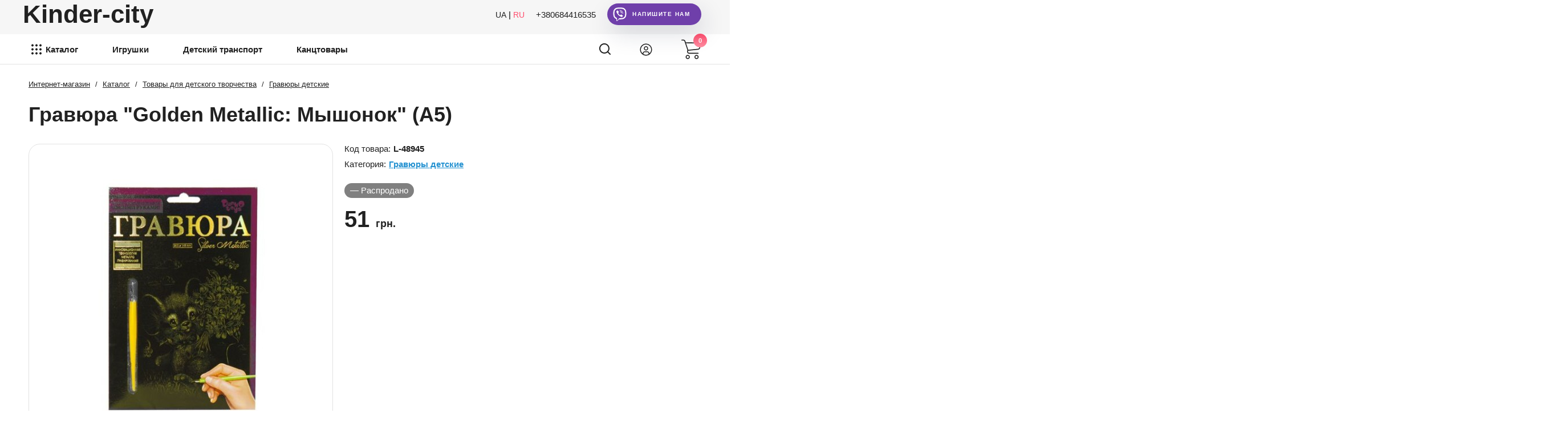

--- FILE ---
content_type: text/html; charset=utf-8
request_url: https://kinder-city.com.ua/ru/product/gravyura-golden-metallic-myshonok-a5/
body_size: 37588
content:
<!DOCTYPE html>
<html lang="ru">
<head>
    <meta http-equiv="Content-Type" content="text/html; charset=utf-8"/>
    <meta name="viewport" content="width=device-width, initial-scale=1" />
    <meta http-equiv="x-ua-compatible" content="IE=edge">

                        <title>Купить гравюра "golden metallic: мышонок" (а5) онлайн по цене 51 грн в Украине •Киев •Харьков •Одесса •Днепр ◈ Интернет магазин Kinder-city ()
</title>
    

    <meta name="Keywords" content="Гравюра Golden Metallic: Мышонок (А5), ГР-А5-02-01,0, Гравюри дитячі" />

            
                        <meta name="Description" content='Купить гравюра "golden metallic: мышонок" (а5) онлайн. Цена -  51 грн. ◈ Доставка по всей Украине •Киев •Харьков •Одесса •Днепр ◈ (артикул - ) ✓ Интернет-магазин Kinder-city
 ' />
    
    <link rel="shortcut icon" href="https://kinder-city.com.ua/wa-data/public/site/favicon.ico"/>

                
                        <meta property="og:image" content="https://kinder-city.com.ua/wa-data/public/shop/products/45/89/48945/images/519572/519572.238.jpg" />
            
    
    
    
    
    
            
        
    
    
            <link rel="canonical" href="https://kinder-city.com.ua/ru/product/gravyura-golden-metallic-myshonok-a5/"/>
    
    
            <link rel="alternate" hreflang="uk" href="https://kinder-city.com.ua/product/gravyura-golden-metallic-myshonok-a5/"/>
        <link rel="alternate" hreflang="ru" href="https://kinder-city.com.ua/ru/product/gravyura-golden-metallic-myshonok-a5/"/>
        <link rel="alternate" hreflang="x-default" href="https://kinder-city.com.ua/product/gravyura-golden-metallic-myshonok-a5/"/>
    
    
                
    
    
    
    <style>
    /* Базові змінні */
    :root {
        /*--primary-color: #E38B75;*/
        --primary-color: #FF4D6D;
        --primary-color-button: #ffffff;
        /*--primary-color-bg: url(/wa-data/public/site/primary-bg.webp) repeat;*/
        --primary-color-bg: linear-gradient(rgba(0, 0, 0, 0.4), rgba(0, 0, 0, 0.4)), url(/wa-data/public/site/primary-bg.webp) repeat;
        --primary-font: 'Montserrat', sans-serif;
        --text-color: #212121;
        --blocks-border-radius: 30px;
        --blocks-border-radius-2: 20px;
        --blocks-border-radius-3: 35px;
        /*--primary-gradient: linear-gradient(0deg, #f8bfa7, #E38B75) no-repeat;*/
        --primary-gradient: linear-gradient(0deg, #FF8FA3, #FF4D6D) no-repeat;
        
        
        /*color: var(--primary-color);//Зразок використання*/
    }
    
    

</style>

    <link rel="preload" href="/wa-data/public/site/themes/toys_uni_v_29/default.min.css?v3.3.2.78" as="style" onload="this.onload=null;this.rel='stylesheet'">
    <noscript><link rel="stylesheet" href="/wa-data/public/site/themes/toys_uni_v_29/default.min.css?v3.3.2.78"></noscript>

    
    
    
    

    
    <script src="/wa-content/js/jquery/jquery-1.11.1.min.js"></script>
    

    
    
</head>
<body>


<div class="container">
     
        <header id="all" class="globalheader " itemscope itemtype="http://schema.org/WPHeader">
            <meta itemprop="headline" content="Kinder-city">
            <meta itemprop="description" content="Купить гравюра &quot;golden metallic: мышонок&quot; (а5) онлайн. Цена -  51 грн. ◈ Доставка по всей Украине •Киев •Харьков •Одесса •Днепр ◈ (артикул - ) ✓ Интернет-магазин Kinder-city
 ">
            <div class="header-top">
                <div class="wrapper">
                    <div class="logo">
                        <a href="/ru/">
                            
                            <!--<img width="58" height="58" src="/wa-data/public/site/themes/toys_uni_v_29/img/svg/logo.svg" alt="logo">
<img width="200" height="37" src="/wa-data/public/site/themes/toys_uni_v_29/img/svg/logo-text.svg" alt="logo">-->
Kinder-city
                        </a>
                    </div>
                                            <div class="lang">
                            <a href="https://kinder-city.com.ua/product/gravyura-golden-metallic-myshonok-a5/" rel="alternate">UA</a> | <a href="https://kinder-city.com.ua/ru/product/gravyura-golden-metallic-myshonok-a5/" rel="alternate">RU</a>
                        </div>
                                        <a href="tel:+380684416535" class="phone">+380684416535</a>
                    <a class="viber slowly" href="viber://chat?number=+380684416535"><span></span>Напишите нам</a>
                </div>
            </div>
            <div class="header-bottom">
                <div class="wrapper">
                    
                                            <!-- id каталога -->
<!-- Пункти меню УКР -->
<!-- Пункти меню РОС -->
                        
                                                                        
                        
                                                <nav class="nav-menu">
                            <ul class="pages flyout-nav">
                                <li class="collapsible">
                                    <a href="/ru/category/" class="katalog bold">
                                        <svg xmlns="http://www.w3.org/2000/svg" width="18" height="18" viewBox="0 0 18 18" fill="#212121">
                                            <path d="M2 4C2.53043 4 3.03914 3.78929 3.41421 3.41421C3.78929 3.03914 4 2.53043 4 2C4 1.46957 3.78929 0.960859 3.41421 0.585786C3.03914 0.210714 2.53043 0 2 0C1.46957 0 0.960859 0.210714 0.585786 0.585786C0.210714 0.960859 0 1.46957 0 2C0 2.53043 0.210714 3.03914 0.585786 3.41421C0.960859 3.78929 1.46957 4 2 4ZM9 4C9.53043 4 10.0391 3.78929 10.4142 3.41421C10.7893 3.03914 11 2.53043 11 2C11 1.46957 10.7893 0.960859 10.4142 0.585786C10.0391 0.210714 9.53043 0 9 0C8.46957 0 7.96086 0.210714 7.58579 0.585786C7.21071 0.960859 7 1.46957 7 2C7 2.53043 7.21071 3.03914 7.58579 3.41421C7.96086 3.78929 8.46957 4 9 4ZM16 4C16.5304 4 17.0391 3.78929 17.4142 3.41421C17.7893 3.03914 18 2.53043 18 2C18 1.46957 17.7893 0.960859 17.4142 0.585786C17.0391 0.210714 16.5304 0 16 0C15.4696 0 14.9609 0.210714 14.5858 0.585786C14.2107 0.960859 14 1.46957 14 2C14 2.53043 14.2107 3.03914 14.5858 3.41421C14.9609 3.78929 15.4696 4 16 4ZM2 11C2.53043 11 3.03914 10.7893 3.41421 10.4142C3.78929 10.0391 4 9.53043 4 9C4 8.46957 3.78929 7.96086 3.41421 7.58579C3.03914 7.21071 2.53043 7 2 7C1.46957 7 0.960859 7.21071 0.585786 7.58579C0.210714 7.96086 0 8.46957 0 9C0 9.53043 0.210714 10.0391 0.585786 10.4142C0.960859 10.7893 1.46957 11 2 11ZM9 11C9.53043 11 10.0391 10.7893 10.4142 10.4142C10.7893 10.0391 11 9.53043 11 9C11 8.46957 10.7893 7.96086 10.4142 7.58579C10.0391 7.21071 9.53043 7 9 7C8.46957 7 7.96086 7.21071 7.58579 7.58579C7.21071 7.96086 7 8.46957 7 9C7 9.53043 7.21071 10.0391 7.58579 10.4142C7.96086 10.7893 8.46957 11 9 11ZM16 11C16.5304 11 17.0391 10.7893 17.4142 10.4142C17.7893 10.0391 18 9.53043 18 9C18 8.46957 17.7893 7.96086 17.4142 7.58579C17.0391 7.21071 16.5304 7 16 7C15.4696 7 14.9609 7.21071 14.5858 7.58579C14.2107 7.96086 14 8.46957 14 9C14 9.53043 14.2107 10.0391 14.5858 10.4142C14.9609 10.7893 15.4696 11 16 11ZM2 18C2.53043 18 3.03914 17.7893 3.41421 17.4142C3.78929 17.0391 4 16.5304 4 16C4 15.4696 3.78929 14.9609 3.41421 14.5858C3.03914 14.2107 2.53043 14 2 14C1.46957 14 0.960859 14.2107 0.585786 14.5858C0.210714 14.9609 0 15.4696 0 16C0 16.5304 0.210714 17.0391 0.585786 17.4142C0.960859 17.7893 1.46957 18 2 18ZM9 18C9.53043 18 10.0391 17.7893 10.4142 17.4142C10.7893 17.0391 11 16.5304 11 16C11 15.4696 10.7893 14.9609 10.4142 14.5858C10.0391 14.2107 9.53043 14 9 14C8.46957 14 7.96086 14.2107 7.58579 14.5858C7.21071 14.9609 7 15.4696 7 16C7 16.5304 7.21071 17.0391 7.58579 17.4142C7.96086 17.7893 8.46957 18 9 18ZM16 18C16.5304 18 17.0391 17.7893 17.4142 17.4142C17.7893 17.0391 18 16.5304 18 16C18 15.4696 17.7893 14.9609 17.4142 14.5858C17.0391 14.2107 16.5304 14 16 14C15.4696 14 14.9609 14.2107 14.5858 14.5858C14.2107 14.9609 14 15.4696 14 16C14 16.5304 14.2107 17.0391 14.5858 17.4142C14.9609 17.7893 15.4696 18 16 18Z"/>
                                        </svg>
                                        Каталог
                                    </a>
                                    <div id="menu-main" class="mySidebar__item scrollbar-outer">
                                        <ul class="mySidebar__nav">
                                            <!-- Меню (два уровня)-->
                                                                                                                                        
                                                                                                                                                                                                                                                
                                                                                                    <li class="childs">
                                                        <div class="main">
                                                                                                                            <img width="30" height="30" alt="Акции на детские игрушки" src="/wa-data/public/site/icon-menu.jpg">
                                                                                                                        <a href="/ru/category/akts-na-dityach-grashki/">Акции на детские игрушки</a>
                                                            <svg xmlns="http://www.w3.org/2000/svg" width="15" height="14" viewBox="0 0 15 14" fill="none">
                                                                <path d="M14.2175 6.49726L9.16453 1.0307C9.02029 0.874653 8.82805 0.789001 8.62306 0.789001C8.41785 0.789001 8.22572 0.874776 8.08148 1.0307L7.6227 1.52713C7.47858 1.68293 7.39918 1.89103 7.39918 2.11291C7.39918 2.33467 7.47858 2.54978 7.6227 2.70558L10.5705 5.90164L1.20512 5.90164C0.782861 5.90164 0.449219 6.25926 0.449219 6.71619L0.449219 7.41801C0.449219 7.87495 0.782861 8.26862 1.20512 8.26862L10.604 8.26862L7.62282 11.4825C7.47869 11.6386 7.39929 11.841 7.39929 12.0629C7.39929 12.2845 7.47869 12.4899 7.62282 12.6458L8.08159 13.1407C8.22583 13.2967 8.41796 13.3818 8.62318 13.3818C8.82816 13.3818 9.02041 13.2956 9.16465 13.1396L14.2176 7.67312C14.3622 7.51659 14.4417 7.30763 14.4412 7.0855C14.4416 6.86263 14.3622 6.65355 14.2175 6.49726Z" fill="#7C6A3E"/>
                                                            </svg>
                                                        </div>
                                                        <div id="out-649" class="flyout menu-in">
                                                            <h4>Акции на детские игрушки</h4>
                                                            <ul id="in-649" class="menu-v grid">
                                                                                                                                <li >
                                                                    <a href="/ru/category/akts-ya/">Акція</a>
                                                                </li>
                                                                                                                            </ul>
                                                        </div>
                                                    </li>
                                                                                                                                            
                                                                                                                                                                                                                                                
                                                                                                    <li class="childs">
                                                        <div class="main">
                                                                                                                            <img class="b-lazy" width="30" height="30" alt="Детские игрушки" src="/wa-data/public/shop/categories/2/advancedparams/1_igrushki.png">
                                                                                                                        <a href="/ru/category/dityach-grashki/">Детские игрушки</a>
                                                            <svg xmlns="http://www.w3.org/2000/svg" width="15" height="14" viewBox="0 0 15 14" fill="none">
                                                                <path d="M14.2175 6.49726L9.16453 1.0307C9.02029 0.874653 8.82805 0.789001 8.62306 0.789001C8.41785 0.789001 8.22572 0.874776 8.08148 1.0307L7.6227 1.52713C7.47858 1.68293 7.39918 1.89103 7.39918 2.11291C7.39918 2.33467 7.47858 2.54978 7.6227 2.70558L10.5705 5.90164L1.20512 5.90164C0.782861 5.90164 0.449219 6.25926 0.449219 6.71619L0.449219 7.41801C0.449219 7.87495 0.782861 8.26862 1.20512 8.26862L10.604 8.26862L7.62282 11.4825C7.47869 11.6386 7.39929 11.841 7.39929 12.0629C7.39929 12.2845 7.47869 12.4899 7.62282 12.6458L8.08159 13.1407C8.22583 13.2967 8.41796 13.3818 8.62318 13.3818C8.82816 13.3818 9.02041 13.2956 9.16465 13.1396L14.2176 7.67312C14.3622 7.51659 14.4417 7.30763 14.4412 7.0855C14.4416 6.86263 14.3622 6.65355 14.2175 6.49726Z" fill="#7C6A3E"/>
                                                            </svg>
                                                        </div>
                                                        <div id="out-1" class="flyout menu-in">
                                                            <h4>Детские игрушки</h4>
                                                            <ul id="in-1" class="menu-v grid">
                                                                                                                                <li data-src="/wa-data/public/shop/categories/44/advancedparams/401200081.jpg">
                                                                    <a href="/ru/category/m-yak-grashki/">Мягкие игрушки</a>
                                                                </li>
                                                                                                                                <li data-src="/wa-data/public/shop/categories/10/advancedparams/18.jpg">
                                                                    <a href="/ru/category/konstruktori-dityach/">Конструкторы детские</a>
                                                                </li>
                                                                                                                                <li data-src="/wa-data/public/shop/categories/22/advancedparams/b65c31d7cf1e2dd423f511c025bf1c4c.jpg">
                                                                    <a href="/ru/category/lyalki-dityach/">Куклы детские</a>
                                                                </li>
                                                                                                                                <li data-src="/wa-data/public/shop/categories/25/advancedparams/pupsy.png">
                                                                    <a href="/ru/category/pupsi-dityach/">Пупсы детские</a>
                                                                </li>
                                                                                                                                <li data-src="/wa-data/public/shop/categories/26/advancedparams/1020197459.jpg">
                                                                    <a href="/ru/category/aksesuari-dlya-lyalok/">Аксессуары для кукол</a>
                                                                </li>
                                                                                                                                <li data-src="/wa-data/public/shop/categories/412/advancedparams/lyalkovibudynki.png">
                                                                    <a href="/ru/category/lyalkov-budinochki/">Кукольные домики</a>
                                                                </li>
                                                                                                                                <li data-src="/wa-data/public/shop/categories/3/advancedparams/444.jpg">
                                                                    <a href="/ru/category/dityach-grashki-na-rad-okeruvann/">Радиоуправляемые детские игрушки</a>
                                                                </li>
                                                                                                                                <li data-src="/wa-data/public/shop/categories/43/advancedparams/L1502parovozlesnushki_1288.jpg">
                                                                    <a href="/ru/category/derev-yan-grashki/">Деревянные игрушки</a>
                                                                </li>
                                                                                                                                <li data-src="/wa-data/public/shop/categories/34/advancedparams/100002263252b0.jpg">
                                                                    <a href="/ru/category/nast-ln-gri/">Настольные игры</a>
                                                                </li>
                                                                                                                                <li data-src="/wa-data/public/shop/categories/70/advancedparams/3563.jpg">
                                                                    <a href="/ru/category/dityacha-grashkova-pobutova-tekhn-ka/">Детская игрушечная бытовая техника</a>
                                                                </li>
                                                                                                                                <li data-src="/wa-data/public/shop/categories/88/advancedparams/1018759688.jpg">
                                                                    <a href="/ru/category/grashkova-zbroya/">Игрушечное оружие</a>
                                                                </li>
                                                                                                                                <li data-src="/wa-data/public/shop/categories/18/advancedparams/bd25fa284f3f86c65451244fe07a.jpg">
                                                                    <a href="/ru/category/nteraktivn-grashki/">Интерактивные игрушки</a>
                                                                </li>
                                                                                                                                <li data-src="/wa-data/public/shop/categories/51/advancedparams/norm.jpg">
                                                                    <a href="/ru/category/grashkoviy-transport/">Игрушечный транспорт</a>
                                                                </li>
                                                                                                                                <li data-src="/wa-data/public/shop/categories/81/advancedparams/1_pazly.png">
                                                                    <a href="/ru/category/pazli/">Пазлы</a>
                                                                </li>
                                                                                                                                <li data-src="/wa-data/public/shop/categories/1037/advancedparams/zwindupsobezyankavelosipedist.jpg">
                                                                    <a href="/ru/category/zavodn-grashki/">Заводные игрушки</a>
                                                                </li>
                                                                                                                                <li data-src="/wa-data/public/shop/categories/1036/advancedparams/doldo.jpg">
                                                                    <a href="/ru/category/yelektronn-grashki/">Электронные игрушки</a>
                                                                </li>
                                                                                                                                <li data-src="/wa-data/public/shop/categories/234/advancedparams/GL000006897bBS9477_001.jpg">
                                                                    <a href="/ru/category/antistres-grashki/">Антистресс игрушки</a>
                                                                </li>
                                                                                                                                <li data-src="/wa-data/public/shop/categories/1200/advancedparams/magnitnyeigrushki.png">
                                                                    <a href="/ru/category/magn-tn-grashki/">Магнитные игрушки</a>
                                                                </li>
                                                                                                                                <li data-src="/wa-data/public/shop/categories/1044/advancedparams/s12001.jpg">
                                                                    <a href="/ru/category/optichn-grashki/">Оптические игрушки</a>
                                                                </li>
                                                                                                                                <li data-src="/wa-data/public/shop/categories/1088/advancedparams/teatrlialkoviy.png">
                                                                    <a href="/ru/category/lyalkoviy-teatr-grashki/">Кукольный театр игрушки</a>
                                                                </li>
                                                                                                                                <li data-src="/wa-data/public/shop/categories/95/advancedparams/20782452.jpg">
                                                                    <a href="/ru/category/muzichn-grashki/">Музыкальные игрушки</a>
                                                                </li>
                                                                                                                                <li data-src="/wa-data/public/shop/categories/4124/advancedparams/transformery.png">
                                                                    <a href="/ru/category/transformeri/">Трансформеры</a>
                                                                </li>
                                                                                                                                <li data-src="/wa-data/public/shop/categories/106/advancedparams/100000084419b0.jpg">
                                                                    <a href="/ru/category/roboti-grashki/">Роботы игрушки</a>
                                                                </li>
                                                                                                                                <li data-src="/wa-data/public/shop/categories/19/advancedparams/Screenshot_1.jpg">
                                                                    <a href="/ru/category/grashki-f-gurki/">Игрушки фигурки</a>
                                                                </li>
                                                                                                                                <li data-src="/wa-data/public/shop/categories/1520/advancedparams/igrovyenabory.png">
                                                                    <a href="/ru/category/grov-ta-grashkov-nabori/">Игровые и игрушечные наборы</a>
                                                                </li>
                                                                                                                                <li >
                                                                    <a href="/ru/category/beybleyd-beyblade/">Бейблэйд (Beyblade)</a>
                                                                </li>
                                                                                                                                <li data-src="/wa-data/public/shop/categories/3741/advancedparams/bakugany.png">
                                                                    <a href="/ru/category/bakugani/">Бакуганы</a>
                                                                </li>
                                                                                                                                <li data-src="/wa-data/public/shop/categories/665/advancedparams/navchalniigrashki.png">
                                                                    <a href="/ru/category/navchaln-grashki/">Обучающие игрушки</a>
                                                                </li>
                                                                                                                                <li data-src="/wa-data/public/shop/categories/79/advancedparams/1027684528.jpg">
                                                                    <a href="/ru/category/rozvivayuch-grashki/">Развивающие игрушки</a>
                                                                </li>
                                                                                                                                <li >
                                                                    <a href="/ru/category/skarbnichki-dityach-15/">Копилка детская — игрушечные сейфы и классические копилки</a>
                                                                </li>
                                                                                                                                <li data-src="/wa-data/public/shop/categories/3609/advancedparams/zrostayuchiigrachki.png">
                                                                    <a href="/ru/category/zrostayuch-grashki/">Растущие игрушки</a>
                                                                </li>
                                                                                                                                <li data-src="/wa-data/public/shop/categories/1451/advancedparams/indukciyniigrashki.png">
                                                                    <a href="/ru/category/l-tayuch-grashki-ndukts-yn/">Летающие игрушки индукционные</a>
                                                                </li>
                                                                                                                                <li >
                                                                    <a href="/ru/category/nabori-z-floksovimi-grashkami/">Наборы с флоксовыми игрушками</a>
                                                                </li>
                                                                                                                                <li >
                                                                    <a href="/ru/category/kishenkov-gri-ta-grashki/">Карманные игры и игрушки</a>
                                                                </li>
                                                                                                                                <li >
                                                                    <a href="/ru/category/naduvn-grashki/">Надувные игрушки</a>
                                                                </li>
                                                                                                                                <li data-src="/wa-data/public/shop/categories/1519/advancedparams/prykol.png">
                                                                    <a href="/ru/category/grashki-prikoli/">Игрушки приколы</a>
                                                                </li>
                                                                                                                                <li data-src="/wa-data/public/shop/categories/2516/advancedparams/svityashki.png">
                                                                    <a href="/ru/category/grashki-shcho-sv-tyatsya/">Светящиеся игрушки</a>
                                                                </li>
                                                                                                                                <li >
                                                                    <a href="/ru/category/lcd-plansheti-dlya-malyuvannya/">LCD планшеты для рисования</a>
                                                                </li>
                                                                                                                                <li data-src="/wa-data/public/shop/categories/2666/advancedparams/kinnapalci.png">
                                                                    <a href="/ru/category/koniki-na-palits/">Лошадки на палке</a>
                                                                </li>
                                                                                                                                <li >
                                                                    <a href="/ru/category/grashki-syurpriz/">Игрушки сюрприз</a>
                                                                </li>
                                                                                                                                <li data-src="/wa-data/public/shop/categories/2092/advancedparams/igrovistoly.png">
                                                                    <a href="/ru/category/dityach-grov-stoliki/">Детские игровые столики</a>
                                                                </li>
                                                                                                                                <li data-src="/wa-data/public/shop/categories/649/advancedparams/pazlykylymki.png">
                                                                    <a href="/ru/category/p-dlogov-kilimki-pazli/">Напольные коврики пазлы</a>
                                                                </li>
                                                                                                                                <li data-src="/wa-data/public/shop/categories/930/advancedparams/s1200.jpg">
                                                                    <a href="/ru/category/grashki-dlya-malyuk-v/">Игрушки для малышей</a>
                                                                </li>
                                                                                                                            </ul>
                                                        </div>
                                                    </li>
                                                                                                                                            
                                                                                                    <li class="childs">
                                                        <div class="main">
                                                                                                                            <img class="b-lazy" width="30" height="30" alt="Товары для детского творчества" src="/wa-data/public/shop/categories/176/advancedparams/1_tvorchestvo.png">
                                                                                                                        <a href="/ru/category/tovari-dlya-dityacho-tvorchost/">Товары для детского творчества</a>
                                                            <svg xmlns="http://www.w3.org/2000/svg" width="15" height="14" viewBox="0 0 15 14" fill="none">
                                                                <path d="M14.2175 6.49726L9.16453 1.0307C9.02029 0.874653 8.82805 0.789001 8.62306 0.789001C8.41785 0.789001 8.22572 0.874776 8.08148 1.0307L7.6227 1.52713C7.47858 1.68293 7.39918 1.89103 7.39918 2.11291C7.39918 2.33467 7.47858 2.54978 7.6227 2.70558L10.5705 5.90164L1.20512 5.90164C0.782861 5.90164 0.449219 6.25926 0.449219 6.71619L0.449219 7.41801C0.449219 7.87495 0.782861 8.26862 1.20512 8.26862L10.604 8.26862L7.62282 11.4825C7.47869 11.6386 7.39929 11.841 7.39929 12.0629C7.39929 12.2845 7.47869 12.4899 7.62282 12.6458L8.08159 13.1407C8.22583 13.2967 8.41796 13.3818 8.62318 13.3818C8.82816 13.3818 9.02041 13.2956 9.16465 13.1396L14.2176 7.67312C14.3622 7.51659 14.4417 7.30763 14.4412 7.0855C14.4416 6.86263 14.3622 6.65355 14.2175 6.49726Z" fill="#7C6A3E"/>
                                                            </svg>
                                                        </div>
                                                        <div id="out-32" class="flyout menu-in">
                                                            <h4>Товары для детского творчества</h4>
                                                            <ul id="in-32" class="menu-v grid">
                                                                                                                                <li >
                                                                    <a href="/ru/category/nabor-almaznoy-mozaiki/">Алмазная мозаика</a>
                                                                </li>
                                                                                                                                <li >
                                                                    <a href="/ru/category/vitrazhnaya-kartina/">Витражные картины</a>
                                                                </li>
                                                                                                                                <li >
                                                                    <a href="/ru/category/nabor-dlya-izgotovleniya-slaymov/">Наборы для изготовления слаймов</a>
                                                                </li>
                                                                                                                                <li >
                                                                    <a href="/ru/category/nabor-dlya-risovaniya-ebru/">Наборы для рисования Эбру</a>
                                                                </li>
                                                                                                                                <li >
                                                                    <a href="/ru/category/tsvetnoy-kley/">Цветной клей</a>
                                                                </li>
                                                                                                                                <li >
                                                                    <a href="/ru/category/chasy-po-nomeram-nabor-dlya-detskogo-tvorchestva/">Часы по номерам - наборы для детского творчества</a>
                                                                </li>
                                                                                                                                <li >
                                                                    <a href="/ru/category/kartina-iz-folgi/">Картина из фольги</a>
                                                                </li>
                                                                                                                                <li >
                                                                    <a href="/ru/category/nabory-dlya-rospisi/">Наборы для росписи</a>
                                                                </li>
                                                                                                                                <li >
                                                                    <a href="/ru/category/nabory-dlya-vypilivaniya-lobzikom/">Наборы для выпиливания лобзиком</a>
                                                                </li>
                                                                                                                                <li >
                                                                    <a href="/ru/category/kovrik-dlya-risovaniya/">Коврики для рисования</a>
                                                                </li>
                                                                                                                                <li >
                                                                    <a href="/ru/category/igry-s-nakleykami/">Игры с наклейками</a>
                                                                </li>
                                                                                                                                <li >
                                                                    <a href="/ru/category/myagkaya-applikatsiya/">Мягкая аппликация</a>
                                                                </li>
                                                                                                                                <li >
                                                                    <a href="/ru/category/mozaika-iz-stekla/">Мозаика из стекла</a>
                                                                </li>
                                                                                                                                <li >
                                                                    <a href="/ru/category/mozaika-iz-foamirana/">Мозаика из фоамирана</a>
                                                                </li>
                                                                                                                                <li >
                                                                    <a href="/ru/category/blestyashchaya-mozaika/">Блестящая мозаика</a>
                                                                </li>
                                                                                                                                <li >
                                                                    <a href="/ru/category/vodnaya-mozaika/">Водная мозаика</a>
                                                                </li>
                                                                                                                                <li >
                                                                    <a href="/ru/category/myagkaya-mozaika/">Мягкая мозаика</a>
                                                                </li>
                                                                                                                                <li >
                                                                    <a href="/ru/category/nabor-dlya-tvorchestva-azhurnye-salfetki/">Набор для творчества Ажурные салфетки</a>
                                                                </li>
                                                                                                                                <li >
                                                                    <a href="/ru/category/nabory-dlya-shitya/">Наборы для шитья</a>
                                                                </li>
                                                                                                                                <li data-src="/wa-data/public/shop/categories/1230/advancedparams/2.png">
                                                                    <a href="/ru/category/kartini-za-nomerami/">Картины по номерам</a>
                                                                </li>
                                                                                                                                <li data-src="/wa-data/public/shop/categories/2564/advancedparams/kartynypoderevu.png">
                                                                    <a href="/ru/category/kartini-za-nomerami-po-derevu/">Картины по номерам по дереву</a>
                                                                </li>
                                                                                                                                <li data-src="/wa-data/public/shop/categories/1596/advancedparams/sumkarozmalovka.png">
                                                                    <a href="/ru/category/sumka-rozmalovka/">Сумка раскраска</a>
                                                                </li>
                                                                                                                                <li data-src="/wa-data/public/shop/categories/2523/advancedparams/polotna.png">
                                                                    <a href="/ru/category/polotna-na-p-dramniku-dlya-malyuvannya/">Холсты на подрамнике для рисования</a>
                                                                </li>
                                                                                                                                <li data-src="/wa-data/public/shop/categories/1571/advancedparams/rozmalovkanapolotni.png">
                                                                    <a href="/ru/category/rozpis-na-polotn/">Роспись на холсте</a>
                                                                </li>
                                                                                                                                <li data-src="/wa-data/public/shop/categories/1998/advancedparams/IMG_4386.png">
                                                                    <a href="/ru/category/almazn-kartini-za-nomerami/">Алмазные картины по номерам</a>
                                                                </li>
                                                                                                                                <li >
                                                                    <a href="/ru/category/almazn-nal-pki/">Алмазные наклейки</a>
                                                                </li>
                                                                                                                                <li data-src="/wa-data/public/shop/categories/3661/advancedparams/termomozaika.png">
                                                                    <a href="/ru/category/termomoza-ka/">Термомозаика</a>
                                                                </li>
                                                                                                                                <li data-src="/wa-data/public/shop/categories/188/advancedparams/raskraski2.png">
                                                                    <a href="/ru/category/rozmalovki-dityach/">Раскраски детские</a>
                                                                </li>
                                                                                                                                <li >
                                                                    <a href="/ru/category/knizhki-z-nal-pkami/">Книжки с наклейками</a>
                                                                </li>
                                                                                                                                <li >
                                                                    <a href="/ru/category/rozmalovki-gl-terom/">Раскраски глиттером</a>
                                                                </li>
                                                                                                                                <li data-src="/wa-data/public/shop/categories/1122/advancedparams/vizhiganie.png">
                                                                    <a href="/ru/category/nabori-dlya-vipalyuvannya-po-derevu/">Наборы для выжигания по дереву</a>
                                                                </li>
                                                                                                                                <li data-src="/wa-data/public/shop/categories/1098/advancedparams/risovanie.png">
                                                                    <a href="/ru/category/nabori-dlya-malyuvannya/">Наборы для рисования</a>
                                                                </li>
                                                                                                                                <li data-src="/wa-data/public/shop/categories/1095/advancedparams/massadlyamodelirovaniya.png">
                                                                    <a href="/ru/category/masa-dlya-modelyuvannya/">Масса для моделирования</a>
                                                                </li>
                                                                                                                                <li data-src="/wa-data/public/shop/categories/177/advancedparams/kviling.png">
                                                                    <a href="/ru/category/nabori-dlya-kv-l-ngu/">Наборы для квиллинга</a>
                                                                </li>
                                                                                                                                <li data-src="/wa-data/public/shop/categories/2531/advancedparams/vyshyvkakylymiv.png">
                                                                    <a href="/ru/category/nabori-dlya-kilimovo-vishivki/">Наборы для ковровой вышивки</a>
                                                                </li>
                                                                                                                                <li data-src="/wa-data/public/shop/categories/1079/advancedparams/svechi.png">
                                                                    <a href="/ru/category/nabori-dlya-vigotovlennya-sv-chok/">Наборы для изготовления свечей</a>
                                                                </li>
                                                                                                                                <li >
                                                                    <a href="/ru/category/nabori-dlya-stvorennya-prikras-0/">Наборы для создания украшений</a>
                                                                </li>
                                                                                                                                <li data-src="/wa-data/public/shop/categories/1080/advancedparams/chekanka.png">
                                                                    <a href="/ru/category/karbuvannya-dlya-d-tey/">Чеканка для детей</a>
                                                                </li>
                                                                                                                                <li data-src="/wa-data/public/shop/categories/182/advancedparams/gravuri.png">
                                                                    <a href="/ru/category/gravyuri-dityach/">Гравюры детские</a>
                                                                </li>
                                                                                                                                <li data-src="/wa-data/public/shop/categories/2490/advancedparams/biser.png">
                                                                    <a href="/ru/category/nabori-b-seru/">Наборы бисера</a>
                                                                </li>
                                                                                                                                <li data-src="/wa-data/public/shop/categories/1964/advancedparams/kartyntzplastylinu.png">
                                                                    <a href="/ru/category/kartini-z-plastil-nu/">Картины из пластилина</a>
                                                                </li>
                                                                                                                                <li data-src="/wa-data/public/shop/categories/1081/advancedparams/godynnyktvorchist.png">
                                                                    <a href="/ru/category/nabori-godinnik-svo-mi-rukami/">Наборы Часы своими руками</a>
                                                                </li>
                                                                                                                                <li data-src="/wa-data/public/shop/categories/1068/advancedparams/vyazanie.png">
                                                                    <a href="/ru/category/nabori-dlya-plet-nnya/">Наборы для вязания</a>
                                                                </li>
                                                                                                                                <li data-src="/wa-data/public/shop/categories/183/advancedparams/tvorchistgips.png">
                                                                    <a href="/ru/category/g-ps-dlya-tvorchost/">Гипс для творчества</a>
                                                                </li>
                                                                                                                                <li data-src="/wa-data/public/shop/categories/178/advancedparams/origami.png">
                                                                    <a href="/ru/category/nabori-dlya-or-gam/">Наборы для оригами</a>
                                                                </li>
                                                                                                                                <li data-src="/wa-data/public/shop/categories/179/advancedparams/mozaika.png">
                                                                    <a href="/ru/category/moza-ka-nabori-dlya-tvorchost/">Мозаика наборы для творчества</a>
                                                                </li>
                                                                                                                                <li data-src="/wa-data/public/shop/categories/181/advancedparams/gofropapir.png">
                                                                    <a href="/ru/category/gofrovaniy-pap-r/">Гофрированная бумага</a>
                                                                </li>
                                                                                                                                <li data-src="/wa-data/public/shop/categories/184/advancedparams/vishivka.png">
                                                                    <a href="/ru/category/nabori-dlya-vishivannya/">Наборы для вышивания</a>
                                                                </li>
                                                                                                                                <li data-src="/wa-data/public/shop/categories/187/advancedparams/kartinyizpeska.png">
                                                                    <a href="/ru/category/kartini-z-kolorovogo-p-sku/">Картины из цветного песка</a>
                                                                </li>
                                                                                                                                <li data-src="/wa-data/public/shop/categories/2099/advancedparams/kartynyzpaetok.png">
                                                                    <a href="/ru/category/kartini-moza-ki-z-pa-tok/">Картины мозаики из пайеток</a>
                                                                </li>
                                                                                                                                <li data-src="/wa-data/public/shop/categories/2098/advancedparams/kartynyzistraz.png">
                                                                    <a href="/ru/category/kartini-z-straz/">Картины из страз</a>
                                                                </li>
                                                                                                                                <li data-src="/wa-data/public/shop/categories/2497/advancedparams/kartynyzglyny.png">
                                                                    <a href="/ru/category/kartini-z-glini/">Картины из глины</a>
                                                                </li>
                                                                                                                                <li data-src="/wa-data/public/shop/categories/2489/advancedparams/lipkazgliny.png">
                                                                    <a href="/ru/category/nabori-dlya-l-plennya-z-glini/">Наборы для лепки из глины</a>
                                                                </li>
                                                                                                                                <li data-src="/wa-data/public/shop/categories/198/advancedparams/aplikacii.png">
                                                                    <a href="/ru/category/nabori-dlya-apl-kats/">Наборы для аппликации</a>
                                                                </li>
                                                                                                                                <li data-src="/wa-data/public/shop/categories/189/advancedparams/rezinkidlyapleteniya.png">
                                                                    <a href="/ru/category/gumki-dlya-plet-nnya/">Резинки для плетения</a>
                                                                </li>
                                                                                                                                <li data-src="/wa-data/public/shop/categories/1071/advancedparams/dekupazh.png">
                                                                    <a href="/ru/category/nabori-dlya-dekupazhu/">Наборы для декупажа</a>
                                                                </li>
                                                                                                                                <li data-src="/wa-data/public/shop/categories/191/advancedparams/tvorchistfetr.png">
                                                                    <a href="/ru/category/nabori-fetru-dlya-rukod-llya/">Наборы фетра для рукоделия</a>
                                                                </li>
                                                                                                                                <li data-src="/wa-data/public/shop/categories/199/advancedparams/foamiran.png">
                                                                    <a href="/ru/category/foam-ran-dlya-tvorchost/">Фоамиран для творчества</a>
                                                                </li>
                                                                                                                                <li >
                                                                    <a href="/ru/category/k-netichniy-p-sok/">Кинетический песок</a>
                                                                </li>
                                                                                                                                <li >
                                                                    <a href="/ru/category/nabori-dlya-l-plennya-t-sto-ta-plastil-n/">Набори для ліплення - тісто та пластилін</a>
                                                                </li>
                                                                                                                                <li data-src="/wa-data/public/shop/categories/192/advancedparams/plastilin.png">
                                                                    <a href="/ru/category/plastil-n-dityachiy/">Пластилин детский</a>
                                                                </li>
                                                                                                                                <li data-src="/wa-data/public/shop/categories/2449/advancedparams/plastylinovemylo.png">
                                                                    <a href="/ru/category/plastil-nove-milo-nab-r-dlya-tvorchost/">Пластилиновое мыло набор для творчества</a>
                                                                </li>
                                                                                                                                <li >
                                                                    <a href="/ru/category/dubl-farbi-dlya-malyuvannya/">(Дубль) Краски для рисования</a>
                                                                </li>
                                                                                                                                <li data-src="/wa-data/public/shop/categories/194/advancedparams/testodlyalepki.png">
                                                                    <a href="/ru/category/t-sto-dlya-l-plennya/">Тесто для лепки</a>
                                                                </li>
                                                                                                                                <li data-src="/wa-data/public/shop/categories/2603/advancedparams/godivnytsi.png">
                                                                    <a href="/ru/category/nabori-dlya-stvorennya-god-vnits-dlya-ptakh-v/">Наборы для создания Кормушек для птиц</a>
                                                                </li>
                                                                                                                                <li data-src="/wa-data/public/shop/categories/196/advancedparams/doskadlyarisovaniya.png">
                                                                    <a href="/ru/category/dityach-molberti-ta-doshki-dlya-malyuvannya/">Детские мольберты и доски для рисования</a>
                                                                </li>
                                                                                                                                <li data-src="/wa-data/public/shop/categories/195/advancedparams/molberti.png">
                                                                    <a href="/ru/category/khudozhn-molberti-dlya-malyuvannya/">Художественные мольберты для рисования</a>
                                                                </li>
                                                                                                                                <li >
                                                                    <a href="/ru/category/aksesuari-do-doshok-dlya-malyuvannya/">Аксессуары к доскам для рисования</a>
                                                                </li>
                                                                                                                                <li data-src="/wa-data/public/shop/categories/197/advancedparams/figurnidyrokoly.png">
                                                                    <a href="/ru/category/f-gurn-dirokoli/">Фигурные дыроколы</a>
                                                                </li>
                                                                                                                                <li >
                                                                    <a href="/ru/category/vir-zalki-dityach/">Вырезалки детские</a>
                                                                </li>
                                                                                                                                <li data-src="/wa-data/public/shop/categories/2478/advancedparams/nitkografija.png">
                                                                    <a href="/ru/category/nabori-dlya-nitkograf/">Наборы для ниткографии</a>
                                                                </li>
                                                                                                                                <li data-src="/wa-data/public/shop/categories/2512/advancedparams/tvorchistlystivky.png">
                                                                    <a href="/ru/category/list-vki-svo-mi-rukami-nabori-dlya-tvorchost/">Открытки своими руками Наборы для творчества</a>
                                                                </li>
                                                                                                                                <li data-src="/wa-data/public/shop/categories/1236/advancedparams/gofrokarton.png">
                                                                    <a href="/ru/category/gofrokarton-koloroviy-dlya-tvorchost/">Гофрокартон цветной для творчества</a>
                                                                </li>
                                                                                                                                <li data-src="/wa-data/public/shop/categories/1245/advancedparams/melki.png">
                                                                    <a href="/ru/category/kreyda-dlya-malyuvannya/">Мелки для рисования</a>
                                                                </li>
                                                                                                                                <li data-src="/wa-data/public/shop/categories/2475/advancedparams/3druchki.png">
                                                                    <a href="/ru/category/3d-ruchki/">3D ручки</a>
                                                                </li>
                                                                                                                                <li data-src="/wa-data/public/shop/categories/2427/advancedparams/kleydlyaslaymiv.png">
                                                                    <a href="/ru/category/kley-dlya-vigotovlennya-slaym-v/">Клей для изготовления слаймов</a>
                                                                </li>
                                                                                                                                <li data-src="/wa-data/public/shop/categories/2462/advancedparams/figurnishtampy.png">
                                                                    <a href="/ru/category/shtampi-ta-pechatki-dityach/">Штампы и печати детские</a>
                                                                </li>
                                                                                                                                <li data-src="/wa-data/public/shop/categories/3648/advancedparams/nakleyki.png">
                                                                    <a href="/ru/category/nal-pki/">Наклейки</a>
                                                                </li>
                                                                                                                                <li data-src="/wa-data/public/shop/categories/4161/advancedparams/budivelniynabirtvorchist.png">
                                                                    <a href="/ru/category/dityach-bud-veln-konstruktori/">Детские строительные конструкторы</a>
                                                                </li>
                                                                                                                                <li >
                                                                    <a href="/ru/category/nabori-dlya-stvorennya-v-dbitk-v/">Наборы для создания отпечатков</a>
                                                                </li>
                                                                                                                                <li >
                                                                    <a href="/ru/category/nabori-dlya-vishivki-str-chkami/">Наборы для вышивки лентами</a>
                                                                </li>
                                                                                                                                <li >
                                                                    <a href="/ru/category/kilimki-dlya-malyuvannya-vodoyu/">Коврики для рисования водой</a>
                                                                </li>
                                                                                                                                <li >
                                                                    <a href="/ru/category/nabori-dlya-an-mats-yno-tvorchost/">Наборы для анимационного творчества</a>
                                                                </li>
                                                                                                                                <li data-src="/wa-data/public/shop/categories/2231/advancedparams/surprize.png">
                                                                    <a href="/ru/category/surprise-box-nabori-kreativno-tvorchost/">Surprise box - наборы креативного творчества</a>
                                                                </li>
                                                                                                                                <li data-src="/wa-data/public/shop/categories/1588/advancedparams/kylymokrozmaliovka.png">
                                                                    <a href="/ru/category/kilimki-dlya-rozmalovuvannya-flomasterami/">Коврики для раскрашивания фломастерами</a>
                                                                </li>
                                                                                                                                <li data-src="/wa-data/public/shop/categories/2593/advancedparams/poshivigrashki.png">
                                                                    <a href="/ru/category/nabori-dlya-poshittya-grashok/">Наборы для шиться игрушек</a>
                                                                </li>
                                                                                                                                <li data-src="/wa-data/public/shop/categories/1967/advancedparams/naborydlyatvorchosti.png">
                                                                    <a href="/ru/category/dityach-nabori-dlya-tvorchost/">Детские наборы для творчества</a>
                                                                </li>
                                                                                                                            </ul>
                                                        </div>
                                                    </li>
                                                                                                                                            
                                                                                                    <li class="childs">
                                                        <div class="main">
                                                                                                                            <img class="b-lazy" width="30" height="30" alt="Товары для активного отдыха" src="/wa-data/public/shop/categories/155/advancedparams/aktivnyyotdykh.png">
                                                                                                                        <a href="/ru/category/tovari-dlya-aktivnogo-v-dpochinku/">Товары для активного отдыха</a>
                                                            <svg xmlns="http://www.w3.org/2000/svg" width="15" height="14" viewBox="0 0 15 14" fill="none">
                                                                <path d="M14.2175 6.49726L9.16453 1.0307C9.02029 0.874653 8.82805 0.789001 8.62306 0.789001C8.41785 0.789001 8.22572 0.874776 8.08148 1.0307L7.6227 1.52713C7.47858 1.68293 7.39918 1.89103 7.39918 2.11291C7.39918 2.33467 7.47858 2.54978 7.6227 2.70558L10.5705 5.90164L1.20512 5.90164C0.782861 5.90164 0.449219 6.25926 0.449219 6.71619L0.449219 7.41801C0.449219 7.87495 0.782861 8.26862 1.20512 8.26862L10.604 8.26862L7.62282 11.4825C7.47869 11.6386 7.39929 11.841 7.39929 12.0629C7.39929 12.2845 7.47869 12.4899 7.62282 12.6458L8.08159 13.1407C8.22583 13.2967 8.41796 13.3818 8.62318 13.3818C8.82816 13.3818 9.02041 13.2956 9.16465 13.1396L14.2176 7.67312C14.3622 7.51659 14.4417 7.30763 14.4412 7.0855C14.4416 6.86263 14.3622 6.65355 14.2175 6.49726Z" fill="#7C6A3E"/>
                                                            </svg>
                                                        </div>
                                                        <div id="out-108" class="flyout menu-in">
                                                            <h4>Товары для активного отдыха</h4>
                                                            <ul id="in-108" class="menu-v grid">
                                                                                                                                <li >
                                                                    <a href="/ru/category/bombochki/">Бомбочки</a>
                                                                </li>
                                                                                                                                <li >
                                                                    <a href="/ru/category/letayushchie-tarelki-dlya-detey/">Летающие тарелки для детей</a>
                                                                </li>
                                                                                                                                <li >
                                                                    <a href="/ru/category/bumerangi/">Бумеранги</a>
                                                                </li>
                                                                                                                                <li >
                                                                    <a href="/ru/category/aeromyach/">Аэромячи</a>
                                                                </li>
                                                                                                                                <li >
                                                                    <a href="/ru/category/pistolety-katapulty/">Пистолеты-катапульты</a>
                                                                </li>
                                                                                                                                <li data-src="/wa-data/public/shop/categories/2277/advancedparams/zimnieigrushki.png">
                                                                    <a href="/ru/category/zimov-dityach-grashki/">Зимние детские игрушки</a>
                                                                </li>
                                                                                                                                <li data-src="/wa-data/public/shop/categories/4015/advancedparams/pesochnitsy.png">
                                                                    <a href="/ru/category/p-sochnits-dityach/">Песочницы детские</a>
                                                                </li>
                                                                                                                                <li data-src="/wa-data/public/shop/categories/164/advancedparams/s12007.jpg">
                                                                    <a href="/ru/category/dityach-grashki-dlya-p-sochnits/">Детские игрушки для песочницы</a>
                                                                </li>
                                                                                                                                <li data-src="/wa-data/public/shop/categories/4018/advancedparams/tachki.png">
                                                                    <a href="/ru/category/tachki-dityach/">Тачки детские</a>
                                                                </li>
                                                                                                                                <li data-src="/wa-data/public/shop/categories/2189/advancedparams/pryguni.png">
                                                                    <a href="/ru/category/dityach-gumov-stribuni/">Детские резиновые прыгуны</a>
                                                                </li>
                                                                                                                                <li data-src="/wa-data/public/shop/categories/2534/advancedparams/nevalyashkinaduvni.png">
                                                                    <a href="/ru/category/naduvn-nevalyashki/">Надувные неваляшки</a>
                                                                </li>
                                                                                                                                <li data-src="/wa-data/public/shop/categories/1811/advancedparams/aerofootball.png">
                                                                    <a href="/ru/category/aerofutbol/">Аэрофутбол</a>
                                                                </li>
                                                                                                                                <li data-src="/wa-data/public/shop/categories/1115/advancedparams/rem7144.jpg">
                                                                    <a href="/ru/category/naduvn-grov-tsentri/">Надувные игровые центры</a>
                                                                </li>
                                                                                                                                <li data-src="/wa-data/public/shop/categories/169/advancedparams/1.jpg">
                                                                    <a href="/ru/category/dityach-baseyni-53/">Детские бассейны</a>
                                                                </li>
                                                                                                                                <li data-src="/wa-data/public/shop/categories/159/advancedparams/NewImgimg21076_70624.jpg">
                                                                    <a href="/ru/category/sukh-baseyni-z-kulkami-36/">Сухие бассейны с шариками</a>
                                                                </li>
                                                                                                                                <li data-src="/wa-data/public/shop/categories/1250/advancedparams/batuty.png">
                                                                    <a href="/ru/category/batuti-dityach-67/">Батуты детские</a>
                                                                </li>
                                                                                                                                <li data-src="/wa-data/public/shop/categories/1988/advancedparams/tunel.png">
                                                                    <a href="/ru/category/tunel-dityach-34/">Туннели детские</a>
                                                                </li>
                                                                                                                                <li data-src="/wa-data/public/shop/categories/172/advancedparams/s12005.jpg">
                                                                    <a href="/ru/category/dityach-g-rki-33/">Детские горки</a>
                                                                </li>
                                                                                                                                <li data-src="/wa-data/public/shop/categories/167/advancedparams/s12006.jpg">
                                                                    <a href="/ru/category/dityach-goydalki-43/">Детские качели</a>
                                                                </li>
                                                                                                                                <li data-src="/wa-data/public/shop/categories/157/advancedparams/c3564a51c8f5.jpg">
                                                                    <a href="/ru/category/dityach-m-yach-stribuni-37/">Детские мячи прыгуны</a>
                                                                </li>
                                                                                                                                <li data-src="/wa-data/public/shop/categories/166/advancedparams/1027423773.jpg">
                                                                    <a href="/ru/category/dityach-nameti-grov-39/">Детские палатки игровые</a>
                                                                </li>
                                                                                                                                <li data-src="/wa-data/public/shop/categories/168/advancedparams/11752651_domikpalplayrazbornyiy667.jpg">
                                                                    <a href="/ru/category/dityach-budinochki-30/">Детские домики</a>
                                                                </li>
                                                                                                                                <li data-src="/wa-data/public/shop/categories/160/advancedparams/81609031.jpg">
                                                                    <a href="/ru/category/v-tryachki-9/">Ветрячки</a>
                                                                </li>
                                                                                                                                <li data-src="/wa-data/public/shop/categories/161/advancedparams/097522b8483e11e7a153ea90b7637487_674efead6ae711e8a93096470bf2a786.jpg">
                                                                    <a href="/ru/category/sachki-dlya-metelik-v-15/">Сачки для бабочек</a>
                                                                </li>
                                                                                                                                <li data-src="/wa-data/public/shop/categories/163/advancedparams/Tresbro.jpg">
                                                                    <a href="/ru/category/pov-tryan-zm-32/">Воздушные змеи</a>
                                                                </li>
                                                                                                                                <li >
                                                                    <a href="/ru/category/grashki-zapuskalki/">Игрушки запускалки</a>
                                                                </li>
                                                                                                                                <li >
                                                                    <a href="/ru/category/dzhamp-ng-dityachiy-dlya-stribk-v-11/">Джампинг детский для прыжков</a>
                                                                </li>
                                                                                                                                <li data-src="/wa-data/public/shop/categories/3620/advancedparams/ketchball.png">
                                                                    <a href="/ru/category/ketchboli-9/">Кетчболы</a>
                                                                </li>
                                                                                                                                <li >
                                                                    <a href="/ru/category/spaln-m-shki-dityach-64/">Спальные мешки детские</a>
                                                                </li>
                                                                                                                                <li >
                                                                    <a href="/ru/category/parasolki-playazhn-40/">Зонты пляжные</a>
                                                                </li>
                                                                                                                                <li data-src="/wa-data/public/shop/categories/1459/advancedparams/podstilka.png">
                                                                    <a href="/ru/category/p-dstilki-dlya-plyazhu-35/">Подстилки для пляжа</a>
                                                                </li>
                                                                                                                                <li data-src="/wa-data/public/shop/categories/175/advancedparams/1017910039.jpg">
                                                                    <a href="/ru/category/naduvn-krugi-dlya-d-tey-24/">Надувные круги для детей</a>
                                                                </li>
                                                                                                                                <li >
                                                                    <a href="/ru/category/naduvn-plyazhn-m-yach-37/">Надувные пляжные мячи</a>
                                                                </li>
                                                                                                                                <li data-src="/wa-data/public/shop/categories/1074/advancedparams/plotik.png">
                                                                    <a href="/ru/category/plotiki-naduvn-23/">Плотики надувные</a>
                                                                </li>
                                                                                                                                <li data-src="/wa-data/public/shop/categories/173/advancedparams/c50cb5b089c9126fa84a2d9fb17ab8cd.jpg">
                                                                    <a href="/ru/category/naduvn-dityach-chovni-30/">Детские надувные лодки</a>
                                                                </li>
                                                                                                                                <li data-src="/wa-data/public/shop/categories/149/advancedparams/Nabordetskijdlyapodvodnogoplavaniyamaskatrubkalasty38let.jpg">
                                                                    <a href="/ru/category/tovari-dlya-plavannya-38/">Товары для плавания</a>
                                                                </li>
                                                                                                                            </ul>
                                                        </div>
                                                    </li>
                                                                                                                                            
                                                                                                    <li class="childs">
                                                        <div class="main">
                                                                                                                            <img class="b-lazy" width="30" height="30" alt="Детские спортивные товары" src="/wa-data/public/shop/categories/143/advancedparams/1_sport.png">
                                                                                                                        <a href="/ru/category/dityach-sportivn-tovari-35/">Детские спортивные товары</a>
                                                            <svg xmlns="http://www.w3.org/2000/svg" width="15" height="14" viewBox="0 0 15 14" fill="none">
                                                                <path d="M14.2175 6.49726L9.16453 1.0307C9.02029 0.874653 8.82805 0.789001 8.62306 0.789001C8.41785 0.789001 8.22572 0.874776 8.08148 1.0307L7.6227 1.52713C7.47858 1.68293 7.39918 1.89103 7.39918 2.11291C7.39918 2.33467 7.47858 2.54978 7.6227 2.70558L10.5705 5.90164L1.20512 5.90164C0.782861 5.90164 0.449219 6.25926 0.449219 6.71619L0.449219 7.41801C0.449219 7.87495 0.782861 8.26862 1.20512 8.26862L10.604 8.26862L7.62282 11.4825C7.47869 11.6386 7.39929 11.841 7.39929 12.0629C7.39929 12.2845 7.47869 12.4899 7.62282 12.6458L8.08159 13.1407C8.22583 13.2967 8.41796 13.3818 8.62318 13.3818C8.82816 13.3818 9.02041 13.2956 9.16465 13.1396L14.2176 7.67312C14.3622 7.51659 14.4417 7.30763 14.4412 7.0855C14.4416 6.86263 14.3622 6.65355 14.2175 6.49726Z" fill="#7C6A3E"/>
                                                            </svg>
                                                        </div>
                                                        <div id="out-186" class="flyout menu-in">
                                                            <h4>Детские спортивные товары</h4>
                                                            <ul id="in-186" class="menu-v grid">
                                                                                                                                <li >
                                                                    <a href="/ru/category/detskie-raketki/">Детские ракетки</a>
                                                                </li>
                                                                                                                                <li >
                                                                    <a href="/ru/category/yek-p-ruvannya-ta-nventar-dlya-voleybolu-48/">Экипировка и инвентарь для волейбола</a>
                                                                </li>
                                                                                                                                <li data-src="/wa-data/public/shop/categories/1105/advancedparams/WholesaleAdjustableSoftPaddingFitnessHulaHoop.jpg">
                                                                    <a href="/ru/category/obruch-g-mnastichn-10/">Обручи гимнастические</a>
                                                                </li>
                                                                                                                                <li data-src="/wa-data/public/shop/categories/2461/advancedparams/palkigimnasticheskie.jpg">
                                                                    <a href="/ru/category/g-mnastichn-palits-10/">Гимнастические палки</a>
                                                                </li>
                                                                                                                                <li data-src="/wa-data/public/shop/categories/1113/advancedparams/4311e16aa74548519415dfb5b316e607_1.jpg">
                                                                    <a href="/ru/category/boul-ng-dityachiy-16/">Боулинг детский</a>
                                                                </li>
                                                                                                                                <li data-src="/wa-data/public/shop/categories/144/advancedparams/575358425e6454fa128353017d4c95c3.jpg">
                                                                    <a href="/ru/category/nabori-dlya-boksu-dityach-21/">Наборы для бокса детские</a>
                                                                </li>
                                                                                                                                <li data-src="/wa-data/public/shop/categories/145/advancedparams/1_737.jpg">
                                                                    <a href="/ru/category/dityachiy-badm-nton-19/">Детский бадминтон</a>
                                                                </li>
                                                                                                                                <li data-src="/wa-data/public/shop/categories/148/advancedparams/raketkytenisni.png">
                                                                    <a href="/ru/category/ten-sn-raketki-dityach-36/">Теннисные ракетки детские</a>
                                                                </li>
                                                                                                                                <li >
                                                                    <a href="/ru/category/ten-sn-m-yach-46/">Теннисные мячи</a>
                                                                </li>
                                                                                                                                <li data-src="/wa-data/public/shop/categories/147/advancedparams/s12004.jpg">
                                                                    <a href="/ru/category/dityachiy-nast-lniy-ten-s-48/">Детский настольный теннис</a>
                                                                </li>
                                                                                                                                <li >
                                                                    <a href="/ru/category/futboln-grov-vorota-46/">Футбольные игровые ворота</a>
                                                                </li>
                                                                                                                                <li data-src="/wa-data/public/shop/categories/150/advancedparams/72473871.jpg">
                                                                    <a href="/ru/category/dityach-skakalki-15/">Детские скакалки</a>
                                                                </li>
                                                                                                                                <li data-src="/wa-data/public/shop/categories/151/advancedparams/111.jpg">
                                                                    <a href="/ru/category/darts-47/">Дартс</a>
                                                                </li>
                                                                                                                                <li data-src="/wa-data/public/shop/categories/1144/advancedparams/fitbol.png">
                                                                    <a href="/ru/category/f-tboli-m-yach-dlya-f-tnesu-50/">Фитболы (мячи для фитнеса)</a>
                                                                </li>
                                                                                                                                <li data-src="/wa-data/public/shop/categories/4063/advancedparams/myachmasazhniy.png">
                                                                    <a href="/ru/category/m-yach-masazhn-44/">Мячи массажные</a>
                                                                </li>
                                                                                                                                <li data-src="/wa-data/public/shop/categories/152/advancedparams/e43b0e2b4824c84d644b1fe736cf7b19.jpg">
                                                                    <a href="/ru/category/dityach-m-yach-35/">Детские мячи</a>
                                                                </li>
                                                                                                                                <li data-src="/wa-data/public/shop/categories/153/advancedparams/45bde3a09f73fd671705d2cea32a7f58.jpg">
                                                                    <a href="/ru/category/dityachiy-basketbol-z-koshikom-17/">Детский баскетбол с корзиной</a>
                                                                </li>
                                                                                                                                <li data-src="/wa-data/public/shop/categories/154/advancedparams/669a473447b3808381fa1523cfd8.jpg">
                                                                    <a href="/ru/category/lizh-dityach-32/">Лыжи детские</a>
                                                                </li>
                                                                                                                                <li data-src="/wa-data/public/shop/categories/4004/advancedparams/obruchimassazhnie.jpg">
                                                                    <a href="/ru/category/obruch-masazhn-41/">Обручи массажные</a>
                                                                </li>
                                                                                                                                <li data-src="/wa-data/public/shop/categories/1154/advancedparams/274410.jpg">
                                                                    <a href="/ru/category/nabori-dlya-khokeyu-z-klyuchkoyu-23/">Наборы для хоккея с клюшкой</a>
                                                                </li>
                                                                                                                                <li data-src="/wa-data/public/shop/categories/1244/advancedparams/kilcekyd.png">
                                                                    <a href="/ru/category/k-ltsekidi-13/">Кольцебросы</a>
                                                                </li>
                                                                                                                                <li data-src="/wa-data/public/shop/categories/2454/advancedparams/kylymok.png">
                                                                    <a href="/ru/category/kilimki-dlya-yogi-46/">Коврики для йоги</a>
                                                                </li>
                                                                                                                                <li >
                                                                    <a href="/ru/category/bloki-dlya-yogi-54/">Блоки для йоги</a>
                                                                </li>
                                                                                                                                <li >
                                                                    <a href="/ru/category/nabori-dlya-beysbolu-12/">Наборы для бейсбола</a>
                                                                </li>
                                                                                                                                <li >
                                                                    <a href="/ru/category/f-shki-dlya-rozm-tki-25/">Фишки для разметки</a>
                                                                </li>
                                                                                                                                <li >
                                                                    <a href="/ru/category/yespanderi-68/">Эспандеры</a>
                                                                </li>
                                                                                                                                <li >
                                                                    <a href="/ru/category/yestafetn-palichki-12/">Эстафетные палочки</a>
                                                                </li>
                                                                                                                                <li >
                                                                    <a href="/ru/category/s-tki-dlya-m-yach-v-42/">Сетки для мячей</a>
                                                                </li>
                                                                                                                                <li >
                                                                    <a href="/ru/category/yek-p-ruvannya-ta-nventar-dlya-futbolu-56/">Экипировка и инвентарь для футбола</a>
                                                                </li>
                                                                                                                                <li >
                                                                    <a href="/ru/category/gantel-32/">Гантели</a>
                                                                </li>
                                                                                                                                <li >
                                                                    <a href="/ru/category/gir-33/">Гири</a>
                                                                </li>
                                                                                                                                <li >
                                                                    <a href="/ru/category/nunchaki-trenuvaln-32/">Нунчаки тренировочные</a>
                                                                </li>
                                                                                                                                <li >
                                                                    <a href="/ru/category/obtyazhuvach-sportivn-0/">Отяжелители спортивные</a>
                                                                </li>
                                                                                                                                <li data-src="/wa-data/public/shop/categories/1916/advancedparams/sportinventar.png">
                                                                    <a href="/ru/category/sportivniy-nventar-49/">Спортивный инвентарь</a>
                                                                </li>
                                                                                                                            </ul>
                                                        </div>
                                                    </li>
                                                                                                                                            
                                                                                                    <li class="childs">
                                                        <div class="main">
                                                                                                                            <img class="b-lazy" width="30" height="30" alt="Детский транспорт" src="/wa-data/public/shop/categories/125/advancedparams/1_transport.png">
                                                                                                                        <a href="/ru/category/dityachiy-transport-32/">Детский транспорт</a>
                                                            <svg xmlns="http://www.w3.org/2000/svg" width="15" height="14" viewBox="0 0 15 14" fill="none">
                                                                <path d="M14.2175 6.49726L9.16453 1.0307C9.02029 0.874653 8.82805 0.789001 8.62306 0.789001C8.41785 0.789001 8.22572 0.874776 8.08148 1.0307L7.6227 1.52713C7.47858 1.68293 7.39918 1.89103 7.39918 2.11291C7.39918 2.33467 7.47858 2.54978 7.6227 2.70558L10.5705 5.90164L1.20512 5.90164C0.782861 5.90164 0.449219 6.25926 0.449219 6.71619L0.449219 7.41801C0.449219 7.87495 0.782861 8.26862 1.20512 8.26862L10.604 8.26862L7.62282 11.4825C7.47869 11.6386 7.39929 11.841 7.39929 12.0629C7.39929 12.2845 7.47869 12.4899 7.62282 12.6458L8.08159 13.1407C8.22583 13.2967 8.41796 13.3818 8.62318 13.3818C8.82816 13.3818 9.02041 13.2956 9.16465 13.1396L14.2176 7.67312C14.3622 7.51659 14.4417 7.30763 14.4412 7.0855C14.4416 6.86263 14.3622 6.65355 14.2175 6.49726Z" fill="#7C6A3E"/>
                                                            </svg>
                                                        </div>
                                                        <div id="out-10" class="flyout menu-in">
                                                            <h4>Детский транспорт</h4>
                                                            <ul id="in-10" class="menu-v grid">
                                                                                                                                <li data-src="/wa-data/public/shop/categories/128/advancedparams/bigovel.png">
                                                                    <a href="/ru/category/b-goveli-dityach-51/">Беговелы детские</a>
                                                                </li>
                                                                                                                                <li data-src="/wa-data/public/shop/categories/126/advancedparams/1032090399.jpg">
                                                                    <a href="/ru/category/dityach-velosipedi-66/">Детские велосипеды</a>
                                                                </li>
                                                                                                                                <li data-src="/wa-data/public/shop/categories/131/advancedparams/s12004.jpg">
                                                                    <a href="/ru/category/samokati-dityach-51/">Самокаты детские</a>
                                                                </li>
                                                                                                                                <li data-src="/wa-data/public/shop/categories/127/advancedparams/358cc7c67d897dd99335303441601588.jpg">
                                                                    <a href="/ru/category/dityach-kvadrotsikli-56/">Детские квадроциклы</a>
                                                                </li>
                                                                                                                                <li data-src="/wa-data/public/shop/categories/130/advancedparams/katalkatolokar_ningbo_prince_toys_range_613w_so_zvykovimi_effekt_3.jpg">
                                                                    <a href="/ru/category/tolokari-41/">Толокары</a>
                                                                </li>
                                                                                                                                <li data-src="/wa-data/public/shop/categories/134/advancedparams/114977d0e8b711e8817200155d00f103_0712b8d7e97c11e8817200155d00f103.jpg">
                                                                    <a href="/ru/category/yelektromob-l-dityach-47/">Электромобили детские</a>
                                                                </li>
                                                                                                                                <li data-src="/wa-data/public/shop/categories/133/advancedparams/d24cf2dc46fc8da7c6d5d515eaab.jpg">
                                                                    <a href="/ru/category/dityach-velomob-l-39/">Детские веломобили</a>
                                                                </li>
                                                                                                                                <li data-src="/wa-data/public/shop/categories/136/advancedparams/s12005.jpg">
                                                                    <a href="/ru/category/sanki-dityach-26/">Санки детские</a>
                                                                </li>
                                                                                                                                <li data-src="/wa-data/public/shop/categories/1401/advancedparams/tubing.png">
                                                                    <a href="/ru/category/tyub-ngi-34/">Тюбинги</a>
                                                                </li>
                                                                                                                                <li data-src="/wa-data/public/shop/categories/2116/advancedparams/ledyanki.png">
                                                                    <a href="/ru/category/krizhanki-37/">Ледянки</a>
                                                                </li>
                                                                                                                                <li data-src="/wa-data/public/shop/categories/135/advancedparams/560362.jpg">
                                                                    <a href="/ru/category/roliki-dityach-47/">Ролики детские</a>
                                                                </li>
                                                                                                                                <li data-src="/wa-data/public/shop/categories/132/advancedparams/skeytboard.png">
                                                                    <a href="/ru/category/skeytbordi-dityach-46/">Скейтборды детские</a>
                                                                </li>
                                                                                                                                <li data-src="/wa-data/public/shop/categories/1116/advancedparams/a7043cc302f9d42b0101a26bdf686a1c.jpg">
                                                                    <a href="/ru/category/rolotsikli-16/">Ролоциклы</a>
                                                                </li>
                                                                                                                            </ul>
                                                        </div>
                                                    </li>
                                                                                                                                            
                                                                                                    <li class="childs">
                                                        <div class="main">
                                                                                                                            <img class="b-lazy" width="30" height="30" alt="Товары для малышей" src="/wa-data/public/shop/categories/200/advancedparams/dlyamalyshey.png">
                                                                                                                        <a href="/ru/category/tovari-dlya-malyuk-v-71/">Товары для малышей</a>
                                                            <svg xmlns="http://www.w3.org/2000/svg" width="15" height="14" viewBox="0 0 15 14" fill="none">
                                                                <path d="M14.2175 6.49726L9.16453 1.0307C9.02029 0.874653 8.82805 0.789001 8.62306 0.789001C8.41785 0.789001 8.22572 0.874776 8.08148 1.0307L7.6227 1.52713C7.47858 1.68293 7.39918 1.89103 7.39918 2.11291C7.39918 2.33467 7.47858 2.54978 7.6227 2.70558L10.5705 5.90164L1.20512 5.90164C0.782861 5.90164 0.449219 6.25926 0.449219 6.71619L0.449219 7.41801C0.449219 7.87495 0.782861 8.26862 1.20512 8.26862L10.604 8.26862L7.62282 11.4825C7.47869 11.6386 7.39929 11.841 7.39929 12.0629C7.39929 12.2845 7.47869 12.4899 7.62282 12.6458L8.08159 13.1407C8.22583 13.2967 8.41796 13.3818 8.62318 13.3818C8.82816 13.3818 9.02041 13.2956 9.16465 13.1396L14.2176 7.67312C14.3622 7.51659 14.4417 7.30763 14.4412 7.0855C14.4416 6.86263 14.3622 6.65355 14.2175 6.49726Z" fill="#7C6A3E"/>
                                                            </svg>
                                                        </div>
                                                        <div id="out-424" class="flyout menu-in">
                                                            <h4>Товары для малышей</h4>
                                                            <ul id="in-424" class="menu-v grid">
                                                                                                                                <li >
                                                                    <a href="/ru/category/ryukzak-perenoska-dlya-detey/">Рюкзаки-переноски для детей</a>
                                                                </li>
                                                                                                                                <li data-src="/wa-data/public/shop/categories/212/advancedparams/stilecdlyagoduvannya.png">
                                                                    <a href="/ru/category/st-lchiki-dlya-goduvannya-63/">Стульчики для кормления</a>
                                                                </li>
                                                                                                                                <li data-src="/wa-data/public/shop/categories/1780/advancedparams/podushkydlyagoduvannya.png">
                                                                    <a href="/ru/category/podushki-dlya-goduvannya-43/">Подушки для кормления</a>
                                                                </li>
                                                                                                                                <li data-src="/wa-data/public/shop/categories/1106/advancedparams/nichnyky.png">
                                                                    <a href="/ru/category/n-chniki-dityach-41/">Ночники детские</a>
                                                                </li>
                                                                                                                                <li data-src="/wa-data/public/shop/categories/3622/advancedparams/dytyachiyposud.png">
                                                                    <a href="/ru/category/dityachiy-posud-63/">Детская посуда</a>
                                                                </li>
                                                                                                                                <li data-src="/wa-data/public/shop/categories/201/advancedparams/kolyskadytyacha.png">
                                                                    <a href="/ru/category/dityach-koliski-34/">Детские колыбели</a>
                                                                </li>
                                                                                                                                <li >
                                                                    <a href="/ru/category/dityach-kolyaski-dlya-novonarodzhenikh-47/">Детские коляски для новорожденных</a>
                                                                </li>
                                                                                                                                <li >
                                                                    <a href="/ru/category/avtokr-sla-dityach-53/">Автокресла детские</a>
                                                                </li>
                                                                                                                                <li >
                                                                    <a href="/ru/category/g-rki-dlya-kupannya-33/">Горки для купания</a>
                                                                </li>
                                                                                                                                <li >
                                                                    <a href="/ru/category/gorshchiki-dityach-40/">Горшки детские</a>
                                                                </li>
                                                                                                                                <li >
                                                                    <a href="/ru/category/dityach-vannochki-49/">Детские ванночки</a>
                                                                </li>
                                                                                                                                <li >
                                                                    <a href="/ru/category/velokr-sla-46/">Велокресла</a>
                                                                </li>
                                                                                                                                <li >
                                                                    <a href="/ru/category/dityach-shezlongi-40/">Детские шезлонги</a>
                                                                </li>
                                                                                                                                <li >
                                                                    <a href="/ru/category/dityach-manezh-55/">Детские манежи</a>
                                                                </li>
                                                                                                                                <li >
                                                                    <a href="/ru/category/rostom-ri-30/">Ростомеры</a>
                                                                </li>
                                                                                                                                <li >
                                                                    <a href="/ru/category/nakladki-na-un-taz-dityach-32/">Накладки на унитаз детские</a>
                                                                </li>
                                                                                                                                <li >
                                                                    <a href="/ru/category/ryukzachki-dlya-malyuk-v-49/">Рюкзачки для малышей</a>
                                                                </li>
                                                                                                                                <li >
                                                                    <a href="/ru/category/p-dstavki-skhodinki-dityach-16/">Подставки ступеньки детские</a>
                                                                </li>
                                                                                                                                <li >
                                                                    <a href="/ru/category/konverti-v-kolyasku-44/">Конверты в коляску</a>
                                                                </li>
                                                                                                                                <li >
                                                                    <a href="/ru/category/dityach-khodunki-61/">Детские ходунки</a>
                                                                </li>
                                                                                                                                <li data-src="/wa-data/public/shop/categories/2465/advancedparams/Untitled2.png">
                                                                    <a href="/ru/category/tovari-dityacho-g-g-ti-ta-doglyadu-76/">Товары детской гигиены и ухода</a>
                                                                </li>
                                                                                                                                <li >
                                                                    <a href="/ru/category/tovari-dlya-bezpeki-ditini-38/">Товары для безопасности ребенка</a>
                                                                </li>
                                                                                                                                <li >
                                                                    <a href="/ru/category/albomi-dlya-novonarodzhenikh-26/">Альбомы для новорожденных</a>
                                                                </li>
                                                                                                                                <li >
                                                                    <a href="/ru/category/fotoalbomi-dlya-malyuk-v-31/">Фотоальбомы для малышей</a>
                                                                </li>
                                                                                                                            </ul>
                                                        </div>
                                                    </li>
                                                                                                                                            
                                                                                                    <li class="childs">
                                                        <div class="main">
                                                                                                                            <img class="b-lazy" width="30" height="30" alt="Детские книги" src="/wa-data/public/shop/categories/224/advancedparams/knigi.png">
                                                                                                                        <a href="/ru/category/dityach-knigi-51/">Детские книги</a>
                                                            <svg xmlns="http://www.w3.org/2000/svg" width="15" height="14" viewBox="0 0 15 14" fill="none">
                                                                <path d="M14.2175 6.49726L9.16453 1.0307C9.02029 0.874653 8.82805 0.789001 8.62306 0.789001C8.41785 0.789001 8.22572 0.874776 8.08148 1.0307L7.6227 1.52713C7.47858 1.68293 7.39918 1.89103 7.39918 2.11291C7.39918 2.33467 7.47858 2.54978 7.6227 2.70558L10.5705 5.90164L1.20512 5.90164C0.782861 5.90164 0.449219 6.25926 0.449219 6.71619L0.449219 7.41801C0.449219 7.87495 0.782861 8.26862 1.20512 8.26862L10.604 8.26862L7.62282 11.4825C7.47869 11.6386 7.39929 11.841 7.39929 12.0629C7.39929 12.2845 7.47869 12.4899 7.62282 12.6458L8.08159 13.1407C8.22583 13.2967 8.41796 13.3818 8.62318 13.3818C8.82816 13.3818 9.02041 13.2956 9.16465 13.1396L14.2176 7.67312C14.3622 7.51659 14.4417 7.30763 14.4412 7.0855C14.4416 6.86263 14.3622 6.65355 14.2175 6.49726Z" fill="#7C6A3E"/>
                                                            </svg>
                                                        </div>
                                                        <div id="out-49" class="flyout menu-in">
                                                            <h4>Детские книги</h4>
                                                            <ul id="in-49" class="menu-v grid">
                                                                                                                                <li >
                                                                    <a href="/ru/category/knigi/">Детская литература</a>
                                                                </li>
                                                                                                                                <li >
                                                                    <a href="/ru/category/kniga-pazl/">Книги пазлы</a>
                                                                </li>
                                                                                                                                <li >
                                                                    <a href="/ru/category/knigi-azbuka/">Книги Азбука</a>
                                                                </li>
                                                                                                                                <li >
                                                                    <a href="/ru/category/knigi-dlya-naymenshikh-51/">Книги для самих маленьких</a>
                                                                </li>
                                                                                                                                <li >
                                                                    <a href="/ru/category/knizhki-z-sekretnimi-v-konkami-34/">Книжки с секретными окошками</a>
                                                                </li>
                                                                                                                                <li >
                                                                    <a href="/ru/category/dityach-rozvivayuch-knizhki-44/">Детские развивающие книжки</a>
                                                                </li>
                                                                                                                                <li >
                                                                    <a href="/ru/category/knigi-dlya-doshk-lnyat-37/">Книги для дошкольников</a>
                                                                </li>
                                                                                                                                <li >
                                                                    <a href="/ru/category/p-znavaln-knigi-29/">Познавательные книги</a>
                                                                </li>
                                                                                                                                <li >
                                                                    <a href="/ru/category/shk-lna-l-teratura-39/">Школьная литература</a>
                                                                </li>
                                                                                                                                <li >
                                                                    <a href="/ru/category/dityacha-entsikloped-ya-29/">Детская энциклопедия</a>
                                                                </li>
                                                                                                                                <li >
                                                                    <a href="/ru/category/kazki-dlya-d-tey-42/">Сказки для детей</a>
                                                                </li>
                                                                                                                                <li >
                                                                    <a href="/ru/category/dityach-khudozhn-knigi-47/">Детские художественные книги</a>
                                                                </li>
                                                                                                                                <li >
                                                                    <a href="/ru/category/knigi-kvesti-dlya-d-tey-35/">Книги квесты для детей</a>
                                                                </li>
                                                                                                                                <li >
                                                                    <a href="/ru/category/dityach-novor-chn-knigi-22/">Детские новогодние книги</a>
                                                                </li>
                                                                                                                                <li >
                                                                    <a href="/ru/category/kom-ksi-43/">Комиксы</a>
                                                                </li>
                                                                                                                                <li >
                                                                    <a href="/ru/category/dityacha-l-teratura-vidavnitstvo-tetrada-44/">Детская литература Издательство Тетрада</a>
                                                                </li>
                                                                                                                                <li >
                                                                    <a href="/ru/category/dityacha-l-teratura-vidavnitstvo-kol-br-27/">Детская литература Издательство Колибри</a>
                                                                </li>
                                                                                                                                <li >
                                                                    <a href="/ru/category/dityacha-l-teratura-vidavnitstvo-apelsin-16/">Детская литература Издательство Апельсин</a>
                                                                </li>
                                                                                                                                <li >
                                                                    <a href="/ru/category/dityacha-l-teratura-vidavnitstvo-talant-24/">Детская литература Издательство Талант</a>
                                                                </li>
                                                                                                                                <li >
                                                                    <a href="/ru/category/dityacha-l-teratura-vidavnitstvo-ranok-34/">Детская литература Издательство Ранок</a>
                                                                </li>
                                                                                                                            </ul>
                                                        </div>
                                                    </li>
                                                                                                                                            
                                                                                                    <li class="childs">
                                                        <div class="main">
                                                                                                                            <img class="b-lazy" width="30" height="30" alt="Детская мебель" src="/wa-data/public/shop/categories/139/advancedparams/1_mebel.png">
                                                                                                                        <a href="/ru/category/dityach-mebl-76/">Детская мебель</a>
                                                            <svg xmlns="http://www.w3.org/2000/svg" width="15" height="14" viewBox="0 0 15 14" fill="none">
                                                                <path d="M14.2175 6.49726L9.16453 1.0307C9.02029 0.874653 8.82805 0.789001 8.62306 0.789001C8.41785 0.789001 8.22572 0.874776 8.08148 1.0307L7.6227 1.52713C7.47858 1.68293 7.39918 1.89103 7.39918 2.11291C7.39918 2.33467 7.47858 2.54978 7.6227 2.70558L10.5705 5.90164L1.20512 5.90164C0.782861 5.90164 0.449219 6.25926 0.449219 6.71619L0.449219 7.41801C0.449219 7.87495 0.782861 8.26862 1.20512 8.26862L10.604 8.26862L7.62282 11.4825C7.47869 11.6386 7.39929 11.841 7.39929 12.0629C7.39929 12.2845 7.47869 12.4899 7.62282 12.6458L8.08159 13.1407C8.22583 13.2967 8.41796 13.3818 8.62318 13.3818C8.82816 13.3818 9.02041 13.2956 9.16465 13.1396L14.2176 7.67312C14.3622 7.51659 14.4417 7.30763 14.4412 7.0855C14.4416 6.86263 14.3622 6.65355 14.2175 6.49726Z" fill="#7C6A3E"/>
                                                            </svg>
                                                        </div>
                                                        <div id="out-343" class="flyout menu-in">
                                                            <h4>Детская мебель</h4>
                                                            <ul id="in-343" class="menu-v grid">
                                                                                                                                <li >
                                                                    <a href="/ru/category/detskie-myagkie-kresla/">Детские мягкие кресла</a>
                                                                </li>
                                                                                                                                <li data-src="/wa-data/public/shop/categories/140/advancedparams/b1393310.jpg">
                                                                    <a href="/ru/category/stoliki-dityach-53/">Столики детские</a>
                                                                </li>
                                                                                                                                <li >
                                                                    <a href="/ru/category/st-lts-dityach-63/">Стулья детские</a>
                                                                </li>
                                                                                                                                <li data-src="/wa-data/public/shop/categories/141/advancedparams/d895660e07425feddddb90a85ee91cad.jpg">
                                                                    <a href="/ru/category/parti-dityach-42/">Парты детские</a>
                                                                </li>
                                                                                                                                <li data-src="/wa-data/public/shop/categories/142/advancedparams/9c72b8f3309fbd8705d1cba502a80c73.jpg">
                                                                    <a href="/ru/category/dityach-l-zhechka-63/">Детские кроватки</a>
                                                                </li>
                                                                                                                                <li >
                                                                    <a href="/ru/category/kr-sla-dityach-43/">Кресла детские</a>
                                                                </li>
                                                                                                                                <li data-src="/wa-data/public/shop/categories/4166/advancedparams/taburetdytyachiy.png">
                                                                    <a href="/ru/category/tabureti-dityach-22/">Табуреты детские</a>
                                                                </li>
                                                                                                                                <li >
                                                                    <a href="/ru/category/kr-sla-goydalki-dityach-59/">Кресла-качалки детские</a>
                                                                </li>
                                                                                                                                <li >
                                                                    <a href="/ru/category/dityach-polichki-dlya-grashok-42/">Детские полочки для игрушек</a>
                                                                </li>
                                                                                                                                <li >
                                                                    <a href="/ru/category/stoliki-dlya-noutbuka-47/">Столики для ноутбука</a>
                                                                </li>
                                                                                                                            </ul>
                                                        </div>
                                                    </li>
                                                                                                                                            
                                                                                                    <li class="childs">
                                                        <div class="main">
                                                                                                                            <img class="b-lazy" width="30" height="30" alt="Детская косметика" src="/wa-data/public/shop/categories/231/advancedparams/kosmetika.png">
                                                                                                                        <a href="/ru/category/dityacha-kosmetika-48/">Детская косметика</a>
                                                            <svg xmlns="http://www.w3.org/2000/svg" width="15" height="14" viewBox="0 0 15 14" fill="none">
                                                                <path d="M14.2175 6.49726L9.16453 1.0307C9.02029 0.874653 8.82805 0.789001 8.62306 0.789001C8.41785 0.789001 8.22572 0.874776 8.08148 1.0307L7.6227 1.52713C7.47858 1.68293 7.39918 1.89103 7.39918 2.11291C7.39918 2.33467 7.47858 2.54978 7.6227 2.70558L10.5705 5.90164L1.20512 5.90164C0.782861 5.90164 0.449219 6.25926 0.449219 6.71619L0.449219 7.41801C0.449219 7.87495 0.782861 8.26862 1.20512 8.26862L10.604 8.26862L7.62282 11.4825C7.47869 11.6386 7.39929 11.841 7.39929 12.0629C7.39929 12.2845 7.47869 12.4899 7.62282 12.6458L8.08159 13.1407C8.22583 13.2967 8.41796 13.3818 8.62318 13.3818C8.82816 13.3818 9.02041 13.2956 9.16465 13.1396L14.2176 7.67312C14.3622 7.51659 14.4417 7.30763 14.4412 7.0855C14.4416 6.86263 14.3622 6.65355 14.2175 6.49726Z" fill="#7C6A3E"/>
                                                            </svg>
                                                        </div>
                                                        <div id="out-37" class="flyout menu-in">
                                                            <h4>Детская косметика</h4>
                                                            <ul id="in-37" class="menu-v grid">
                                                                                                                                <li >
                                                                    <a href="/ru/category/dityach-man-kyurn-nabori-18/">Детские маникюрные наборы</a>
                                                                </li>
                                                                                                                                <li data-src="/wa-data/public/shop/categories/4172/advancedparams/kreydadlyavolossya.png">
                                                                    <a href="/ru/category/kreyda-dlya-volossya-17/">Мелки для волос</a>
                                                                </li>
                                                                                                                                <li >
                                                                    <a href="/ru/category/t-n-dityach-10/">Тени детские</a>
                                                                </li>
                                                                                                                                <li >
                                                                    <a href="/ru/category/dityach-farbi-dlya-oblichchya-24/">Детские краски для лица</a>
                                                                </li>
                                                                                                                                <li >
                                                                    <a href="/ru/category/dityachiy-blisk-dlya-gub-71/">Детский блеск для губ</a>
                                                                </li>
                                                                                                                                <li >
                                                                    <a href="/ru/category/krem-dlya-ruk-dityachiy-71/">Крем для рук детский</a>
                                                                </li>
                                                                                                                            </ul>
                                                        </div>
                                                    </li>
                                                                                                                                            
                                                                                                    <li class="childs">
                                                        <div class="main">
                                                                                                                            <img class="b-lazy" width="30" height="30" alt="Детские украшения" src="/wa-data/public/shop/categories/230/advancedparams/ukrasheniya.png">
                                                                                                                        <a href="/ru/category/dityach-prikrasi-34/">Детские украшения</a>
                                                            <svg xmlns="http://www.w3.org/2000/svg" width="15" height="14" viewBox="0 0 15 14" fill="none">
                                                                <path d="M14.2175 6.49726L9.16453 1.0307C9.02029 0.874653 8.82805 0.789001 8.62306 0.789001C8.41785 0.789001 8.22572 0.874776 8.08148 1.0307L7.6227 1.52713C7.47858 1.68293 7.39918 1.89103 7.39918 2.11291C7.39918 2.33467 7.47858 2.54978 7.6227 2.70558L10.5705 5.90164L1.20512 5.90164C0.782861 5.90164 0.449219 6.25926 0.449219 6.71619L0.449219 7.41801C0.449219 7.87495 0.782861 8.26862 1.20512 8.26862L10.604 8.26862L7.62282 11.4825C7.47869 11.6386 7.39929 11.841 7.39929 12.0629C7.39929 12.2845 7.47869 12.4899 7.62282 12.6458L8.08159 13.1407C8.22583 13.2967 8.41796 13.3818 8.62318 13.3818C8.82816 13.3818 9.02041 13.2956 9.16465 13.1396L14.2176 7.67312C14.3622 7.51659 14.4417 7.30763 14.4412 7.0855C14.4416 6.86263 14.3622 6.65355 14.2175 6.49726Z" fill="#7C6A3E"/>
                                                            </svg>
                                                        </div>
                                                        <div id="out-105" class="flyout menu-in">
                                                            <h4>Детские украшения</h4>
                                                            <ul id="in-105" class="menu-v grid">
                                                                                                                                <li >
                                                                    <a href="/ru/category/detskie-nabory-kolechek/">Детские наборы колечек</a>
                                                                </li>
                                                                                                                                <li >
                                                                    <a href="/ru/category/busy/">Бусы детские</a>
                                                                </li>
                                                                                                                                <li >
                                                                    <a href="/ru/category/podveski-detskie/">Подвески детские</a>
                                                                </li>
                                                                                                                                <li >
                                                                    <a href="/ru/category/dityacha-b-zhuter-ya-35/">Детская бижутерия</a>
                                                                </li>
                                                                                                                                <li >
                                                                    <a href="/ru/category/brasleti-dityach-39/">Браслеты детские</a>
                                                                </li>
                                                                                                                                <li >
                                                                    <a href="/ru/category/pov-yazki-na-golovu-dityach-42/">Повязки на голову детские</a>
                                                                </li>
                                                                                                                                <li >
                                                                    <a href="/ru/category/obruch-dlya-volossya-48/">Обручи для волос</a>
                                                                </li>
                                                                                                                                <li >
                                                                    <a href="/ru/category/gumki-ta-shpilki-dlya-volossya-54/">Резинки и заколки для волос</a>
                                                                </li>
                                                                                                                                <li >
                                                                    <a href="/ru/category/kanekaloni-dlya-d-tey-24/">Канекалоны для детей</a>
                                                                </li>
                                                                                                                                <li >
                                                                    <a href="/ru/category/nakladn-n-gt-dlya-d-tey-9/">Накладные ногти для детей</a>
                                                                </li>
                                                                                                                                <li >
                                                                    <a href="/ru/category/serezhki-ta-kl-psi-dityach-16/">Сережки и клипсы детские</a>
                                                                </li>
                                                                                                                                <li >
                                                                    <a href="/ru/category/tatu-perevodki-dityach-29/">Тату переводки детские</a>
                                                                </li>
                                                                                                                            </ul>
                                                        </div>
                                                    </li>
                                                                                                                                            
                                                                                                    <li class="childs">
                                                        <div class="main">
                                                                                                                            <img class="b-lazy" width="30" height="30" alt="Товары для праздника" src="/wa-data/public/shop/categories/1447/advancedparams/vsedlyaprazdnika.png">
                                                                                                                        <a href="/ru/category/tovari-dlya-svyata-67/">Товары для праздника</a>
                                                            <svg xmlns="http://www.w3.org/2000/svg" width="15" height="14" viewBox="0 0 15 14" fill="none">
                                                                <path d="M14.2175 6.49726L9.16453 1.0307C9.02029 0.874653 8.82805 0.789001 8.62306 0.789001C8.41785 0.789001 8.22572 0.874776 8.08148 1.0307L7.6227 1.52713C7.47858 1.68293 7.39918 1.89103 7.39918 2.11291C7.39918 2.33467 7.47858 2.54978 7.6227 2.70558L10.5705 5.90164L1.20512 5.90164C0.782861 5.90164 0.449219 6.25926 0.449219 6.71619L0.449219 7.41801C0.449219 7.87495 0.782861 8.26862 1.20512 8.26862L10.604 8.26862L7.62282 11.4825C7.47869 11.6386 7.39929 11.841 7.39929 12.0629C7.39929 12.2845 7.47869 12.4899 7.62282 12.6458L8.08159 13.1407C8.22583 13.2967 8.41796 13.3818 8.62318 13.3818C8.82816 13.3818 9.02041 13.2956 9.16465 13.1396L14.2176 7.67312C14.3622 7.51659 14.4417 7.30763 14.4412 7.0855C14.4416 6.86263 14.3622 6.65355 14.2175 6.49726Z" fill="#7C6A3E"/>
                                                            </svg>
                                                        </div>
                                                        <div id="out-329" class="flyout menu-in">
                                                            <h4>Товары для праздника</h4>
                                                            <ul id="in-329" class="menu-v grid">
                                                                                                                                <li >
                                                                    <a href="/ru/category/toppery/">Топперы</a>
                                                                </li>
                                                                                                                                <li >
                                                                    <a href="/ru/category/khellouin/">Аксессуары на Хэллоуин</a>
                                                                </li>
                                                                                                                                <li >
                                                                    <a href="/ru/category/vse-dlya-svyata-gellov-nu/">Все для свята Гелловіну</a>
                                                                </li>
                                                                                                                                <li >
                                                                    <a href="/ru/category/mater-ali-dlya-dekoru-57/">Материалы для декора</a>
                                                                </li>
                                                                                                                                <li >
                                                                    <a href="/ru/category/nter-rn-nakleyki-29/">Интерьерные наклейки</a>
                                                                </li>
                                                                                                                                <li data-src="/wa-data/public/shop/categories/1990/advancedparams/hlopushki.png">
                                                                    <a href="/ru/category/khlopavki-28/">Хлопушки</a>
                                                                </li>
                                                                                                                                <li data-src="/wa-data/public/shop/categories/2517/advancedparams/svichkyvtortmahichni62433.png">
                                                                    <a href="/ru/category/sv-chki-svyatkov-48/">Свечи праздничные</a>
                                                                </li>
                                                                                                                                <li data-src="/wa-data/public/shop/categories/158/advancedparams/6heliumballs2800x800.jpg">
                                                                    <a href="/ru/category/pov-tryan-kulki-59/">Воздушные шарики</a>
                                                                </li>
                                                                                                                                <li >
                                                                    <a href="/ru/category/neonov-sv-tyashki-23/">Неоновые светяшки</a>
                                                                </li>
                                                                                                                                <li >
                                                                    <a href="/ru/category/grashki-na-khellou-n-18/">Игрушки на Хэллоуин</a>
                                                                </li>
                                                                                                                                <li data-src="/wa-data/public/shop/categories/4078/advancedparams/Untitled1.png">
                                                                    <a href="/ru/category/paperov-g-rlyandi-roztyazhki-34/">Бумажные гирлянды растяжки</a>
                                                                </li>
                                                                                                                                <li >
                                                                    <a href="/ru/category/listi-do-svyatogo-mikolaya-50/">Письма Святому Николаю</a>
                                                                </li>
                                                                                                                                <li >
                                                                    <a href="/ru/category/kovpaki-svyatkov-37/">Колпаки праздничные</a>
                                                                </li>
                                                                                                                                <li >
                                                                    <a href="/ru/category/aromatichn-sv-chki-53/">Ароматические свечи</a>
                                                                </li>
                                                                                                                            </ul>
                                                        </div>
                                                    </li>
                                                                                                                                            
                                                                                                    <li class="childs">
                                                        <div class="main">
                                                                                                                            <img width="30" height="30" alt="Интерьерные картины" src="/wa-data/public/site/icon-menu.jpg">
                                                                                                                        <a href="/ru/category/nter-rn-kartini-30/">Интерьерные картины</a>
                                                            <svg xmlns="http://www.w3.org/2000/svg" width="15" height="14" viewBox="0 0 15 14" fill="none">
                                                                <path d="M14.2175 6.49726L9.16453 1.0307C9.02029 0.874653 8.82805 0.789001 8.62306 0.789001C8.41785 0.789001 8.22572 0.874776 8.08148 1.0307L7.6227 1.52713C7.47858 1.68293 7.39918 1.89103 7.39918 2.11291C7.39918 2.33467 7.47858 2.54978 7.6227 2.70558L10.5705 5.90164L1.20512 5.90164C0.782861 5.90164 0.449219 6.25926 0.449219 6.71619L0.449219 7.41801C0.449219 7.87495 0.782861 8.26862 1.20512 8.26862L10.604 8.26862L7.62282 11.4825C7.47869 11.6386 7.39929 11.841 7.39929 12.0629C7.39929 12.2845 7.47869 12.4899 7.62282 12.6458L8.08159 13.1407C8.22583 13.2967 8.41796 13.3818 8.62318 13.3818C8.82816 13.3818 9.02041 13.2956 9.16465 13.1396L14.2176 7.67312C14.3622 7.51659 14.4417 7.30763 14.4412 7.0855C14.4416 6.86263 14.3622 6.65355 14.2175 6.49726Z" fill="#7C6A3E"/>
                                                            </svg>
                                                        </div>
                                                        <div id="out-701" class="flyout menu-in">
                                                            <h4>Интерьерные картины</h4>
                                                            <ul id="in-701" class="menu-v grid">
                                                                                                                                <li >
                                                                    <a href="/ru/category/nter-rn-kartini-posteri-riviera-blanca-43/">Интерьерные картины - постеры Riviera Blanca</a>
                                                                </li>
                                                                                                                            </ul>
                                                        </div>
                                                    </li>
                                                                                                                                            
                                                                                                    <li class="childs">
                                                        <div class="main">
                                                                                                                            <img class="b-lazy" width="30" height="30" alt="Новогодние украшения" src="/wa-data/public/shop/categories/1972/advancedparams/novogodnieigrushki.png">
                                                                                                                        <a href="/ru/category/novor-chn-prikrasi-44/">Новогодние украшения</a>
                                                            <svg xmlns="http://www.w3.org/2000/svg" width="15" height="14" viewBox="0 0 15 14" fill="none">
                                                                <path d="M14.2175 6.49726L9.16453 1.0307C9.02029 0.874653 8.82805 0.789001 8.62306 0.789001C8.41785 0.789001 8.22572 0.874776 8.08148 1.0307L7.6227 1.52713C7.47858 1.68293 7.39918 1.89103 7.39918 2.11291C7.39918 2.33467 7.47858 2.54978 7.6227 2.70558L10.5705 5.90164L1.20512 5.90164C0.782861 5.90164 0.449219 6.25926 0.449219 6.71619L0.449219 7.41801C0.449219 7.87495 0.782861 8.26862 1.20512 8.26862L10.604 8.26862L7.62282 11.4825C7.47869 11.6386 7.39929 11.841 7.39929 12.0629C7.39929 12.2845 7.47869 12.4899 7.62282 12.6458L8.08159 13.1407C8.22583 13.2967 8.41796 13.3818 8.62318 13.3818C8.82816 13.3818 9.02041 13.2956 9.16465 13.1396L14.2176 7.67312C14.3622 7.51659 14.4417 7.30763 14.4412 7.0855C14.4416 6.86263 14.3622 6.65355 14.2175 6.49726Z" fill="#7C6A3E"/>
                                                            </svg>
                                                        </div>
                                                        <div id="out-210" class="flyout menu-in">
                                                            <h4>Новогодние украшения</h4>
                                                            <ul id="in-210" class="menu-v grid">
                                                                                                                                <li data-src="/wa-data/public/shop/categories/1242/advancedparams/elochniyigrushki.png">
                                                                    <a href="/ru/category/novor-chn-grashki-na-yalinku-35/">Новогодние игрушки на елку</a>
                                                                </li>
                                                                                                                                <li data-src="/wa-data/public/shop/categories/1235/advancedparams/girlyandy.png">
                                                                    <a href="/ru/category/g-rlyandi-48/">Гирлянды</a>
                                                                </li>
                                                                                                                                <li data-src="/wa-data/public/shop/categories/1973/advancedparams/venochki.png">
                                                                    <a href="/ru/category/v-nochki-novor-chn-33/">Веночки новогодние</a>
                                                                </li>
                                                                                                                                <li data-src="/wa-data/public/shop/categories/1974/advancedparams/mishura.png">
                                                                    <a href="/ru/category/doshchik-m-shura-novor-chna-25/">Дождик мишура новогодняя</a>
                                                                </li>
                                                                                                                                <li data-src="/wa-data/public/shop/categories/1975/advancedparams/elki.png">
                                                                    <a href="/ru/category/yalinki-shtuchn-49/">Елки искусственные</a>
                                                                </li>
                                                                                                                                <li data-src="/wa-data/public/shop/categories/1969/advancedparams/plakaty.png">
                                                                    <a href="/ru/category/plakati-novor-chn-37/">Плакаты новогодние</a>
                                                                </li>
                                                                                                                                <li data-src="/wa-data/public/shop/categories/2569/advancedparams/ded.png">
                                                                    <a href="/ru/category/d-d-moroz-sn-guronka-22/">Дед мороз и Снегурочка</a>
                                                                </li>
                                                                                                                                <li data-src="/wa-data/public/shop/categories/2572/advancedparams/suveniry.png">
                                                                    <a href="/ru/category/novor-chn-suven-ri-29/">Новогодние сувениры</a>
                                                                </li>
                                                                                                                                <li data-src="/wa-data/public/shop/categories/2573/advancedparams/noski.png">
                                                                    <a href="/ru/category/r-zdvyan-shkarpetki-31/">Рождественские носки</a>
                                                                </li>
                                                                                                                                <li data-src="/wa-data/public/shop/categories/2575/advancedparams/nakleykinaokna.png">
                                                                    <a href="/ru/category/novor-chn-nakleyki-dlya-v-kon-21/">Новогодние наклейки для окон</a>
                                                                </li>
                                                                                                                                <li data-src="/wa-data/public/shop/categories/2576/advancedparams/novogodnieobruchi.png">
                                                                    <a href="/ru/category/novor-chn-obruch-na-golovu-15/">Новогодние обручи на голову</a>
                                                                </li>
                                                                                                                                <li data-src="/wa-data/public/shop/categories/2577/advancedparams/kolpaki.png">
                                                                    <a href="/ru/category/novor-chn-kovpaki-shapochki-29/">Новогодние колпаки и шапочки</a>
                                                                </li>
                                                                                                                                <li data-src="/wa-data/public/shop/categories/2578/advancedparams/novogodnieochki.png">
                                                                    <a href="/ru/category/okulyari-novor-chn-dekorativn-26/">Очки новогодние декоративные</a>
                                                                </li>
                                                                                                                                <li data-src="/wa-data/public/shop/categories/2579/advancedparams/novogodnyayaposuda.png">
                                                                    <a href="/ru/category/novor-chniy-ta-r-zdvyaniy-posud-31/">Новогодняя и рождественская посуда</a>
                                                                </li>
                                                                                                                                <li data-src="/wa-data/public/shop/categories/2571/advancedparams/girlyandynavolosy.png">
                                                                    <a href="/ru/category/g-rlyandi-dlya-odyagu-ta-zach-ski-17/">Гирлянды для одежды и прически</a>
                                                                </li>
                                                                                                                                <li data-src="/wa-data/public/shop/categories/2581/advancedparams/novogodnieskaterti.png">
                                                                    <a href="/ru/category/novor-chn-skatertini-42/">Новогодние скатерти</a>
                                                                </li>
                                                                                                                                <li data-src="/wa-data/public/shop/categories/2574/advancedparams/novogodniemeshochki.png">
                                                                    <a href="/ru/category/novor-chn-m-shki-ta-m-shechki-21/">Новогодние мешки и мешочки</a>
                                                                </li>
                                                                                                                                <li >
                                                                    <a href="/ru/category/novor-chn-m-yak-grashki-23/">Новогодние мягкие игрушки</a>
                                                                </li>
                                                                                                                                <li >
                                                                    <a href="/ru/category/sn-g-shtuchniy-44/">Снег искусственный</a>
                                                                </li>
                                                                                                                            </ul>
                                                        </div>
                                                    </li>
                                                                                                                                            
                                                                                                    <li class="childs">
                                                        <div class="main">
                                                                                                                            <img width="30" height="30" alt="Аксессуары к игрушкам" src="/wa-data/public/site/icon-menu.jpg">
                                                                                                                        <a href="/ru/category/aksesuari-do-grashok-22/">Аксессуары к игрушкам</a>
                                                            <svg xmlns="http://www.w3.org/2000/svg" width="15" height="14" viewBox="0 0 15 14" fill="none">
                                                                <path d="M14.2175 6.49726L9.16453 1.0307C9.02029 0.874653 8.82805 0.789001 8.62306 0.789001C8.41785 0.789001 8.22572 0.874776 8.08148 1.0307L7.6227 1.52713C7.47858 1.68293 7.39918 1.89103 7.39918 2.11291C7.39918 2.33467 7.47858 2.54978 7.6227 2.70558L10.5705 5.90164L1.20512 5.90164C0.782861 5.90164 0.449219 6.25926 0.449219 6.71619L0.449219 7.41801C0.449219 7.87495 0.782861 8.26862 1.20512 8.26862L10.604 8.26862L7.62282 11.4825C7.47869 11.6386 7.39929 11.841 7.39929 12.0629C7.39929 12.2845 7.47869 12.4899 7.62282 12.6458L8.08159 13.1407C8.22583 13.2967 8.41796 13.3818 8.62318 13.3818C8.82816 13.3818 9.02041 13.2956 9.16465 13.1396L14.2176 7.67312C14.3622 7.51659 14.4417 7.30763 14.4412 7.0855C14.4416 6.86263 14.3622 6.65355 14.2175 6.49726Z" fill="#7C6A3E"/>
                                                            </svg>
                                                        </div>
                                                        <div id="out-2141" class="flyout menu-in">
                                                            <h4>Аксессуары к игрушкам</h4>
                                                            <ul id="in-2141" class="menu-v grid">
                                                                                                                                <li >
                                                                    <a href="/ru/category/pap-r-pakuvalniy-42/">Бумага упаковочная</a>
                                                                </li>
                                                                                                                                <li >
                                                                    <a href="/ru/category/podarunkove-pakuvannya-62/">Подарочная упаковка</a>
                                                                </li>
                                                                                                                                <li >
                                                                    <a href="/ru/category/batareyki-63/">Батарейки</a>
                                                                </li>
                                                                                                                                <li >
                                                                    <a href="/ru/category/f-ltri-kartridzh-do-nasosu-23/">Фильтры-картриджи для насоса</a>
                                                                </li>
                                                                                                                                <li >
                                                                    <a href="/ru/category/nasosi-dlya-naduvnikh-virob-v-36/">Насосы для надувных изделий</a>
                                                                </li>
                                                                                                                                <li >
                                                                    <a href="/ru/category/grashkov-bo-pripasi-8/">Игрушечные боеприпасы</a>
                                                                </li>
                                                                                                                                <li >
                                                                    <a href="/ru/category/plastik-dlya-3d-ruchok-39/">Пластик для 3d ручек</a>
                                                                </li>
                                                                                                                                <li >
                                                                    <a href="/ru/category/ramki-dlya-kartin-za-nomerami-43/">Рамки для картин по номерам</a>
                                                                </li>
                                                                                                                            </ul>
                                                        </div>
                                                    </li>
                                                                                                                                            
                                                                                                    <li class="childs">
                                                        <div class="main">
                                                                                                                            <img class="b-lazy" width="30" height="30" alt="Аксессуары для детей" src="/wa-data/public/shop/categories/213/advancedparams/aksessuary.png">
                                                                                                                        <a href="/ru/category/aksesuari-dlya-d-tey-39/">Аксессуары для детей</a>
                                                            <svg xmlns="http://www.w3.org/2000/svg" width="15" height="14" viewBox="0 0 15 14" fill="none">
                                                                <path d="M14.2175 6.49726L9.16453 1.0307C9.02029 0.874653 8.82805 0.789001 8.62306 0.789001C8.41785 0.789001 8.22572 0.874776 8.08148 1.0307L7.6227 1.52713C7.47858 1.68293 7.39918 1.89103 7.39918 2.11291C7.39918 2.33467 7.47858 2.54978 7.6227 2.70558L10.5705 5.90164L1.20512 5.90164C0.782861 5.90164 0.449219 6.25926 0.449219 6.71619L0.449219 7.41801C0.449219 7.87495 0.782861 8.26862 1.20512 8.26862L10.604 8.26862L7.62282 11.4825C7.47869 11.6386 7.39929 11.841 7.39929 12.0629C7.39929 12.2845 7.47869 12.4899 7.62282 12.6458L8.08159 13.1407C8.22583 13.2967 8.41796 13.3818 8.62318 13.3818C8.82816 13.3818 9.02041 13.2956 9.16465 13.1396L14.2176 7.67312C14.3622 7.51659 14.4417 7.30763 14.4412 7.0855C14.4416 6.86263 14.3622 6.65355 14.2175 6.49726Z" fill="#7C6A3E"/>
                                                            </svg>
                                                        </div>
                                                        <div id="out-191" class="flyout menu-in">
                                                            <h4>Аксессуары для детей</h4>
                                                            <ul id="in-191" class="menu-v grid">
                                                                                                                                <li >
                                                                    <a href="/ru/category/podgolovniki/">Подголовники</a>
                                                                </li>
                                                                                                                                <li >
                                                                    <a href="/ru/category/zerkalo-detskoe/">Зеркало детское</a>
                                                                </li>
                                                                                                                                <li >
                                                                    <a href="/ru/category/aksessuary-dlya-devochek/">Аксессуары для девочек</a>
                                                                </li>
                                                                                                                                <li >
                                                                    <a href="/ru/category/ryukzaki-42/">Рюкзаки</a>
                                                                </li>
                                                                                                                                <li >
                                                                    <a href="/ru/category/navushniki-dityach-31/">Наушники детские</a>
                                                                </li>
                                                                                                                                <li >
                                                                    <a href="/ru/category/fartukhi-dlya-dityacho-tvorchost-22/">Фартуки для детского творчества</a>
                                                                </li>
                                                                                                                                <li >
                                                                    <a href="/ru/category/skrepish-7/">Скрепыши</a>
                                                                </li>
                                                                                                                                <li >
                                                                    <a href="/ru/category/lampi-nast-ln-dityach-53/">Лампы настольные детские</a>
                                                                </li>
                                                                                                                                <li >
                                                                    <a href="/ru/category/dityach-gadzheti-ta-aksesuari-70/">Детские гаджеты и аксессуары</a>
                                                                </li>
                                                                                                                                <li >
                                                                    <a href="/ru/category/ventilyatori-dityach-40/">Вентиляторы детские</a>
                                                                </li>
                                                                                                                                <li >
                                                                    <a href="/ru/category/dityache-zakhisne-sporyadzhennya-54/">Детское защитное снаряжение</a>
                                                                </li>
                                                                                                                                <li >
                                                                    <a href="/ru/category/proektori-dityach-25/">Проекторы детские</a>
                                                                </li>
                                                                                                                                <li >
                                                                    <a href="/ru/category/penali-dityach-40/">Пенали детские</a>
                                                                </li>
                                                                                                                                <li >
                                                                    <a href="/ru/category/dityach-skrinki-23/">Детские шкатулки</a>
                                                                </li>
                                                                                                                                <li >
                                                                    <a href="/ru/category/brelki-dityach-20/">Брелки детские</a>
                                                                </li>
                                                                                                                                <li >
                                                                    <a href="/ru/category/godinniki-dityach-52/">Часы детские</a>
                                                                </li>
                                                                                                                                <li >
                                                                    <a href="/ru/category/sumochki-dityach-43/">Сумочки детские</a>
                                                                </li>
                                                                                                                                <li >
                                                                    <a href="/ru/category/val-zi-dityach-43/">Чемоданы детские</a>
                                                                </li>
                                                                                                                                <li >
                                                                    <a href="/ru/category/dityach-gamants-31/">Детские кошельки</a>
                                                                </li>
                                                                                                                                <li >
                                                                    <a href="/ru/category/grashkov-dityach-tufl-na-p-dborakh-21/">Игрушечные детские туфли на каблуке</a>
                                                                </li>
                                                                                                                                <li >
                                                                    <a href="/ru/category/parasolki-dityach-46/">Зонтики детские</a>
                                                                </li>
                                                                                                                                <li >
                                                                    <a href="/ru/category/doshchoviki-dityach-36/">Дождевики детские</a>
                                                                </li>
                                                                                                                                <li >
                                                                    <a href="/ru/category/dityach-bakhili-v-d-doshchu-34/">Детские бахилы от дождя</a>
                                                                </li>
                                                                                                                                <li >
                                                                    <a href="/ru/category/m-shki-dlya-vzuttya-37/">Мешки для обуви</a>
                                                                </li>
                                                                                                                                <li >
                                                                    <a href="/ru/category/dityach-podushki-66/">Детские подушки</a>
                                                                </li>
                                                                                                                                <li >
                                                                    <a href="/ru/category/koshiki-dlya-grashok-52/">Корзины для игрушек</a>
                                                                </li>
                                                                                                                                <li >
                                                                    <a href="/ru/category/maski-dlya-d-tey-20/">Маски для детей</a>
                                                                </li>
                                                                                                                                <li >
                                                                    <a href="/ru/category/dityach-karnavaln-kostyumi-45/">Детские карнавальные костюмы</a>
                                                                </li>
                                                                                                                                <li >
                                                                    <a href="/ru/category/sil-konov-antishnurki-23/">Силиконовые антишнурки</a>
                                                                </li>
                                                                                                                                <li >
                                                                    <a href="/ru/category/dityach-kosmetichki-10/">Детские косметички</a>
                                                                </li>
                                                                                                                                <li >
                                                                    <a href="/ru/category/aksesuari-dlya-odyagu-59/">Аксессуары для одежды</a>
                                                                </li>
                                                                                                                                <li >
                                                                    <a href="/ru/category/okulyari-dityach-sontsezakhisn-57/">Очки детские солнцезащитные</a>
                                                                </li>
                                                                                                                                <li >
                                                                    <a href="/ru/category/khutryan-navushniki-30/">Меховые наушники</a>
                                                                </li>
                                                                                                                                <li data-src="/wa-data/public/shop/categories/4159/advancedparams/slepbraslety.png">
                                                                    <a href="/ru/category/slep-brasleti-26/">Слэп-браслеты</a>
                                                                </li>
                                                                                                                                <li >
                                                                    <a href="/ru/category/sumki-dlya-noutbuka-56/">Сумки для ноутбука</a>
                                                                </li>
                                                                                                                                <li >
                                                                    <a href="/ru/category/brasleti-sv-tlov-dbivn-33/">Браслеты светоотражающие</a>
                                                                </li>
                                                                                                                                <li >
                                                                    <a href="/ru/category/rukavichki-grov-9/">Перчатки игровые</a>
                                                                </li>
                                                                                                                                <li >
                                                                    <a href="/ru/category/podushki-dlya-podorozhey-40/">Подушки для путешествий</a>
                                                                </li>
                                                                                                                                <li >
                                                                    <a href="/ru/category/v-yali-dityach-40/">Вееры детские</a>
                                                                </li>
                                                                                                                                <li data-src="/wa-data/public/shop/categories/1309/advancedparams/suveniry.png">
                                                                    <a href="/ru/category/dityach-suven-ri-15/">Детские сувениры</a>
                                                                </li>
                                                                                                                                <li data-src="/wa-data/public/shop/categories/3747/advancedparams/pisochniygodynnyk.png">
                                                                    <a href="/ru/category/p-sochn-godinniki-23/">Песочные часы</a>
                                                                </li>
                                                                                                                                <li data-src="/wa-data/public/shop/categories/2469/advancedparams/termosy.png">
                                                                    <a href="/ru/category/termosi-ta-termokruzhki-55/">Термосы и термокружки</a>
                                                                </li>
                                                                                                                                <li data-src="/wa-data/public/shop/categories/2451/advancedparams/butylki.png">
                                                                    <a href="/ru/category/plyashki-dlya-vodi-54/">Бутылки для воды</a>
                                                                </li>
                                                                                                                                <li >
                                                                    <a href="/ru/category/lanchboksi-dityach-53/">Ланчбоксы детские</a>
                                                                </li>
                                                                                                                                <li >
                                                                    <a href="/ru/category/fotoramki-59/">Фоторамки</a>
                                                                </li>
                                                                                                                                <li >
                                                                    <a href="/ru/category/zakhisn-maski-dityach-30/">Защитные маски детские</a>
                                                                </li>
                                                                                                                                <li >
                                                                    <a href="/ru/category/antiseptiki-dlya-ruk-35/">Антисептики для рук</a>
                                                                </li>
                                                                                                                                <li >
                                                                    <a href="/ru/category/aptechki-persho-dopomogi-0/">Аптечки первой помощи</a>
                                                                </li>
                                                                                                                            </ul>
                                                        </div>
                                                    </li>
                                                                                                                                            
                                                                                                    <li class="childs">
                                                        <div class="main">
                                                                                                                            <img class="b-lazy" width="30" height="30" alt="Канцтовары" src="/wa-data/public/shop/categories/1231/advancedparams/kantselyariya.png">
                                                                                                                        <a href="/ru/category/kantstovari-73/">Канцтовары</a>
                                                            <svg xmlns="http://www.w3.org/2000/svg" width="15" height="14" viewBox="0 0 15 14" fill="none">
                                                                <path d="M14.2175 6.49726L9.16453 1.0307C9.02029 0.874653 8.82805 0.789001 8.62306 0.789001C8.41785 0.789001 8.22572 0.874776 8.08148 1.0307L7.6227 1.52713C7.47858 1.68293 7.39918 1.89103 7.39918 2.11291C7.39918 2.33467 7.47858 2.54978 7.6227 2.70558L10.5705 5.90164L1.20512 5.90164C0.782861 5.90164 0.449219 6.25926 0.449219 6.71619L0.449219 7.41801C0.449219 7.87495 0.782861 8.26862 1.20512 8.26862L10.604 8.26862L7.62282 11.4825C7.47869 11.6386 7.39929 11.841 7.39929 12.0629C7.39929 12.2845 7.47869 12.4899 7.62282 12.6458L8.08159 13.1407C8.22583 13.2967 8.41796 13.3818 8.62318 13.3818C8.82816 13.3818 9.02041 13.2956 9.16465 13.1396L14.2176 7.67312C14.3622 7.51659 14.4417 7.30763 14.4412 7.0855C14.4416 6.86263 14.3622 6.65355 14.2175 6.49726Z" fill="#7C6A3E"/>
                                                            </svg>
                                                        </div>
                                                        <div id="out-11" class="flyout menu-in">
                                                            <h4>Канцтовары</h4>
                                                            <ul id="in-11" class="menu-v grid">
                                                                                                                                <li >
                                                                    <a href="/ru/category/penal-shkolnyy/">Пеналы школьные</a>
                                                                </li>
                                                                                                                                <li >
                                                                    <a href="/ru/category/nabor-tsvetnogo-kartona/">Наборы цветного картона</a>
                                                                </li>
                                                                                                                                <li >
                                                                    <a href="/ru/category/pozdravitelnye-konverty/">Поздравительные конверты</a>
                                                                </li>
                                                                                                                                <li >
                                                                    <a href="/ru/category/stilus-dlya-almaznoy-mozaiki/">Стилус для алмазной мозаики</a>
                                                                </li>
                                                                                                                                <li >
                                                                    <a href="/ru/category/dubl-ryukzaki-shk-ln/">(дубль) Рюкзаки школьные</a>
                                                                </li>
                                                                                                                                <li data-src="/wa-data/public/shop/categories/1065/advancedparams/tetradi.png">
                                                                    <a href="/ru/category/zoshiti-shk-ln-33/">Тетради школьные</a>
                                                                </li>
                                                                                                                                <li >
                                                                    <a href="/ru/category/shchodenniki-shk-ln-54/">Дневники школьные</a>
                                                                </li>
                                                                                                                                <li >
                                                                    <a href="/ru/category/bloknoti-57/">Блокноты</a>
                                                                </li>
                                                                                                                                <li >
                                                                    <a href="/ru/category/papki-kantselyarsk-38/">Папки канцелярские</a>
                                                                </li>
                                                                                                                                <li data-src="/wa-data/public/shop/categories/1651/advancedparams/sharikovie.png">
                                                                    <a href="/ru/category/ruchki-kantselyarsk-41/">Ручки канцелярские</a>
                                                                </li>
                                                                                                                                <li >
                                                                    <a href="/ru/category/ol-vts-46/">Карандаши</a>
                                                                </li>
                                                                                                                                <li >
                                                                    <a href="/ru/category/markeri-44/">Маркеры</a>
                                                                </li>
                                                                                                                                <li data-src="/wa-data/public/shop/categories/193/advancedparams/kraski.png">
                                                                    <a href="/ru/category/farbi-dlya-malyuvannya-49/">Краски для рисования</a>
                                                                </li>
                                                                                                                                <li >
                                                                    <a href="/ru/category/l-n-yki-kantselyarsk-29/">Линейки канцелярские</a>
                                                                </li>
                                                                                                                                <li >
                                                                    <a href="/ru/category/penali-shk-ln-50/">Пеналы школьные</a>
                                                                </li>
                                                                                                                                <li >
                                                                    <a href="/ru/category/of-sniy-pap-r-57/">Офисная бумага</a>
                                                                </li>
                                                                                                                                <li >
                                                                    <a href="/ru/category/zoshiti-dlya-not-52/">Тетради для нот</a>
                                                                </li>
                                                                                                                                <li >
                                                                    <a href="/ru/category/zoshiti-slovniki-35/">Тетради-словари</a>
                                                                </li>
                                                                                                                                <li >
                                                                    <a href="/ru/category/papki-shvidkozshivach-44/">Папки скоросшиватели</a>
                                                                </li>
                                                                                                                                <li >
                                                                    <a href="/ru/category/papki-re-stratori-0/">Папки регистраторы</a>
                                                                </li>
                                                                                                                                <li >
                                                                    <a href="/ru/category/p-dstavki-dlya-ruchok-46/">Подставки для ручек</a>
                                                                </li>
                                                                                                                                <li data-src="/wa-data/public/shop/categories/180/advancedparams/flomastery.png">
                                                                    <a href="/ru/category/flomasteri-56/">Фломастеры</a>
                                                                </li>
                                                                                                                                <li >
                                                                    <a href="/ru/category/fotopap-r-33/">Фотобумага</a>
                                                                </li>
                                                                                                                                <li >
                                                                    <a href="/ru/category/penzliki-dlya-malyuvannya-34/">Кисточки для рисования</a>
                                                                </li>
                                                                                                                                <li >
                                                                    <a href="/ru/category/nozhits-kantselyarsk-43/">Ножницы канцелярские</a>
                                                                </li>
                                                                                                                                <li >
                                                                    <a href="/ru/category/nozh-kantselyarsk-56/">Ножи канцелярские</a>
                                                                </li>
                                                                                                                                <li >
                                                                    <a href="/ru/category/korektori-kantselyarsk-49/">Корректоры канцелярские</a>
                                                                </li>
                                                                                                                                <li >
                                                                    <a href="/ru/category/transportiri-33/">Транспортиры</a>
                                                                </li>
                                                                                                                                <li >
                                                                    <a href="/ru/category/trikutniki-kosints-shk-ln-21/">Треугольники и угольники школьные</a>
                                                                </li>
                                                                                                                                <li >
                                                                    <a href="/ru/category/obkladinki-dlya-p-druchnik-v-ta-zoshit-v-47/">Обложки для учебников и тетрадей</a>
                                                                </li>
                                                                                                                                <li >
                                                                    <a href="/ru/category/l-neri-layneri-50/">Линеры (лайнеры)</a>
                                                                </li>
                                                                                                                                <li >
                                                                    <a href="/ru/category/kalkulyatori-55/">Калькуляторы</a>
                                                                </li>
                                                                                                                                <li >
                                                                    <a href="/ru/category/strizhn-dlya-ruchok-54/">Стержни для ручек</a>
                                                                </li>
                                                                                                                                <li >
                                                                    <a href="/ru/category/pal-tri-dlya-malyuvannya-53/">Палитры для рисования</a>
                                                                </li>
                                                                                                                                <li >
                                                                    <a href="/ru/category/fayli-dlya-dokument-v-58/">Файлы для документов</a>
                                                                </li>
                                                                                                                                <li >
                                                                    <a href="/ru/category/skr-pki-55/">Скрепки</a>
                                                                </li>
                                                                                                                                <li >
                                                                    <a href="/ru/category/knopki-kantselyarsk-51/">Кнопки канцелярские</a>
                                                                </li>
                                                                                                                                <li >
                                                                    <a href="/ru/category/stepleri-kantselyarsk-49/">Степлеры канцелярские</a>
                                                                </li>
                                                                                                                                <li >
                                                                    <a href="/ru/category/shchodenniki-datovan-44/">Ежедневники</a>
                                                                </li>
                                                                                                                                <li >
                                                                    <a href="/ru/category/shchodenniki-dlya-muzichno-shkoli-26/">Дневники для музыкальной школы</a>
                                                                </li>
                                                                                                                                <li >
                                                                    <a href="/ru/category/stirachki-44/">Ластики</a>
                                                                </li>
                                                                                                                                <li >
                                                                    <a href="/ru/category/strugachki-dlya-ol-vts-v-44/">Чинки для карандашей</a>
                                                                </li>
                                                                                                                                <li >
                                                                    <a href="/ru/category/gotuvaln-37/">Готовальни</a>
                                                                </li>
                                                                                                                                <li >
                                                                    <a href="/ru/category/tsirkul-53/">Циркули</a>
                                                                </li>
                                                                                                                                <li >
                                                                    <a href="/ru/category/boksi-dlya-paperu-45/">Боксы для бумаги</a>
                                                                </li>
                                                                                                                                <li >
                                                                    <a href="/ru/category/pap-r-dlya-notatok-0/">Бумага для заметок</a>
                                                                </li>
                                                                                                                                <li >
                                                                    <a href="/ru/category/b-nderi-56/">Биндеры</a>
                                                                </li>
                                                                                                                                <li >
                                                                    <a href="/ru/category/kley-kantselyarskiy-58/">Клей канцелярский</a>
                                                                </li>
                                                                                                                                <li >
                                                                    <a href="/ru/category/skotch-kleyka-str-chka-kantselyarska-47/">Скотч Клейкая лента канцелярская</a>
                                                                </li>
                                                                                                                                <li >
                                                                    <a href="/ru/category/propisi-dlya-d-tey-19/">Прописи для детей</a>
                                                                </li>
                                                                                                                                <li >
                                                                    <a href="/ru/category/zoshiti-roboch-30/">Тетради рабочие</a>
                                                                </li>
                                                                                                                                <li >
                                                                    <a href="/ru/category/zoshiti-predmetn-32/">Тетради предметные</a>
                                                                </li>
                                                                                                                                <li >
                                                                    <a href="/ru/category/karton-45/">Картон</a>
                                                                </li>
                                                                                                                                <li >
                                                                    <a href="/ru/category/koloroviy-pap-r-61/">Цветная бумага</a>
                                                                </li>
                                                                                                                                <li >
                                                                    <a href="/ru/category/kantselyarsk-nabori-35/">Канцелярские наборы</a>
                                                                </li>
                                                                                                                                <li >
                                                                    <a href="/ru/category/stakani-neprolivayki-dlya-farb-45/">Стаканы непроливайки для красок</a>
                                                                </li>
                                                                                                                                <li >
                                                                    <a href="/ru/category/konverti-dlya-groshey-24/">Конверты для денег</a>
                                                                </li>
                                                                                                                                <li >
                                                                    <a href="/ru/category/paketi-podarunkov-55/">Пакеты подарочные</a>
                                                                </li>
                                                                                                                                <li >
                                                                    <a href="/ru/category/podarunkov-korobki-53/">Подарочные коробки</a>
                                                                </li>
                                                                                                                                <li >
                                                                    <a href="/ru/category/obkladinki-na-pasport-46/">Обложки на паспорт</a>
                                                                </li>
                                                                                                                                <li >
                                                                    <a href="/ru/category/krep-pap-r-33/">Креп-бумага</a>
                                                                </li>
                                                                                                                                <li >
                                                                    <a href="/ru/category/sketchbuki-dlya-malyuvannya-49/">Скетчбуки для рисования</a>
                                                                </li>
                                                                                                                                <li >
                                                                    <a href="/ru/category/pap-r-dlya-akvarel-38/">Бумага для акварели</a>
                                                                </li>
                                                                                                                                <li >
                                                                    <a href="/ru/category/p-dstavki-dlya-knig-42/">Подставки для книг</a>
                                                                </li>
                                                                                                                                <li >
                                                                    <a href="/ru/category/doshki-dlya-l-plennya-plastil-nu-20/">Доски для лепки пластилина</a>
                                                                </li>
                                                                                                                                <li >
                                                                    <a href="/ru/category/plastil-n-klasichniy-31/">Пластилин классический</a>
                                                                </li>
                                                                                                                                <li >
                                                                    <a href="/ru/category/anketi-dlya-d-vchatok-abo-albom-druz-v-13/">Анкеты для девочек (или альбом друзей)</a>
                                                                </li>
                                                                                                                                <li >
                                                                    <a href="/ru/category/kolorov-ol-vts-51/">Цветные карандаши</a>
                                                                </li>
                                                                                                                                <li >
                                                                    <a href="/ru/category/albomi-dlya-malyuvannya-55/">Альбомы для рисования</a>
                                                                </li>
                                                                                                                                <li >
                                                                    <a href="/ru/category/koshiki-dlya-paperu-31/">Корзины для бумаги</a>
                                                                </li>
                                                                                                                                <li >
                                                                    <a href="/ru/category/sklyanki-kantselyarsk-41/">Стаканы канцелярские</a>
                                                                </li>
                                                                                                                                <li >
                                                                    <a href="/ru/category/prapori-44/">Флаги</a>
                                                                </li>
                                                                                                                                <li >
                                                                    <a href="/ru/category/organayzeri-nast-ln-40/">Органайзеры</a>
                                                                </li>
                                                                                                                                <li >
                                                                    <a href="/ru/category/zakladki-dlya-knig-36/">Закладки для книг</a>
                                                                </li>
                                                                                                                                <li >
                                                                    <a href="/ru/category/st-keri-56/">Стикеры</a>
                                                                </li>
                                                                                                                                <li >
                                                                    <a href="/ru/category/3d-nal-pki-ta-st-keri-38/">3D наклейки и стикеры</a>
                                                                </li>
                                                                                                                                <li >
                                                                    <a href="/ru/category/gl-ter-dlya-dekoru-45/">Глиттер для декора</a>
                                                                </li>
                                                                                                                                <li >
                                                                    <a href="/ru/category/pap-r-dlya-termoprintera-17/">Бумага для термопринтера</a>
                                                                </li>
                                                                                                                                <li >
                                                                    <a href="/ru/category/d-rkoprobivach-0/">Дыроколы</a>
                                                                </li>
                                                                                                                                <li >
                                                                    <a href="/ru/category/advent-kalendar-42/">Адвент-календари</a>
                                                                </li>
                                                                                                                                <li >
                                                                    <a href="/ru/category/trenazheri-dlya-pisma-na-ruchku-26/">Тренажеры для письма на ручку</a>
                                                                </li>
                                                                                                                                <li >
                                                                    <a href="/ru/category/kantstovari-kite-kayt-36/">Канцтовары Kite (Кайт)</a>
                                                                </li>
                                                                                                                                <li >
                                                                    <a href="/ru/category/planeri-rozklad-urok-v-0/">Пленеры - расписание уроков</a>
                                                                </li>
                                                                                                                                <li >
                                                                    <a href="/ru/category/lotki-dlya-paperu/">Лотки для бумаги</a>
                                                                </li>
                                                                                                                            </ul>
                                                        </div>
                                                    </li>
                                                                                                                                            
                                                                                                    <li class="childs">
                                                        <div class="main">
                                                                                                                            <img width="30" height="30" alt="Хозтовары" src="/wa-data/public/site/icon-menu.jpg">
                                                                                                                        <a href="/ru/category/gospodarch-tovari-59/">Хозтовары</a>
                                                            <svg xmlns="http://www.w3.org/2000/svg" width="15" height="14" viewBox="0 0 15 14" fill="none">
                                                                <path d="M14.2175 6.49726L9.16453 1.0307C9.02029 0.874653 8.82805 0.789001 8.62306 0.789001C8.41785 0.789001 8.22572 0.874776 8.08148 1.0307L7.6227 1.52713C7.47858 1.68293 7.39918 1.89103 7.39918 2.11291C7.39918 2.33467 7.47858 2.54978 7.6227 2.70558L10.5705 5.90164L1.20512 5.90164C0.782861 5.90164 0.449219 6.25926 0.449219 6.71619L0.449219 7.41801C0.449219 7.87495 0.782861 8.26862 1.20512 8.26862L10.604 8.26862L7.62282 11.4825C7.47869 11.6386 7.39929 11.841 7.39929 12.0629C7.39929 12.2845 7.47869 12.4899 7.62282 12.6458L8.08159 13.1407C8.22583 13.2967 8.41796 13.3818 8.62318 13.3818C8.82816 13.3818 9.02041 13.2956 9.16465 13.1396L14.2176 7.67312C14.3622 7.51659 14.4417 7.30763 14.4412 7.0855C14.4416 6.86263 14.3622 6.65355 14.2175 6.49726Z" fill="#7C6A3E"/>
                                                            </svg>
                                                        </div>
                                                        <div id="out-2365" class="flyout menu-in">
                                                            <h4>Хозтовары</h4>
                                                            <ul id="in-2365" class="menu-v grid">
                                                                                                                                <li >
                                                                    <a href="/ru/category/konteyneri-lotki-dlya-zber-gannya-46/">Контейнеры и лотки для хранения</a>
                                                                </li>
                                                                                                                                <li >
                                                                    <a href="/ru/category/sv-tlov-priladi-42/">Световые приборы</a>
                                                                </li>
                                                                                                                                <li >
                                                                    <a href="/ru/category/posud-odnorazoviy-49/">Посуда одноразовая</a>
                                                                </li>
                                                                                                                                <li >
                                                                    <a href="/ru/category/termosumki-51/">Термосумки</a>
                                                                </li>
                                                                                                                                <li >
                                                                    <a href="/ru/category/kilimki-u-vannu-52/">Коврики в ванну</a>
                                                                </li>
                                                                                                                                <li >
                                                                    <a href="/ru/category/post-lna-b-lizna-0/">Постельное белье</a>
                                                                </li>
                                                                                                                                <li >
                                                                    <a href="/ru/category/teploventilyatori-pobutov-62/">Тепловентиляторы бытовые</a>
                                                                </li>
                                                                                                                                <li >
                                                                    <a href="/ru/category/dozatori-dlya-r-dkogo-mila-37/">Дозаторы для жидкого мыла</a>
                                                                </li>
                                                                                                                                <li >
                                                                    <a href="/ru/category/gorshchiki-dlya-kv-t-v-42/">Горшки для цветов</a>
                                                                </li>
                                                                                                                                <li >
                                                                    <a href="/ru/category/p-dkladki-dlya-stolu-52/">Подкладки для стола</a>
                                                                </li>
                                                                                                                                <li >
                                                                    <a href="/ru/category/zamki-nav-sn-65/">Замки навесные</a>
                                                                </li>
                                                                                                                                <li >
                                                                    <a href="/ru/category/dzerkalo-na-p-dstavts-19/">Зеркало на подставке</a>
                                                                </li>
                                                                                                                                <li >
                                                                    <a href="/ru/category/masazheri-65/">Массажеры</a>
                                                                </li>
                                                                                                                                <li >
                                                                    <a href="/ru/category/chashki-kruzhki-patr-otichn-32/">Чашки и кружки патриотические</a>
                                                                </li>
                                                                                                                                <li >
                                                                    <a href="/ru/category/chashki-novor-chn-30/">Чашки новогодние</a>
                                                                </li>
                                                                                                                                <li >
                                                                    <a href="/ru/category/otdelochnye-materialy/">Отделочные материалы</a>
                                                                </li>
                                                                                                                                <li >
                                                                    <a href="/ru/category/stoli-zhurnaln-0/">Столы журнальные</a>
                                                                </li>
                                                                                                                            </ul>
                                                        </div>
                                                    </li>
                                                                                                                                            
                                                                                                    <li class="childs">
                                                        <div class="main">
                                                                                                                            <img width="30" height="30" alt="Герои мультфильмов" src="/wa-data/public/site/icon-menu.jpg">
                                                                                                                        <a href="/ru/category/geroi-multfilmov/">Герои мультфильмов</a>
                                                            <svg xmlns="http://www.w3.org/2000/svg" width="15" height="14" viewBox="0 0 15 14" fill="none">
                                                                <path d="M14.2175 6.49726L9.16453 1.0307C9.02029 0.874653 8.82805 0.789001 8.62306 0.789001C8.41785 0.789001 8.22572 0.874776 8.08148 1.0307L7.6227 1.52713C7.47858 1.68293 7.39918 1.89103 7.39918 2.11291C7.39918 2.33467 7.47858 2.54978 7.6227 2.70558L10.5705 5.90164L1.20512 5.90164C0.782861 5.90164 0.449219 6.25926 0.449219 6.71619L0.449219 7.41801C0.449219 7.87495 0.782861 8.26862 1.20512 8.26862L10.604 8.26862L7.62282 11.4825C7.47869 11.6386 7.39929 11.841 7.39929 12.0629C7.39929 12.2845 7.47869 12.4899 7.62282 12.6458L8.08159 13.1407C8.22583 13.2967 8.41796 13.3818 8.62318 13.3818C8.82816 13.3818 9.02041 13.2956 9.16465 13.1396L14.2176 7.67312C14.3622 7.51659 14.4417 7.30763 14.4412 7.0855C14.4416 6.86263 14.3622 6.65355 14.2175 6.49726Z" fill="#7C6A3E"/>
                                                            </svg>
                                                        </div>
                                                        <div id="out-2486" class="flyout menu-in">
                                                            <h4>Герои мультфильмов</h4>
                                                            <ul id="in-2486" class="menu-v grid">
                                                                                                                                <li >
                                                                    <a href="/ru/category/igrushki-cherepashki-nindzya/">Игрушки Черепашки Ниндзя</a>
                                                                </li>
                                                                                                                                <li >
                                                                    <a href="/ru/category/igrushki-robokar-polli/">Игрушки Робокар Полли</a>
                                                                </li>
                                                                                                                                <li >
                                                                    <a href="/ru/category/shchenyachiy-patrul-igrushki/">Щенячий патруль игрушки</a>
                                                                </li>
                                                                                                                                <li >
                                                                    <a href="/ru/category/igrushki-ledi-bag-i-super-kot/">Игрушки Леди Баг и Супер Кот</a>
                                                                </li>
                                                                                                                                <li >
                                                                    <a href="/ru/category/tri-koti-grashki/">Три кота іграшки</a>
                                                                </li>
                                                                                                                                <li >
                                                                    <a href="/ru/category/igrushki-khagi-vagi-i-kisi-misi-i-killi-villi/">Игрушки Хаги Ваги и Киси Миси и Килли Вилли</a>
                                                                </li>
                                                                                                                                <li >
                                                                    <a href="/ru/category/igrushki-my-little-pony/">Игрушки My Little Pony</a>
                                                                </li>
                                                                                                                                <li >
                                                                    <a href="/ru/category/siniy-traktor-igrushki/">Синий трактор игрушки</a>
                                                                </li>
                                                                                                                                <li >
                                                                    <a href="/ru/category/igrushki-kholodnoe-serdtse/">Игрушки Холодное сердце</a>
                                                                </li>
                                                                                                                                <li >
                                                                    <a href="/ru/category/igrushki-toboty/">Игрушки Тоботы</a>
                                                                </li>
                                                                                                                                <li >
                                                                    <a href="/ru/category/igrushki-chelovek-pauk/">Игрушки Человек паук</a>
                                                                </li>
                                                                                                                                <li >
                                                                    <a href="/ru/category/igrushki-pes-patron/">Игрушки Пес Патрон</a>
                                                                </li>
                                                                                                                                <li >
                                                                    <a href="/ru/category/igrushki-brawl-stars/">Игрушки Brawl Stars</a>
                                                                </li>
                                                                                                                                <li >
                                                                    <a href="/ru/category/grashki-labubu/">Игрушки Лабубу</a>
                                                                </li>
                                                                                                                            </ul>
                                                        </div>
                                                    </li>
                                                                                                                                            
                                                                                                    <li class="childs">
                                                        <div class="main">
                                                                                                                            <img width="30" height="30" alt="Уцененные товары" src="/wa-data/public/site/icon-menu.jpg">
                                                                                                                        <a href="/ru/category/uts-nen-tovari/">Уцененные товары</a>
                                                            <svg xmlns="http://www.w3.org/2000/svg" width="15" height="14" viewBox="0 0 15 14" fill="none">
                                                                <path d="M14.2175 6.49726L9.16453 1.0307C9.02029 0.874653 8.82805 0.789001 8.62306 0.789001C8.41785 0.789001 8.22572 0.874776 8.08148 1.0307L7.6227 1.52713C7.47858 1.68293 7.39918 1.89103 7.39918 2.11291C7.39918 2.33467 7.47858 2.54978 7.6227 2.70558L10.5705 5.90164L1.20512 5.90164C0.782861 5.90164 0.449219 6.25926 0.449219 6.71619L0.449219 7.41801C0.449219 7.87495 0.782861 8.26862 1.20512 8.26862L10.604 8.26862L7.62282 11.4825C7.47869 11.6386 7.39929 11.841 7.39929 12.0629C7.39929 12.2845 7.47869 12.4899 7.62282 12.6458L8.08159 13.1407C8.22583 13.2967 8.41796 13.3818 8.62318 13.3818C8.82816 13.3818 9.02041 13.2956 9.16465 13.1396L14.2176 7.67312C14.3622 7.51659 14.4417 7.30763 14.4412 7.0855C14.4416 6.86263 14.3622 6.65355 14.2175 6.49726Z" fill="#7C6A3E"/>
                                                            </svg>
                                                        </div>
                                                        <div id="out-2" class="flyout menu-in">
                                                            <h4>Уцененные товары</h4>
                                                            <ul id="in-2" class="menu-v grid">
                                                                                                                                <li >
                                                                    <a href="/ru/category/uts-nka-50/">Уцінка 50%</a>
                                                                </li>
                                                                                                                                <li >
                                                                    <a href="/ru/category/uts-nka-40/">Уцінка 40%</a>
                                                                </li>
                                                                                                                                <li >
                                                                    <a href="/ru/category/uts-nka-30/">Уцінка 30%</a>
                                                                </li>
                                                                                                                                <li >
                                                                    <a href="/ru/category/uts-nka-20/">Уцінка 20%</a>
                                                                </li>
                                                                                                                                <li >
                                                                    <a href="/ru/category/uts-nka-10/">Уцінка 10%</a>
                                                                </li>
                                                                                                                            </ul>
                                                        </div>
                                                    </li>
                                                                                                                                            
                                                                                                    <li class="childs">
                                                        <div class="main">
                                                                                                                            <img width="30" height="30" alt="Новые категории" src="/wa-data/public/site/icon-menu.jpg">
                                                                                                                        <a href="/ru/category/novye-kategorii_1/">Новые категории</a>
                                                            <svg xmlns="http://www.w3.org/2000/svg" width="15" height="14" viewBox="0 0 15 14" fill="none">
                                                                <path d="M14.2175 6.49726L9.16453 1.0307C9.02029 0.874653 8.82805 0.789001 8.62306 0.789001C8.41785 0.789001 8.22572 0.874776 8.08148 1.0307L7.6227 1.52713C7.47858 1.68293 7.39918 1.89103 7.39918 2.11291C7.39918 2.33467 7.47858 2.54978 7.6227 2.70558L10.5705 5.90164L1.20512 5.90164C0.782861 5.90164 0.449219 6.25926 0.449219 6.71619L0.449219 7.41801C0.449219 7.87495 0.782861 8.26862 1.20512 8.26862L10.604 8.26862L7.62282 11.4825C7.47869 11.6386 7.39929 11.841 7.39929 12.0629C7.39929 12.2845 7.47869 12.4899 7.62282 12.6458L8.08159 13.1407C8.22583 13.2967 8.41796 13.3818 8.62318 13.3818C8.82816 13.3818 9.02041 13.2956 9.16465 13.1396L14.2176 7.67312C14.3622 7.51659 14.4417 7.30763 14.4412 7.0855C14.4416 6.86263 14.3622 6.65355 14.2175 6.49726Z" fill="#7C6A3E"/>
                                                            </svg>
                                                        </div>
                                                        <div id="out-2801" class="flyout menu-in">
                                                            <h4>Новые категории</h4>
                                                            <ul id="in-2801" class="menu-v grid">
                                                                                                                                <li >
                                                                    <a href="/ru/category/gumki-dlya-groshey-ta-paperu/">Гумки для грошей та паперу</a>
                                                                </li>
                                                                                                                                <li >
                                                                    <a href="/ru/category/grashki-dlya-domashn-kh-tvarin/">Іграшки для домашніх тварин</a>
                                                                </li>
                                                                                                                                <li >
                                                                    <a href="/ru/category/naduvn-podushki/">Надувні подушки</a>
                                                                </li>
                                                                                                                                <li >
                                                                    <a href="/ru/category/novor-chn-podarunki-ta-nabori/">Новорічні подарунки та набори</a>
                                                                </li>
                                                                                                                                <li >
                                                                    <a href="/ru/category/novor-chn-pazli/">Новорічні пазли</a>
                                                                </li>
                                                                                                                                <li >
                                                                    <a href="/ru/category/g-rlyandi-na-batareykakh/">Гірлянди на батарейках</a>
                                                                </li>
                                                                                                                                <li >
                                                                    <a href="/ru/category/g-rlyandi-vulichn/">Гірлянди вуличні</a>
                                                                </li>
                                                                                                                                <li >
                                                                    <a href="/ru/category/r-zdvyan-shkarpetki/">Різдвяні шкарпетки</a>
                                                                </li>
                                                                                                                                <li >
                                                                    <a href="/ru/category/pulti-grashkov/">Пульти іграшкові</a>
                                                                </li>
                                                                                                                            </ul>
                                                        </div>
                                                    </li>
                                                                                                                                            
                                                                                                    <li class="childs">
                                                        <div class="main">
                                                                                                                            <img width="30" height="30" alt="Бренды" src="/wa-data/public/site/icon-menu.jpg">
                                                                                                                        <a href="/ru/category/brendy/">Бренды</a>
                                                            <svg xmlns="http://www.w3.org/2000/svg" width="15" height="14" viewBox="0 0 15 14" fill="none">
                                                                <path d="M14.2175 6.49726L9.16453 1.0307C9.02029 0.874653 8.82805 0.789001 8.62306 0.789001C8.41785 0.789001 8.22572 0.874776 8.08148 1.0307L7.6227 1.52713C7.47858 1.68293 7.39918 1.89103 7.39918 2.11291C7.39918 2.33467 7.47858 2.54978 7.6227 2.70558L10.5705 5.90164L1.20512 5.90164C0.782861 5.90164 0.449219 6.25926 0.449219 6.71619L0.449219 7.41801C0.449219 7.87495 0.782861 8.26862 1.20512 8.26862L10.604 8.26862L7.62282 11.4825C7.47869 11.6386 7.39929 11.841 7.39929 12.0629C7.39929 12.2845 7.47869 12.4899 7.62282 12.6458L8.08159 13.1407C8.22583 13.2967 8.41796 13.3818 8.62318 13.3818C8.82816 13.3818 9.02041 13.2956 9.16465 13.1396L14.2176 7.67312C14.3622 7.51659 14.4417 7.30763 14.4412 7.0855C14.4416 6.86263 14.3622 6.65355 14.2175 6.49726Z" fill="#7C6A3E"/>
                                                            </svg>
                                                        </div>
                                                        <div id="out-2485" class="flyout menu-in">
                                                            <h4>Бренды</h4>
                                                            <ul id="in-2485" class="menu-v grid">
                                                                                                                                <li >
                                                                    <a href="/ru/category/ubee/">Ubee</a>
                                                                </li>
                                                                                                                            </ul>
                                                        </div>
                                                    </li>
                                                                                                                                            
                                                                                                    <li class="childs">
                                                        <div class="main">
                                                                                                                            <img width="30" height="30" alt="Комплекты школьника" src="/wa-data/public/site/icon-menu.jpg">
                                                                                                                        <a href="/ru/category/komplekt-shkolnika/">Комплекты школьника</a>
                                                            <svg xmlns="http://www.w3.org/2000/svg" width="15" height="14" viewBox="0 0 15 14" fill="none">
                                                                <path d="M14.2175 6.49726L9.16453 1.0307C9.02029 0.874653 8.82805 0.789001 8.62306 0.789001C8.41785 0.789001 8.22572 0.874776 8.08148 1.0307L7.6227 1.52713C7.47858 1.68293 7.39918 1.89103 7.39918 2.11291C7.39918 2.33467 7.47858 2.54978 7.6227 2.70558L10.5705 5.90164L1.20512 5.90164C0.782861 5.90164 0.449219 6.25926 0.449219 6.71619L0.449219 7.41801C0.449219 7.87495 0.782861 8.26862 1.20512 8.26862L10.604 8.26862L7.62282 11.4825C7.47869 11.6386 7.39929 11.841 7.39929 12.0629C7.39929 12.2845 7.47869 12.4899 7.62282 12.6458L8.08159 13.1407C8.22583 13.2967 8.41796 13.3818 8.62318 13.3818C8.82816 13.3818 9.02041 13.2956 9.16465 13.1396L14.2176 7.67312C14.3622 7.51659 14.4417 7.30763 14.4412 7.0855C14.4416 6.86263 14.3622 6.65355 14.2175 6.49726Z" fill="#7C6A3E"/>
                                                            </svg>
                                                        </div>
                                                        <div id="out-2453" class="flyout menu-in">
                                                            <h4>Комплекты школьника</h4>
                                                            <ul id="in-2453" class="menu-v grid">
                                                                                                                                <li >
                                                                    <a href="/ru/category/ryukzaki/">Рюкзаки</a>
                                                                </li>
                                                                                                                                <li >
                                                                    <a href="/ru/category/penali/">Пеналы</a>
                                                                </li>
                                                                                                                                <li >
                                                                    <a href="/ru/category/ruchki/">Ручки</a>
                                                                </li>
                                                                                                                                <li >
                                                                    <a href="/ru/category/prostye-karandashi/">Простые карандаши</a>
                                                                </li>
                                                                                                                                <li >
                                                                    <a href="/ru/category/lastiki/">Ластики</a>
                                                                </li>
                                                                                                                                <li >
                                                                    <a href="/ru/category/chinki-dlya-karandashey/">Чинки для карандашей</a>
                                                                </li>
                                                                                                                                <li >
                                                                    <a href="/ru/category/lineyki/">Линейки</a>
                                                                </li>
                                                                                                                                <li >
                                                                    <a href="/ru/category/zakladki/">Закладки</a>
                                                                </li>
                                                                                                                                <li >
                                                                    <a href="/ru/category/podstavki-dlya-knig/">Подставки для книг</a>
                                                                </li>
                                                                                                                                <li >
                                                                    <a href="/ru/category/karandashi-tsvetnye/">Карандаши цветные</a>
                                                                </li>
                                                                                                                                <li >
                                                                    <a href="/ru/category/flomastery/">Фломастеры</a>
                                                                </li>
                                                                                                                                <li >
                                                                    <a href="/ru/category/dnevniki/">Дневники</a>
                                                                </li>
                                                                                                                                <li >
                                                                    <a href="/ru/category/tetradi/">Тетради</a>
                                                                </li>
                                                                                                                                <li >
                                                                    <a href="/ru/category/oblozhki/">Обложки</a>
                                                                </li>
                                                                                                                                <li >
                                                                    <a href="/ru/category/papki-dlya-tetradey/">Папки для тетрадей</a>
                                                                </li>
                                                                                                                                <li >
                                                                    <a href="/ru/category/albomy-dlya-risovaniya/">Альбомы для рисования</a>
                                                                </li>
                                                                                                                                <li >
                                                                    <a href="/ru/category/kraski-dlya-risovaniya/">Краски для рисования</a>
                                                                </li>
                                                                                                                                <li >
                                                                    <a href="/ru/category/plastilin/">Пластилин</a>
                                                                </li>
                                                                                                                            </ul>
                                                        </div>
                                                    </li>
                                                                                                                                            
                                                                                                                                                                                                                                        </ul>
                                    </div>
                                    <div class="menu-over">
                                    </div>
                                </li>
                        
                                
                                                                                                                                                                        <li>
                                        <a href="/ru/category/dityach-grashki/">Игрушки</a>
                                                                            </li>
                                                                    <li>
                                        <a href="/ru/category/dityachiy-transport-32/">Детский транспорт</a>
                                                                            </li>
                                                                    <li>
                                        <a href="/ru/category/kantstovari-73/">Канцтовары</a>
                                                                            </li>
                                                            </ul>
                        </nav>                        
                                        <div class="search">
                        <span></span>
                    </div>
                    <div class="hint auth">
                                                                                    <a href="/ru/login/" class="not-visited">
                                    <img width="24" height="24" src="/wa-data/public/site/themes/toys_uni_v_29/img/svg/auth.svg" alt="Авторизация">
                                </a>
                                                                        </div>
                                                                                            <div id="cart" class="basket cart empty">
                            <a href="/ru/order/" class="cart-summary">
                                <img width="35" height="35" src="/wa-data/public/site/themes/toys_uni_v_29/img/svg/cart.svg" alt="Корзина">
                                <span class="cart-total-kol"><span class="cart-count">0</span></span>
                                <span class="cart-total">0 грн.</span>
                            </a>
                        </div>
                                    </div>
            </div>
        </header>
        <div class="globalheader header-fixed">
            <div class="wrapper">
                <div class="in">
                </div>
            </div>
            <div class="wrapper">
                <div class="in2 product-tab">
                </div>
            </div>
        </div>
        <main class="maincontent ">

        <!-- plugin hook: 'frontend_header' -->

<!-- Google Tag Manager (noscript) // KMGTM -->
<noscript><iframe src="https://www.googletagmanager.com/ns.html?id=GTM-TCFF2WMM"
height="0" width="0" style="display:none;visibility:hidden"></iframe></noscript>
<!-- End Google Tag Manager (noscript) // KMGTM -->

<div class="content product" id="page-content" itemscope itemtype="http://schema.org/WebPage">
    <meta itemprop="name" content="Kinder-city">
                <script src="/wa-data/public/shop/themes/toys_uni_v_29/js/page.product.js?v=3.2.9"></script>

<div class="wrapper">
    <nav id="breadcrumbs" class="breadcrumbs" itemscope="" itemprop="breadcrumb" itemtype="http://schema.org/BreadcrumbList">
        <span itemscope="" itemprop="itemListElement" itemtype="http://schema.org/ListItem">
            <a href="/" itemprop="item"><span itemprop="name">Интернет-магазин</span><meta itemprop="position" content="1"></a> <span class="rarr separate"> / </span>
        </span>
                                    <span itemscope="" itemprop="itemListElement" itemtype="http://schema.org/ListItem">
                    <a href="/ru/category/katalog/"  itemprop="item" ><span itemprop="name">Каталог</span><meta itemprop="position" content="1"></a> <span class="rarr separate"> / </span>
                </span>
                                                <span itemscope="" itemprop="itemListElement" itemtype="http://schema.org/ListItem">
                    <a href="/ru/category/tovari-dlya-dityacho-tvorchost/"  itemprop="item" ><span itemprop="name">Товары для детского творчества</span><meta itemprop="position" content="1"></a> <span class="rarr separate"> / </span>
                </span>
                                                <span itemscope="" itemprop="itemListElement" itemtype="http://schema.org/ListItem">
                    <a href="/ru/category/gravyuri-dityach/"  itemprop="item" ><span itemprop="name">Гравюры детские</span><meta itemprop="position" content="1"></a> <span class="rarr separate"> / </span>
                </span>
                            
        
        
        
    </nav>
</div>

<article class="product" itemscope itemtype="http://schema.org/Product">
    <div class="wrapper">
        <!-- product info & gallery -->
        <div class="product-info" id="overview">
            <h1 itemprop="name" class="product-name_">Гравюра &quot;Golden Metallic: Мышонок&quot; (А5)</h1>


            <div class="width">

                <figure class="product-gallery">
                                            <style>
                            .fotorama__thumb {
                                background-color: #ffffff !important;
                            }
                            .product-info .product-gallery {
                                position: relative;
                            }
                            .product-info .product-gallery:before {
                                content: '';
                                display: block;
                                padding-top: 100%;
                            }
                            .product-info .product-gallery > div {
                                position: absolute;
                                top: 0;
                                left: 0;
                                right: 0;
                                bottom: 0;
                                padding: 30px;
                            }
                        </style>
                                                    <div>
                                <style>
                                    .product-info .product-gallery > div {
                                        display: -webkit-inline-flex;
                                        display: inline-flex;
                                        -webkit-justify-content: center;
                                        justify-content: center;
                                        -webkit-align-items: center;
                                        align-items: center;
                                    }
                                </style>
                                                                    <img id="product-image" class=" slowly" src="/wa-data/public/shop/products/45/89/48945/images/519572/519572.472.jpg" itemprop="image" alt="Гравюра "Golden Metallic: Мышонок" (А5)" style="width: auto; height: auto; max-width: 100%;">
                                                            </div>
                                                            </figure>

                <!-- purchase -->
                <div class="product-sidebar leadbox">
                    <div class="cart" id="cart-flyer">
                        
                                                        


                
<form id="cart-form" method="post" action="/ru/cart/add/">
    
    <!--Артикул-->
    <meta itemprop="sku" content="48945">
    <div hidden itemprop="brand" itemtype="http://schema.org/Brand" itemscope>
        <meta itemprop="name" content="">
    </div>

    <!-- Блок характеристик -->
    <table cellpadding="0" cellspacing="0" class="features" id="product-features">
        <tr>
            <td class="name">
                Код товара:
            </td>
            <td class="value">
                L-48945
            </td>
        </tr>
                    <tr>
                <td class="name">
                    Категория:
                </td>
                <td class="value">
                                            <a class="category-name" href="/ru/category/gravyuri-dityach/">Гравюры детские</a>
                                    </td>
            </tr>
                                                                                                                                                                                                                                                                                                                                                                                                        </table>





            <!-- FLAT SKU LIST selling mode -->
                            
            <div itemprop="offers" itemscope itemtype="http://schema.org/Offer">
                                <meta itemprop="name" content="ГР-А5-02-01,0">                <meta itemprop="price" content="51">
                <meta itemprop="priceCurrency" content="UAH">
                                    <link itemprop="availability" href="http://schema.org/OutOfStock" />
                    <div class="stocks"><span class="stock-none stock-transparent"><b class="icon16 stock-transparent">—</b> Распродано</span></div>
                                <input name="sku_id" type="hidden" value="48945">
                            </div>
            
    <!-- stock info -->
    
    <div class="purchase">
        
        <!-- price -->
        <div class="add2cart">
                        <span data-price="51" class="price nowrap">51 <span>грн.</span></span>

            <input type="hidden" name="product_id" value="48945">

            
                            <br>
                
                <br>

                                    <div class="product-groups">
	</div>
                
                                    <div class="qty-block">
                        
                    </div>
                            
            <script>
                $('#cart-form, #cart-form-dialog').on('submit', function(){
                    $.post('/ru/carttextitem/', { 'product_id': $(this).find('input[name="product_id"]').val(), 'text': $('#product_order_text').val() });
                });
            </script>

            <!-- plugin hook: 'frontend_product.cart' -->
            
            
            

        </div>
    </div>
</form>

<script>
    ( function($) {
        $.getScript("/wa-data/public/shop/themes/toys_uni_v_29/product.js?v3.2.9", function() {
            if (typeof Product === "function") {
                new Product('#cart-form', {
                    is_dialog: false,
                    images: [],
                    compare_price: 0,
                    currency: {"code":"UAH","sign":"\u0433\u0440\u043d.","sign_html":"\u0433\u0440\u043d.","sign_position":1,"sign_delim":" ","decimal_point":",","frac_digits":"2","thousands_sep":" "},
                    skus: {"48945":{"id":"48945","product_id":"48945","id_1c":null,"sku":"","sort":"1","name":"\u0413\u0420-\u04105-02-01,0","image_id":null,"price":"51","primary_price":51,"purchase_price":36.57,"compare_price":0,"count":0,"available":"0","dimension_id":null,"file_name":"","file_size":"0","file_description":null,"virtual":"0","yml_up":"0","xml_up":"0","stock":[],"unconverted_currency":"UAH","currency":"UAH","frontend_price":"51","unconverted_price":51,"frontend_compare_price":0,"unconverted_compare_price":0,"original_price":"51","original_compare_price":0,"features":{"rozm_r":"\u0413\u0430\u0431\u0430\u0440\u0438\u0442\u044b","brend":{"19332":"Dankotoys"},"material":{"182014":"\u041c\u0430\u0442\u0435\u0440\u0438\u0430\u043b"},"color":{"581":{"id":"581","feature_id":"3","sort":"1152","cml1c_id":null}},"komplektatsiya":"\u041a\u043e\u043c\u043f\u043b\u0435\u043a\u0442\u0430\u0446\u0438\u044f","razmery":"23 x 16 x 1 \u0441\u043c","strana_registratsii_brenda":{"26289":"\u0423\u043a\u0440\u0430\u0438\u043d\u0430"},"strana_proizvoditel_tovara":{"26308":"\u0423\u043a\u0440\u0430\u0438\u043d\u0430"}}}}
                                                        });
            }
        });
    })(jQuery);
</script>                                            </div>
                    
                    <!-- plugin hook: 'frontend_product.block_aux' -->
                    

                                            <div class="aux">
                                                    </div>
                                    


                </div>
            </div>

            <!-- plugin hook: 'frontend_product.block' -->
            
            
        </div>
    </div>

    <div class="clear">
    </div>

    <div class="wrapper">
                                            <div class="product-tab">
            <ul class="tabs-menu">
                <li class="tab-all selected"><a href="#">Вся информация</a></li>
                <li><a class="tab-description" href="#">Описание</a></li>
                                    <li><a class="tab-features" href="#">Характеристики</a></li>
                                <li><a class="tab-service" href="#">Доставка/оплата</a></li>
                <li><a class="tab-category" href="#">Категории</a></li>
                <li><a class="tab-comments rev" href="#">Отзывы (0)</a></li>
            </ul>
            <div class="tabs">
                <!-- Блок описания -->
                <div class="text-block" id="description">
                    <div class="description" id="product-description" itemprop="description">
                        <h2>Описание</h2>
                                                                                    С помощью штихеля можно провести по контуру рисунка линии, постепенно создав изображение. В процессе работы развивается кисть, оттачиваются движения пальцев. В наборе: основа с нанесенным контуром, штихель. Размер готовой работы: 21 х 15 см.
                                                                            
                    </div>
                                    </div>
                <!-- Блок характеристик -->
                                    <div class="features-block dop" id="features">
                        <h2>Характеристики</h2>
                        <table cellpadding="0" cellspacing="0">
                                                    

                                                                    
                                                                        
                                    
                                                                                                                <tr>
                                            <td class="name">
                                                Размер:
                                            </td>
                                            <td class="value">
                                                                                                    Габариты
                                                                                            </td>
                                        </tr>
                                                                                                        
                                                                        
                                    
                                                                                                                <tr>
                                            <td class="name">
                                                Бренд:
                                            </td>
                                            <td class="value">
                                                                                                                                                            Dankotoys
                                                                                                                                                </td>
                                        </tr>
                                                                                                        
                                                                        
                                    
                                                                                                                <tr>
                                            <td class="name">
                                                Материал:
                                            </td>
                                            <td class="value">
                                                                                                                                                            Материал
                                                                                                                                                </td>
                                        </tr>
                                                                                                        
                                                                        
                                    
                                                                                                                <tr>
                                            <td class="name">
                                                Цвет:
                                            </td>
                                            <td class="value">
                                                                                                                                                            <span style="white-space: nowrap;">Цвет</span>
                                                                                                                                                </td>
                                        </tr>
                                                                                                        
                                                                        
                                    
                                                                                                                <tr>
                                            <td class="name">
                                                Комплектация:
                                            </td>
                                            <td class="value">
                                                                                                    Комплектация
                                                                                            </td>
                                        </tr>
                                                                                                        
                                                                        
                                    
                                                                                                                <tr>
                                            <td class="name">
                                                Размеры:
                                            </td>
                                            <td class="value">
                                                                                                    23 x 16 x 1 см
                                                                                            </td>
                                        </tr>
                                                                                                        
                                                                        
                                    
                                                                                                                <tr>
                                            <td class="name">
                                                Страна регистрации бренда:
                                            </td>
                                            <td class="value">
                                                                                                                                                            Украина
                                                                                                                                                </td>
                                        </tr>
                                                                                                        
                                                                        
                                    
                                                                                                                <tr>
                                            <td class="name">
                                                Страна-производитель:
                                            </td>
                                            <td class="value">
                                                                                                                                                            Украина
                                                                                                                                                </td>
                                        </tr>
                                                                    
                                
                                                </table>
                    </div>
                               

                <div class="category-block" id="category">
                    <div class="category text-block">
                        <h2>Категории</h2>
                        <!-- categories -->
                                                    <ul class="subcat">
                                
                                                                                                                                                                                                                                                                                                                                                                                                                <li class="with-img">
                                                        <a href="/category/gravyuri-dityach">
                                                                                                                            <div class="img">
                                                                    <img alt="" src="/wa-data/public/shop/categories/182/advancedparams/gravuri.png">
                                                                </div>
                                                                                                                        <span>Гравюры детские</span>
                                                        </a>
                                                    </li>
                                                                                                                                                                                                           
                                    
                                                            </ul>
                                            </div>
                </div>
            
                <!-- Блок відгуків -->
                <div class="revi text-block" id="comments">
                    <h2>Отзывы</h2>
                    <!-- product reviews -->
                    <section class="reviews">
                        
                                                
                        <!-- reviews begin -->
                        

                        <!-- existing reviews list -->
                        <ul class="reviews-branch">
                                                    </ul>

                                                    <p>There are no reviews</p>
                                            </section>

                    <script src="/wa-apps/shop/js/rate.widget.js"></script>
<script src="/wa-data/public/shop/themes/toys_uni_v_29/reviews.js"></script>

<div class="review-form" id="product-review-form" >

        
    <form method="post">
        <p class="review-form-fields">

            
                                    
                    <div class="provider-fields"  >
                        <p class="review-field">
                            <label>Ваше имя</label>
                            <input type="text" name="name" id="review-name" value="">
                        </p>
                        <p class="review-field">
                            <label>Email</label>
                            <input type="text" name="email" id="review-email">
                        </p>
                        <p class="review-field" hidden>
                            <label>Сайт</label>
                            <input type="text" name="site" value="kinder-city.com.ua" id="review-site">
                        </p>
                    </div>

                                    

            <p class="review-field" hidden>
                <label for="review-title">Заголовок</label>
                <input type="text" name="title" value="Заголовок" id="review-title" class="bold">
            </p>
            <p class="review-field">
                <label class="review-rating">Оцените товар</label>
                <a href="javascript:void(0);" class="rating no-underline rate" data-rate="5" id="review-rate">
                    <i class="icon16 star-empty"></i><i class="icon16 star-empty"></i><i class="icon16 star-empty"></i><i class="icon16 star-empty"></i><i class="icon16 star-empty"></i>                </a>
                <a href="javascript:void(0);" class="inline-link rate-clear" id="clear-review-rate" style="display: none;"><b><i>очистить</i></b></a>
                <input name="rate" type="hidden" value="0">
            </p>
            <p class="review-field">
                <label class="review-text" for="review-text">Отзыв</label>
                <textarea id="review-text" name="text" rows="10" cols="45"></textarea>
            </p>

                        
            

                        
            <div class="review-submit">
                
                
                <input type="submit" class="save js-submit-button" value="Добавить отзыв" data-active="Adding" data-inactive="Добавить отзыв">
                <span class="review-add-form-status ajax-status" style="display: none;">
                    <i class="ajax-statuloading icon16 loading"><!--icon --></i>
                </span>

                
                <input type="hidden" name="parent_id" value="0">
                <input type="hidden" name="product_id" value="48945">
                <input type="hidden" name="auth_provider" value="guest">
                <input type="hidden" name="count" value="">
            </div>
        


       </p>
    </form>
</div>

                    <div class="clear">
                    </div>
                </div>
            </div>
        </div>
    </div>


    

    
</article>
    <!-- RELATED PRODUCTS -->
    <div class="related-block">
        <div class="wrapper">
            
                                        <section class="related">
                    <h2>Другие товары категории:<br> "Гравюры детские"</h2>
                    <!-- products mini thumbnail list view: related products, etc. -->
<div class="carousel-block">
    <div class="product-list owl-carousel" id="carousel-categ">
                                                <div class="crsl-item  no-skidka">
                    <div class="item">
    <meta itemprop="description" content="Гравюра &quot;Golden Metallic: Енот&quot; (А5)">
    <meta itemprop="sku" content="150916">
    <div hidden itemprop="brand" itemtype="http://schema.org/Brand" itemscope>
        <meta itemprop="name" content="">
    </div>
    <div class="image">
        <div class="badge-wrapper slowly">
            <div class="badge">
                                                                            </div>
            <a href="/ru/product/gravyura-golden-metallic-yenot-a5_1/">
                                    
                    
                                            <img itemprop="image" width="50" height="50" class="slowly" alt="Гравюра &quot;Golden Metallic: Енот&quot; (А5)" title="Гравюра &amp;quot;Golden Metallic: Енот&amp;quot; (А5)" src="/wa-data/public/shop/products/16/09/150916/images/787057/787057.238.jpg">
                                        
                                
                

                
            </a>
        </div>
        
    </div>
    
    <p class="kod">150916</p>
    
        <p class="title">
        <a href="/ru/product/gravyura-golden-metallic-yenot-a5_1/" class="product-name" title="Гравюра &quot;Golden Metallic: Енот&quot; (А5)">
            <span itemprop="name">
                
                Гравюра &quot;Golden Metallic: Енот&quot; (А5)
            </span>
        </a>
    </p>
    <!--Артикул-->
    
    <div class="offers" itemprop="offers" itemscope itemtype="http://schema.org/Offer">
        <form class="purchase addtocart"  method="post" action="/ru/cart/add/">
            
                            <p class="in-stock"></p>
                        <div class="pricing">
                <span class="price nowrap">50 грн.</span>
                <meta itemprop="price" content="50">
                <meta itemprop="priceCurrency" content="UAH">
                            </div>
                            <div class="qty-block">
                    <div class="number">
                        <span class="minus">
                            <svg xmlns="http://www.w3.org/2000/svg" width="17" height="17" viewBox="0 0 17 17" fill="none">
                                <path d="M15.9375 7.4375H9.5625H7.4375H1.0625C0.780707 7.4375 0.510456 7.54944 0.311199 7.7487C0.111942 7.94796 0 8.21821 0 8.5C0 8.78179 0.111942 9.05204 0.311199 9.2513C0.510456 9.45056 0.780707 9.5625 1.0625 9.5625H7.4375H9.5625H15.9375C16.2193 9.5625 16.4895 9.45056 16.6888 9.2513C16.8881 9.05204 17 8.78179 17 8.5C17 8.21821 16.8881 7.94796 16.6888 7.7487C16.4895 7.54944 16.2193 7.4375 15.9375 7.4375Z" fill="#BABABA"/>
                            </svg>
                        </span>
                        <input type="text" name="quantity" value="1" title="Колличество" class="qty input-text qty text"/>
                        <span class="plus">
                            <svg xmlns="http://www.w3.org/2000/svg" width="17" height="17" viewBox="0 0 17 17" fill="none">
                                <path d="M8.5 0C8.78179 0 9.05204 0.111942 9.2513 0.311199C9.45056 0.510456 9.5625 0.780707 9.5625 1.0625V7.4375H15.9375C16.2193 7.4375 16.4895 7.54944 16.6888 7.7487C16.8881 7.94796 17 8.21821 17 8.5C17 8.78179 16.8881 9.05204 16.6888 9.2513C16.4895 9.45056 16.2193 9.5625 15.9375 9.5625H9.5625V15.9375C9.5625 16.2193 9.45056 16.4895 9.2513 16.6888C9.05204 16.8881 8.78179 17 8.5 17C8.21821 17 7.94796 16.8881 7.7487 16.6888C7.54944 16.4895 7.4375 16.2193 7.4375 15.9375V9.5625H1.0625C0.780707 9.5625 0.510456 9.45056 0.311199 9.2513C0.111942 9.05204 0 8.78179 0 8.5C0 8.21821 0.111942 7.94796 0.311199 7.7487C0.510456 7.54944 0.780707 7.4375 1.0625 7.4375H7.4375V1.0625C7.4375 0.780707 7.54944 0.510456 7.7487 0.311199C7.94796 0.111942 8.21821 0 8.5 0V0Z" fill="#BABABA"/>
                            </svg>
                        </span>
                    </div>
                    <input type="hidden" name="product_id" value="150916">
                    <input class="tag_listing" type="submit" value="В корзину">
                    <i class="adding2cart" hidden></i>
                </div>
                <meta itemprop="url" content="/wa-data/public/shop/themes/toys_uni_v_29/gravyura-golden-metallic-yenot-a5_1">
                
                <meta itemprop="priceValidUntil" content="2029-01-01">
                <link itemprop="availability" href="http://schema.org/InStock" />
                    </form>
    </div>
            
    
            <div class='quickorder-button button-3' data-quickorder-pb data-quickorder-product-button data-quickorder-product-id='150916' data-quickorder-sku-id='150916' title='Быстрый заказ' data-button-display='table'>Быстрый заказ</div>
    
  
    
    
    

    
        
</div>
                </div>
                                                            <div class="crsl-item  no-skidka">
                    <div class="item">
    <meta itemprop="description" content="Гравюра &quot;Golden Metallic: Овечка&quot; (А5)">
    <meta itemprop="sku" content="150914">
    <div hidden itemprop="brand" itemtype="http://schema.org/Brand" itemscope>
        <meta itemprop="name" content="">
    </div>
    <div class="image">
        <div class="badge-wrapper slowly">
            <div class="badge">
                                                                            </div>
            <a href="/ru/product/gravyura-golden-metallic-ovechka-a5/">
                                    
                    
                                            <img itemprop="image" width="50" height="50" class="slowly" alt="Гравюра &quot;Golden Metallic: Овечка&quot; (А5)" title="Гравюра &amp;quot;Golden Metallic: Овечка&amp;quot; (А5)" src="/wa-data/public/shop/products/14/09/150914/images/787055/787055.238.jpg">
                                        
                                
                

                
            </a>
        </div>
        
    </div>
    
    <p class="kod">150914</p>
    
        <p class="title">
        <a href="/ru/product/gravyura-golden-metallic-ovechka-a5/" class="product-name" title="Гравюра &quot;Golden Metallic: Овечка&quot; (А5)">
            <span itemprop="name">
                
                Гравюра &quot;Golden Metallic: Овечка&quot; (А5)
            </span>
        </a>
    </p>
    <!--Артикул-->
    
    <div class="offers" itemprop="offers" itemscope itemtype="http://schema.org/Offer">
        <form class="purchase addtocart"  method="post" action="/ru/cart/add/">
            
                            <p class="in-stock"></p>
                        <div class="pricing">
                <span class="price nowrap">50 грн.</span>
                <meta itemprop="price" content="50">
                <meta itemprop="priceCurrency" content="UAH">
                            </div>
                            <div class="qty-block">
                    <div class="number">
                        <span class="minus">
                            <svg xmlns="http://www.w3.org/2000/svg" width="17" height="17" viewBox="0 0 17 17" fill="none">
                                <path d="M15.9375 7.4375H9.5625H7.4375H1.0625C0.780707 7.4375 0.510456 7.54944 0.311199 7.7487C0.111942 7.94796 0 8.21821 0 8.5C0 8.78179 0.111942 9.05204 0.311199 9.2513C0.510456 9.45056 0.780707 9.5625 1.0625 9.5625H7.4375H9.5625H15.9375C16.2193 9.5625 16.4895 9.45056 16.6888 9.2513C16.8881 9.05204 17 8.78179 17 8.5C17 8.21821 16.8881 7.94796 16.6888 7.7487C16.4895 7.54944 16.2193 7.4375 15.9375 7.4375Z" fill="#BABABA"/>
                            </svg>
                        </span>
                        <input type="text" name="quantity" value="1" title="Колличество" class="qty input-text qty text"/>
                        <span class="plus">
                            <svg xmlns="http://www.w3.org/2000/svg" width="17" height="17" viewBox="0 0 17 17" fill="none">
                                <path d="M8.5 0C8.78179 0 9.05204 0.111942 9.2513 0.311199C9.45056 0.510456 9.5625 0.780707 9.5625 1.0625V7.4375H15.9375C16.2193 7.4375 16.4895 7.54944 16.6888 7.7487C16.8881 7.94796 17 8.21821 17 8.5C17 8.78179 16.8881 9.05204 16.6888 9.2513C16.4895 9.45056 16.2193 9.5625 15.9375 9.5625H9.5625V15.9375C9.5625 16.2193 9.45056 16.4895 9.2513 16.6888C9.05204 16.8881 8.78179 17 8.5 17C8.21821 17 7.94796 16.8881 7.7487 16.6888C7.54944 16.4895 7.4375 16.2193 7.4375 15.9375V9.5625H1.0625C0.780707 9.5625 0.510456 9.45056 0.311199 9.2513C0.111942 9.05204 0 8.78179 0 8.5C0 8.21821 0.111942 7.94796 0.311199 7.7487C0.510456 7.54944 0.780707 7.4375 1.0625 7.4375H7.4375V1.0625C7.4375 0.780707 7.54944 0.510456 7.7487 0.311199C7.94796 0.111942 8.21821 0 8.5 0V0Z" fill="#BABABA"/>
                            </svg>
                        </span>
                    </div>
                    <input type="hidden" name="product_id" value="150914">
                    <input class="tag_listing" type="submit" value="В корзину">
                    <i class="adding2cart" hidden></i>
                </div>
                <meta itemprop="url" content="/wa-data/public/shop/themes/toys_uni_v_29/gravyura-golden-metallic-ovechka-a5">
                
                <meta itemprop="priceValidUntil" content="2029-01-01">
                <link itemprop="availability" href="http://schema.org/InStock" />
                    </form>
    </div>
            
    
            <div class='quickorder-button button-3' data-quickorder-pb data-quickorder-product-button data-quickorder-product-id='150914' data-quickorder-sku-id='150914' title='Быстрый заказ' data-button-display='table'>Быстрый заказ</div>
    
  
    
    
    

    
        
</div>
                </div>
                                                            <div class="crsl-item  no-skidka">
                    <div class="item">
    <meta itemprop="description" content="Гравюра &quot;Golden Metallic: Величественный лев&quot; (А5)">
    <meta itemprop="sku" content="150913">
    <div hidden itemprop="brand" itemtype="http://schema.org/Brand" itemscope>
        <meta itemprop="name" content="">
    </div>
    <div class="image">
        <div class="badge-wrapper slowly">
            <div class="badge">
                                                                            </div>
            <a href="/ru/product/gravyura-golden-metallic-velichestvennyy-lev-a5/">
                                    
                    
                                            <img itemprop="image" width="50" height="50" class="slowly" alt="Гравюра &quot;Golden Metallic: Величественный лев&quot; (А5)" title="Гравюра &amp;quot;Golden Metallic: Величественный лев&amp;quot; (А5)" src="/wa-data/public/shop/products/13/09/150913/images/787054/787054.238.jpg">
                                        
                                
                

                
            </a>
        </div>
        
    </div>
    
    <p class="kod">150913</p>
    
        <p class="title">
        <a href="/ru/product/gravyura-golden-metallic-velichestvennyy-lev-a5/" class="product-name" title="Гравюра &quot;Golden Metallic: Величественный лев&quot; (А5)">
            <span itemprop="name">
                
                Гравюра &quot;Golden Metallic: Величественный лев&quot; (А5)
            </span>
        </a>
    </p>
    <!--Артикул-->
    
    <div class="offers" itemprop="offers" itemscope itemtype="http://schema.org/Offer">
        <form class="purchase addtocart"  method="post" action="/ru/cart/add/">
            
                            <p class="in-stock"></p>
                        <div class="pricing">
                <span class="price nowrap">50 грн.</span>
                <meta itemprop="price" content="50">
                <meta itemprop="priceCurrency" content="UAH">
                            </div>
                            <div class="qty-block">
                    <div class="number">
                        <span class="minus">
                            <svg xmlns="http://www.w3.org/2000/svg" width="17" height="17" viewBox="0 0 17 17" fill="none">
                                <path d="M15.9375 7.4375H9.5625H7.4375H1.0625C0.780707 7.4375 0.510456 7.54944 0.311199 7.7487C0.111942 7.94796 0 8.21821 0 8.5C0 8.78179 0.111942 9.05204 0.311199 9.2513C0.510456 9.45056 0.780707 9.5625 1.0625 9.5625H7.4375H9.5625H15.9375C16.2193 9.5625 16.4895 9.45056 16.6888 9.2513C16.8881 9.05204 17 8.78179 17 8.5C17 8.21821 16.8881 7.94796 16.6888 7.7487C16.4895 7.54944 16.2193 7.4375 15.9375 7.4375Z" fill="#BABABA"/>
                            </svg>
                        </span>
                        <input type="text" name="quantity" value="1" title="Колличество" class="qty input-text qty text"/>
                        <span class="plus">
                            <svg xmlns="http://www.w3.org/2000/svg" width="17" height="17" viewBox="0 0 17 17" fill="none">
                                <path d="M8.5 0C8.78179 0 9.05204 0.111942 9.2513 0.311199C9.45056 0.510456 9.5625 0.780707 9.5625 1.0625V7.4375H15.9375C16.2193 7.4375 16.4895 7.54944 16.6888 7.7487C16.8881 7.94796 17 8.21821 17 8.5C17 8.78179 16.8881 9.05204 16.6888 9.2513C16.4895 9.45056 16.2193 9.5625 15.9375 9.5625H9.5625V15.9375C9.5625 16.2193 9.45056 16.4895 9.2513 16.6888C9.05204 16.8881 8.78179 17 8.5 17C8.21821 17 7.94796 16.8881 7.7487 16.6888C7.54944 16.4895 7.4375 16.2193 7.4375 15.9375V9.5625H1.0625C0.780707 9.5625 0.510456 9.45056 0.311199 9.2513C0.111942 9.05204 0 8.78179 0 8.5C0 8.21821 0.111942 7.94796 0.311199 7.7487C0.510456 7.54944 0.780707 7.4375 1.0625 7.4375H7.4375V1.0625C7.4375 0.780707 7.54944 0.510456 7.7487 0.311199C7.94796 0.111942 8.21821 0 8.5 0V0Z" fill="#BABABA"/>
                            </svg>
                        </span>
                    </div>
                    <input type="hidden" name="product_id" value="150913">
                    <input class="tag_listing" type="submit" value="В корзину">
                    <i class="adding2cart" hidden></i>
                </div>
                <meta itemprop="url" content="/wa-data/public/shop/themes/toys_uni_v_29/gravyura-golden-metallic-velichestvennyy-lev-a5">
                
                <meta itemprop="priceValidUntil" content="2029-01-01">
                <link itemprop="availability" href="http://schema.org/InStock" />
                    </form>
    </div>
            
    
            <div class='quickorder-button button-3' data-quickorder-pb data-quickorder-product-button data-quickorder-product-id='150913' data-quickorder-sku-id='150913' title='Быстрый заказ' data-button-display='table'>Быстрый заказ</div>
    
  
    
    
    

    
        
</div>
                </div>
                                                            <div class="crsl-item  no-skidka">
                    <div class="item">
    <meta itemprop="description" content="Гравюра &quot;Golden Metallic: Кролик в корзинке&quot; (А5)">
    <meta itemprop="sku" content="150904">
    <div hidden itemprop="brand" itemtype="http://schema.org/Brand" itemscope>
        <meta itemprop="name" content="">
    </div>
    <div class="image">
        <div class="badge-wrapper slowly">
            <div class="badge">
                                                                            </div>
            <a href="/ru/product/gravyura-golden-metallic-krolik-v-korzinke-a5/">
                                    
                    
                                            <img itemprop="image" width="50" height="50" class="slowly" alt="Гравюра &quot;Golden Metallic: Кролик в корзинке&quot; (А5)" title="Гравюра &amp;quot;Golden Metallic: Кролик в корзинке&amp;quot; (А5)" src="/wa-data/public/shop/products/04/09/150904/images/787045/787045.238.jpg">
                                        
                                
                

                
            </a>
        </div>
        
    </div>
    
    <p class="kod">150904</p>
    
        <p class="title">
        <a href="/ru/product/gravyura-golden-metallic-krolik-v-korzinke-a5/" class="product-name" title="Гравюра &quot;Golden Metallic: Кролик в корзинке&quot; (А5)">
            <span itemprop="name">
                
                Гравюра &quot;Golden Metallic: Кролик в корзинке&quot; (А5)
            </span>
        </a>
    </p>
    <!--Артикул-->
    
    <div class="offers" itemprop="offers" itemscope itemtype="http://schema.org/Offer">
        <form class="purchase addtocart"  method="post" action="/ru/cart/add/">
            
                            <p class="in-stock"></p>
                        <div class="pricing">
                <span class="price nowrap">50 грн.</span>
                <meta itemprop="price" content="50">
                <meta itemprop="priceCurrency" content="UAH">
                            </div>
                            <div class="qty-block">
                    <div class="number">
                        <span class="minus">
                            <svg xmlns="http://www.w3.org/2000/svg" width="17" height="17" viewBox="0 0 17 17" fill="none">
                                <path d="M15.9375 7.4375H9.5625H7.4375H1.0625C0.780707 7.4375 0.510456 7.54944 0.311199 7.7487C0.111942 7.94796 0 8.21821 0 8.5C0 8.78179 0.111942 9.05204 0.311199 9.2513C0.510456 9.45056 0.780707 9.5625 1.0625 9.5625H7.4375H9.5625H15.9375C16.2193 9.5625 16.4895 9.45056 16.6888 9.2513C16.8881 9.05204 17 8.78179 17 8.5C17 8.21821 16.8881 7.94796 16.6888 7.7487C16.4895 7.54944 16.2193 7.4375 15.9375 7.4375Z" fill="#BABABA"/>
                            </svg>
                        </span>
                        <input type="text" name="quantity" value="1" title="Колличество" class="qty input-text qty text"/>
                        <span class="plus">
                            <svg xmlns="http://www.w3.org/2000/svg" width="17" height="17" viewBox="0 0 17 17" fill="none">
                                <path d="M8.5 0C8.78179 0 9.05204 0.111942 9.2513 0.311199C9.45056 0.510456 9.5625 0.780707 9.5625 1.0625V7.4375H15.9375C16.2193 7.4375 16.4895 7.54944 16.6888 7.7487C16.8881 7.94796 17 8.21821 17 8.5C17 8.78179 16.8881 9.05204 16.6888 9.2513C16.4895 9.45056 16.2193 9.5625 15.9375 9.5625H9.5625V15.9375C9.5625 16.2193 9.45056 16.4895 9.2513 16.6888C9.05204 16.8881 8.78179 17 8.5 17C8.21821 17 7.94796 16.8881 7.7487 16.6888C7.54944 16.4895 7.4375 16.2193 7.4375 15.9375V9.5625H1.0625C0.780707 9.5625 0.510456 9.45056 0.311199 9.2513C0.111942 9.05204 0 8.78179 0 8.5C0 8.21821 0.111942 7.94796 0.311199 7.7487C0.510456 7.54944 0.780707 7.4375 1.0625 7.4375H7.4375V1.0625C7.4375 0.780707 7.54944 0.510456 7.7487 0.311199C7.94796 0.111942 8.21821 0 8.5 0V0Z" fill="#BABABA"/>
                            </svg>
                        </span>
                    </div>
                    <input type="hidden" name="product_id" value="150904">
                    <input class="tag_listing" type="submit" value="В корзину">
                    <i class="adding2cart" hidden></i>
                </div>
                <meta itemprop="url" content="/wa-data/public/shop/themes/toys_uni_v_29/gravyura-golden-metallic-krolik-v-korzinke-a5">
                
                <meta itemprop="priceValidUntil" content="2029-01-01">
                <link itemprop="availability" href="http://schema.org/InStock" />
                    </form>
    </div>
            
    
            <div class='quickorder-button button-3' data-quickorder-pb data-quickorder-product-button data-quickorder-product-id='150904' data-quickorder-sku-id='150904' title='Быстрый заказ' data-button-display='table'>Быстрый заказ</div>
    
  
    
    
    

    
        
</div>
                </div>
                                                            <div class="crsl-item  no-skidka">
                    <div class="item">
    <meta itemprop="description" content="Гравюра &quot;Golden Metallic: Щеночек&quot; (А5)">
    <meta itemprop="sku" content="150903">
    <div hidden itemprop="brand" itemtype="http://schema.org/Brand" itemscope>
        <meta itemprop="name" content="">
    </div>
    <div class="image">
        <div class="badge-wrapper slowly">
            <div class="badge">
                                                                            </div>
            <a href="/ru/product/gravyura-golden-metallic-shchenochek-a5/">
                                    
                    
                                            <img itemprop="image" width="50" height="50" class="slowly" alt="Гравюра &quot;Golden Metallic: Щеночек&quot; (А5)" title="Гравюра &amp;quot;Golden Metallic: Щеночек&amp;quot; (А5)" src="/wa-data/public/shop/products/03/09/150903/images/787044/787044.238.jpg">
                                        
                                
                

                
            </a>
        </div>
        
    </div>
    
    <p class="kod">150903</p>
    
        <p class="title">
        <a href="/ru/product/gravyura-golden-metallic-shchenochek-a5/" class="product-name" title="Гравюра &quot;Golden Metallic: Щеночек&quot; (А5)">
            <span itemprop="name">
                
                Гравюра &quot;Golden Metallic: Щеночек&quot; (А5)
            </span>
        </a>
    </p>
    <!--Артикул-->
    
    <div class="offers" itemprop="offers" itemscope itemtype="http://schema.org/Offer">
        <form class="purchase addtocart"  method="post" action="/ru/cart/add/">
            
                            <p class="in-stock"></p>
                        <div class="pricing">
                <span class="price nowrap">50 грн.</span>
                <meta itemprop="price" content="50">
                <meta itemprop="priceCurrency" content="UAH">
                            </div>
                            <div class="qty-block">
                    <div class="number">
                        <span class="minus">
                            <svg xmlns="http://www.w3.org/2000/svg" width="17" height="17" viewBox="0 0 17 17" fill="none">
                                <path d="M15.9375 7.4375H9.5625H7.4375H1.0625C0.780707 7.4375 0.510456 7.54944 0.311199 7.7487C0.111942 7.94796 0 8.21821 0 8.5C0 8.78179 0.111942 9.05204 0.311199 9.2513C0.510456 9.45056 0.780707 9.5625 1.0625 9.5625H7.4375H9.5625H15.9375C16.2193 9.5625 16.4895 9.45056 16.6888 9.2513C16.8881 9.05204 17 8.78179 17 8.5C17 8.21821 16.8881 7.94796 16.6888 7.7487C16.4895 7.54944 16.2193 7.4375 15.9375 7.4375Z" fill="#BABABA"/>
                            </svg>
                        </span>
                        <input type="text" name="quantity" value="1" title="Колличество" class="qty input-text qty text"/>
                        <span class="plus">
                            <svg xmlns="http://www.w3.org/2000/svg" width="17" height="17" viewBox="0 0 17 17" fill="none">
                                <path d="M8.5 0C8.78179 0 9.05204 0.111942 9.2513 0.311199C9.45056 0.510456 9.5625 0.780707 9.5625 1.0625V7.4375H15.9375C16.2193 7.4375 16.4895 7.54944 16.6888 7.7487C16.8881 7.94796 17 8.21821 17 8.5C17 8.78179 16.8881 9.05204 16.6888 9.2513C16.4895 9.45056 16.2193 9.5625 15.9375 9.5625H9.5625V15.9375C9.5625 16.2193 9.45056 16.4895 9.2513 16.6888C9.05204 16.8881 8.78179 17 8.5 17C8.21821 17 7.94796 16.8881 7.7487 16.6888C7.54944 16.4895 7.4375 16.2193 7.4375 15.9375V9.5625H1.0625C0.780707 9.5625 0.510456 9.45056 0.311199 9.2513C0.111942 9.05204 0 8.78179 0 8.5C0 8.21821 0.111942 7.94796 0.311199 7.7487C0.510456 7.54944 0.780707 7.4375 1.0625 7.4375H7.4375V1.0625C7.4375 0.780707 7.54944 0.510456 7.7487 0.311199C7.94796 0.111942 8.21821 0 8.5 0V0Z" fill="#BABABA"/>
                            </svg>
                        </span>
                    </div>
                    <input type="hidden" name="product_id" value="150903">
                    <input class="tag_listing" type="submit" value="В корзину">
                    <i class="adding2cart" hidden></i>
                </div>
                <meta itemprop="url" content="/wa-data/public/shop/themes/toys_uni_v_29/gravyura-golden-metallic-shchenochek-a5">
                
                <meta itemprop="priceValidUntil" content="2029-01-01">
                <link itemprop="availability" href="http://schema.org/InStock" />
                    </form>
    </div>
            
    
            <div class='quickorder-button button-3' data-quickorder-pb data-quickorder-product-button data-quickorder-product-id='150903' data-quickorder-sku-id='150903' title='Быстрый заказ' data-button-display='table'>Быстрый заказ</div>
    
  
    
    
    

    
        
</div>
                </div>
                        </div>
</div>
                </section>
            
            

            <!-- RELATED PRODUCTS -->
            
            
            

            
                                                                                
                                    
            <div class="text-block">
                
            </div>
        </div>
        <div class="clear">
        </div>
    </div>
    </div>


<div class="clear-both"></div>

<div id="dialog" class="dialog">
    <div class="dialog-background"></div>
    <div class="dialog-window">
        <!-- common part -->
        <div class="cart">

        </div>
        <!-- /common part -->

    </div>
</div>
    </main>
</div>
<div id="toTop" class="scrollup"></div>
<footer class="globalfooter">
    <div class="wrapper">
        <div class="footer">
            <div>
                <div class="logo">
                    <a href="/ru/">
                        
                        Kinder-city
                    </a>
                </div>
                <p class="copyright">
                    <a href="#">Карта сайта</a>
                    <br>©Kinder-city, 2019 — 2026
                    <br>Все права защищены
                </p>
            </div>
            <div>
                                    <!-- Пункти меню УКР -->
<!-- Пункти меню РОС -->
<!-- Пункти меню УКР -->
<!-- Пункти меню РОС -->
                                                                                                                            <ul class="menu">
                                                    <li>
                                <a href="/ru/category/dityach-grashki/">Детские игрушки</a>
                                                            </li>
                                                    <li>
                                <a href="/ru/category/dityachiy-transport-32/">Детский транспорт</a>
                                                            </li>
                                                    <li>
                                <a href="/ru/category/tovari-dlya-dityacho-tvorchost/">Товары для творчества</a>
                                                            </li>
                                                    <li>
                                <a href="/ru/category/tovari-dlya-malyuk-v-71/">Товары для малышей</a>
                                                            </li>
                                                    <li>
                                <a href="/ru/category/kantstovari-73/">Канцелярские товары</a>
                                                            </li>
                                                    <li>
                                <a href="/ru/category/dityach-sportivn-tovari-35/">Детские спорттовары</a>
                                                            </li>
                                            </ul>

                                                                                                                            <ul class="menu">
                                                    <li>
                                <a href="/ru/about/">О компании</a>
                                                                    <ul>
                                                                                    <li>
                                                <a href="/ru/kontakty/">Контакты</a>
                                            </li>
                                                                                    <li>
                                                <a href="/ru/reviews/">Отзывы</a>
                                            </li>
                                                                                    <li>
                                                <a href="/ru/dostavka/">Доставка</a>
                                            </li>
                                                                                    <li>
                                                <a href="/ru/oplata/">Оплата</a>
                                            </li>
                                                                                    <li>
                                                <a href="/ru/vozvrat/">Обмен и возврат</a>
                                            </li>
                                                                            </ul>
                                                            </li>
                                            </ul>
                            </div>
            <div>
                <a href="tel:+380684416535" class="phone">+380684416535</a>
                <div class="social">
                                                                                                    <a target="_blank" class="sitemap" href="/sitemap/" title="Карта сайта"><i class="icon24 sitemap"></i></a>
                </div>
                <a class="email" href="mailto:info@kinder-city.com.ua">info@kinder-city.com.ua</a>
            </div>
        </div>
        <div class="politica">
            <p>Мы получаем и обрабатываем персональные данные посетителей нашего сайта в соответствии с <a href="/ru/politika/">официальной политикой</a>. Если вы не даете согласия на обработку своих персональных данных, вам необходимо покинуть наш сайт.</p>
        </div>
        <div class="cookie" id="cookie">
            <p>Мы используем куки для наилучшего представления нашего сайта. Если Вы продолжите использовать сайт, мы будем считать, что Вас это устраивает. <span class="cooke-ok">Ok</span></p>
        </div>
    </div>
</footer>


<script>
  function createMaintenanceOverlay() {
    const overlay = document.createElement('div');
    overlay.id = 'maintenance-overlay';
    overlay.style.position = 'fixed';
    overlay.style.top = '0';
    overlay.style.left = '0';
    overlay.style.width = '100%';
    overlay.style.height = '100%';
    overlay.style.backgroundColor = 'white';
    overlay.style.color = 'black';
    overlay.style.display = 'flex';
    overlay.style.justifyContent = 'center';
    overlay.style.alignItems = 'center';
    overlay.style.zIndex = '99999';

    const content = document.createElement('div');
    content.innerHTML = `
        <h1 class="pulse-text">9:00</h1>
        <h2>Загальнонаціональна хвилина мовчання</h2>
        <p>Вічна пам'ять усім військовим та цивільним, які загинули за Україну</p>
    `;

    overlay.appendChild(content);
    document.body.appendChild(overlay);

    // Видалити через 60 секунд
    setTimeout(() => {
      overlay.remove();
    }, 60000);
  }

  function checkMaintenanceTime() {
    const now = new Date();
    const hours = now.getHours();
    const minutes = now.getMinutes();

    // Показати заглушку тільки один раз — якщо 09:00
    if (hours === 9 && minutes === 0) {
      createMaintenanceOverlay();
    }
  }

  // Перевіряти кожні 5 секунд
  setInterval(checkMaintenanceTime, 5000);

  // Перша перевірка одразу
  checkMaintenanceTime();
</script>



    <div id="form-zakaz" class="form-modal" hidden>
        <div class="form-bg">
        </div>
        <div class="form-block" id="_mini">
            <!-- Mini-cart start -->
<div id="minicart hhh" class="minicart ">
    <h3>Корзина</h3>
    <div class="close"></div>
    
    
    <div class="minicart-body">
                <div id="minicart-items-list"></div>
    </div>
    <div class="minicart-total">
        <span class="minicart-total-text">Итого:</span>
        <span class="minicart-total-price">&nbsp;0 грн.</span>
    </div>
            <div class="minicart-action">
        <span class="button-2 continue">Продовжити покупки</span>

        <a href="/ru/order/"><span class="minicart-butt button minicart-cart">Оформити</span></a>        
    </div>
    </div>
<script type="text/javascript" src="/wa-data/public/shop/themes/toys_uni_v_29/minicart.js"></script>

<script type="text/javascript">
(function($) {
    $(function() {	
	    $.minicart.init($.parseJSON('{"show_plugin":false,"location":"#mini","location_mobile":"#mini","show_cart_button":true,"show_checkout_button":false,"open_type":false,"align":"top_right","align_mobile":"top_right","auto_display":true,"show_after_add":false,"auto_hide":false,"flying_cart":false,"scroll_offset":0,"bg_color":"#ffffff","text_color":"#000000","buttons_bg_color":"#1684D5","buttons_text_color":"#ffffff","price_color":"#EE1155","cart_rows":5,"wa_app_url":"\/ru\/","mobile":false}'));
    });


   
    if (window.location.href.indexOf("/ua/") != -1) {
        var lang = '/ua/';
    } else if (window.location.href.indexOf("/ru/") != -1) {
        var lang = '/ru/';
    } else {
        var lang = '/';
    }
               
           
    $('.minicart-butt').click(function () {
        var url = 'https://' + document.domain + lang + 'order/';
        $(location).attr('href',url);
    });



})(jQuery);
</script>

<!-- Mini-cart end -->
        </div>
    </div>



    <aside class="currency-toggle">
        
        
    </aside>

<!-- plugin hook: 'frontend_footer' -->




    
    <script src="/wa-data/public/site/themes/toys_uni_v_29/jquery.touchSwipe.min.js" defer></script>
    <script src="/wa-data/public/site/themes/toys_uni_v_29/scrollbar/jquery.scrollbar.js" defer></script>
    <script type="text/javascript">
    jQuery(document).ready(function(){
        jQuery('.scrollbar-outer').scrollbar();
    });
    </script>
    <script src="/wa-data/public/site/themes/toys_uni_v_29/masonry.js"></script>
    <link rel="stylesheet" href="/wa-data/public/site/themes/toys_uni_v_29/litebox/lightbox.css">
<link href="/wa-data/public/site/themes/toys_uni_v_29/libs.css?v3.3.2.78" rel="stylesheet" type="text/css"/>
<link href="/wa-apps/shop/plugins/bdg/css/shopBdgPlugin.css?8.16.0" rel="stylesheet">
<link href="/wa-apps/shop/plugins/listfeatures/css/frontend_features.css?2.4.1" rel="stylesheet">
<link href="/wa-apps/shop/plugins/quickorder/js/dialog/jquery.dialog.min.css?2.22.11" rel="stylesheet">
<link href="/wa-apps/shop/plugins/quickorder/css/frontend.min.css?2.22.11" rel="stylesheet">
<link href="https://kinder-city.com.ua/ru/productgroup_plugin/groups_block_styles/?v=1.3.0" rel="stylesheet">
 
    <script src="/wa-data/public/site/themes/toys_uni_v_29/litebox/lightbox.js" defer></script>
<script src="/wa-data/public/site/themes/toys_uni_v_29/libs.js?v3.3.2.78"></script>
<script src="/wa-data/public/site/themes/toys_uni_v_29/default.min.js?v3.3.2.78"></script>
<script src="/wa-apps/shop/plugins/bdg/js/jquery.colorhelpers.js?8.16.0"></script>
<script src="/wa-apps/shop/plugins/bdg/js/shopBdgPlugin.js?8.16.0"></script>
<script src="/wa-apps/shop/plugins/listfeatures/js/frontend_features.js?2.4.1"></script>
<script src="/wa-apps/shop/plugins/quickorder/js/dialog/jquery.dialog.min.js?2.22.11"></script>
<script src="/wa-apps/shop/plugins/quickorder/js/frontend.min.js?2.22.11"></script>
 
<!-- shop app css -->


      
    

<!-- js -->



        
<script type="text/javascript" src="/wa-apps/shop/js/lazy.load.js?v8.16.0.41"></script>

        <script type="text/javascript" src="/wa-data/public/shop/themes/toys_uni_v_29/jquery.bxslider.min.js?v3.3.2.78"></script>

        <script type="text/javascript" src="/wa-data/public/shop/themes/toys_uni_v_29/jquerycountdowntimer/jquery.countdownTimer.min.js?v=2.5.1"></script>

<script type="text/javascript" src="/wa-content/js/jquery-plugins/jquery.cookie.js?v2.5.1"></script>

<script type="text/javascript" src="/wa-data/public/shop/themes/toys_uni_v_29/default.shop.js?v3.3.2.78"></script>




<!-- plugin hook: 'frontend_head' -->

<script type="text/javascript">
$(function(){

$.shopBdgPlugin.init({
	// расстояние от ярлыка к ярлыку по вертикали в px
	interval: 35,
	// уровень прозрачности от 0 до 1
	transparency: 0.9
});

})
</script><style id="quickorder-inline-styles" data-inline-css="1">[data-quickorder-cb]{background:rgba(243,243,243,1);color:#000;-webkit-border-radius:5px;-moz-border-radius:5px;border-radius:5px;font-family:Arial,sans-serif;font-size:14px;font-style:normal;font-weight:normal;padding:10px 25px;margin-top:10px;margin-bottom:10px;text-align:center}[data-quickorder-cb]:hover{background:rgba(222,222,222,1)}[data-quickorder-cb]{display:table}.quickorder-form[data-quickorder-cf]{background:rgba(255,255,255,1);color:#5e5e5e;-webkit-border-radius:5px;-moz-border-radius:5px;border-radius:5px}[data-quickorder-cf] .quickorder-methods .s-quickorder-method{-webkit-border-radius:5px;-moz-border-radius:5px;border-radius:5px}[data-quickorder-cf] .quickorder-popup{-webkit-border-radius:5px;-moz-border-radius:5px;border-radius:5px}.quickorder-form [data-quickorder-cfh]{background:rgba(243,243,243,1);color:#000;font-family:Arial,sans-serif;font-size:24px;font-style:normal;font-weight:normal;padding:10px 15px}[data-quickorder-cf] [data-quickorder-close]{right:15px}[data-quickorder-cf] .quickorder-popup-head{background:rgba(243,243,243,1);color:#000}[data-quickorder-cf] .quickorder-popup{border:2px solid rgba(243,243,243,1)}.quickorder-form [data-quickorder-ct]{font-size:14px;font-style:normal;font-weight:bold}.quickorder-form [data-quickorder-cfs]{padding:7px;-webkit-border-radius:5px;-moz-border-radius:5px;border-radius:5px;border:1px solid #ccc;width:100%}[data-quickorder-cf] .quickorder-methods .s-quickorder-method{border:1px solid #ccc}[data-quickorder-cf] .quickorder-methods-form .wa-value input,[data-quickorder-cf] .quickorder-methods-form .wa-value select,[data-quickorder-cf] .wa-captcha-input,[data-quickorder-cf] .quickorder-methods-form .wa-value textarea{padding:7px;-webkit-border-radius:5px;-moz-border-radius:5px;border-radius:5px;border:1px solid #ccc}.quickorder-form [data-quickorder-cff]{padding:20px;text-align:center}.quickorder-form [data-quickorder-cfb]{background:rgba(243,243,243,1);color:#000;-webkit-border-radius:5px;-moz-border-radius:5px;border-radius:5px;font-family:Arial,sans-serif;font-size:14px;font-style:normal;font-weight:normal;padding:10px 25px;text-align:center}.quickorder-form [data-quickorder-cfb]:hover{background:rgba(222,222,222,1)}[data-quickorder-cf] .quickorder-methods .s-quickorder-method:hover,[data-quickorder-cf] .quickorder-methods .s-quickorder-method.selected{background:rgba(243,243,243,.1)}[data-quickorder-cf] .quickorder-quantity-volume:hover{background:rgba(243,243,243,.1)}[data-quickorder-cf] .quickorder-popup input[type="button"]{background:rgba(243,243,243,1);color:#000;-webkit-border-radius:5px;-moz-border-radius:5px;border-radius:5px;font-family:Arial,sans-serif;font-size:14px;font-style:normal;font-weight:normal;padding:10px 25px;text-align:center}[data-quickorder-cf] .quickorder-popup input[type="button"]:hover{background:rgba(222,222,222,1)}[data-quickorder-pb]{background:rgba(243,243,243,1);color:#000;-webkit-border-radius:5px;-moz-border-radius:5px;border-radius:5px;font-family:Arial,sans-serif;font-size:14px;font-style:normal;font-weight:normal;padding:10px 25px;margin-top:10px;margin-bottom:10px;text-align:center}[data-quickorder-pb]:hover{background:rgba(222,222,222,1)}[data-quickorder-pb]{display:table}.quickorder-form[data-quickorder-pf]{background:rgba(255,255,255,1);color:#5e5e5e;-webkit-border-radius:5px;-moz-border-radius:5px;border-radius:5px}[data-quickorder-pf] .quickorder-methods .s-quickorder-method{-webkit-border-radius:5px;-moz-border-radius:5px;border-radius:5px}[data-quickorder-pf] .quickorder-popup{-webkit-border-radius:5px;-moz-border-radius:5px;border-radius:5px}.quickorder-form [data-quickorder-pfh]{background:rgba(243,243,243,1);color:#000;font-family:Arial,sans-serif;font-size:24px;font-style:normal;font-weight:normal;padding:10px 15px}[data-quickorder-pf] [data-quickorder-close]{right:15px}[data-quickorder-pf] .quickorder-popup-head{background:rgba(243,243,243,1);color:#000}[data-quickorder-pf] .quickorder-popup{border:2px solid rgba(243,243,243,1)}.quickorder-form [data-quickorder-pt]{font-size:14px;font-style:normal;font-weight:bold}.quickorder-form [data-quickorder-pfs]{padding:7px;-webkit-border-radius:5px;-moz-border-radius:5px;border-radius:5px;border:1px solid #ccc;width:100%}[data-quickorder-pf] .quickorder-methods .s-quickorder-method{border:1px solid #ccc}[data-quickorder-pf] .quickorder-methods-form .wa-value input,[data-quickorder-pf] .quickorder-methods-form .wa-value select,[data-quickorder-pf] .wa-captcha-input,[data-quickorder-pf] .quickorder-methods-form .wa-value textarea{padding:7px;-webkit-border-radius:5px;-moz-border-radius:5px;border-radius:5px;border:1px solid #ccc}.quickorder-form [data-quickorder-pff]{padding:20px;text-align:center}.quickorder-form [data-quickorder-pfb]{background:rgba(243,243,243,1);color:#000;-webkit-border-radius:5px;-moz-border-radius:5px;border-radius:5px;font-family:Arial,sans-serif;font-size:14px;font-style:normal;font-weight:normal;padding:10px 25px;text-align:center}.quickorder-form [data-quickorder-pfb]:hover{background:rgba(222,222,222,1)}[data-quickorder-pf] .quickorder-methods .s-quickorder-method:hover,[data-quickorder-pf] .quickorder-methods .s-quickorder-method.selected{background:rgba(243,243,243,.1)}[data-quickorder-pf] .quickorder-quantity-volume:hover{background:rgba(243,243,243,.1)}[data-quickorder-pf] .quickorder-popup input[type="button"]{background:rgba(243,243,243,1);color:#000;-webkit-border-radius:5px;-moz-border-radius:5px;border-radius:5px;font-family:Arial,sans-serif;font-size:14px;font-style:normal;font-weight:normal;padding:10px 25px;text-align:center}[data-quickorder-pf] .quickorder-popup input[type="button"]:hover{background:rgba(222,222,222,1)}/* Добавляйте свой CSS ниже */</style><script>jQuery(document).ready(function($) {$.quickorder.init({version:'2.22.11',isDebug:'0',isMobile:'0',messages:{"Select product sku":"\u0412\u044b\u0431\u0440\u0430\u0442\u044c \u0432\u0430\u0440\u0438\u0430\u043d\u0442 \u0442\u043e\u0432\u0430\u0440\u0430","Product with the selected option combination is not available for purchase":"\u0422\u043e\u0432\u0430\u0440 \u0441 \u0432\u044b\u0431\u0440\u0430\u043d\u043d\u044b\u043c\u0438 \u0445\u0430\u0440\u0430\u043a\u0442\u0435\u0440\u0438\u0441\u0442\u0438\u043a\u0430\u043c\u0438 \u043d\u0435 \u0434\u043e\u0441\u0442\u0443\u043f\u0435\u043d \u0434\u043b\u044f \u0437\u0430\u043a\u0430\u0437\u0430","This product is already selected":"\u0422\u043e\u0432\u0430\u0440 \u0443\u0436\u0435 \u0432\u044b\u0431\u0440\u0430\u043d","Fix the errors above":"\u0418\u0441\u043f\u0440\u0430\u0432\u044c\u0442\u0435 \u0434\u043e\u043f\u0443\u0449\u0435\u043d\u043d\u044b\u0435 \u043e\u0448\u0438\u0431\u043a\u0438","The shopping cart is empty":"\u041a\u043e\u0440\u0437\u0438\u043d\u0430 \u043f\u0443\u0441\u0442\u0430","Wait, please... Redirecting":"\u041f\u043e\u0436\u0430\u043b\u0443\u0439\u0441\u0442\u0430, \u043f\u043e\u0434\u043e\u0436\u0434\u0438\u0442\u0435... \u0418\u0434\u0435\u0442 \u043f\u0435\u0440\u0435\u043d\u0430\u043f\u0440\u0430\u0432\u043b\u0435\u043d\u0438\u0435","Field is required":"\u041e\u0431\u044f\u0437\u0430\u0442\u0435\u043b\u044c\u043d\u043e\u0435 \u043f\u043e\u043b\u0435","Fill in required fields":"\u0417\u0430\u043f\u043e\u043b\u043d\u0438\u0442\u0435 \u043e\u0431\u044f\u0437\u0430\u0442\u0435\u043b\u044c\u043d\u044b\u0435 \u043f\u043e\u043b\u044f","Your order is empty":"\u0412\u0430\u0448 \u0437\u0430\u043a\u0430\u0437 \u043f\u0443\u0441\u0442","Fill in captcha field":"\u0417\u0430\u043f\u043e\u043b\u043d\u0438\u0442\u0435 \u043f\u0440\u043e\u0432\u0435\u0440\u043e\u0447\u043d\u044b\u0439 \u043a\u043e\u0434","Terms and agreement":"\u0423\u0441\u043b\u043e\u0432\u0438\u044f \u0438 \u0441\u043e\u0433\u043b\u0430\u0448\u0435\u043d\u0438\u044f","Phone format is not correct.<br>Use this one:":"\u041d\u0435\u043a\u043e\u0440\u0440\u0435\u043a\u0442\u043d\u044b\u0439 \u0444\u043e\u0440\u043c\u0430\u0442 \u0442\u0435\u043b\u0435\u0444\u043e\u043d\u0430.<br>\u0418\u0441\u043f\u043e\u043b\u044c\u0437\u0443\u0439\u0442\u0435 \u0442\u0430\u043a\u043e\u0439:","Shipping method has errors. Please, fix them.":"\u041c\u0435\u0442\u043e\u0434\u044b \u0434\u043e\u0441\u0442\u0430\u0432\u043a\u0438 \u0441\u043e\u0434\u0435\u0440\u0436\u0430\u0442 \u043e\u0448\u0438\u0431\u043a\u0438. \u041f\u043e\u0436\u0430\u043b\u0443\u0439\u0441\u0442\u0430, \u0438\u0441\u043f\u0440\u0430\u0432\u044c\u0442\u0435 \u0438\u0445.","Payment method has errors. Please, fix them.":"\u041c\u0435\u0442\u043e\u0434\u044b \u043e\u043f\u043b\u0430\u0442\u044b \u0441\u043e\u0434\u0435\u0440\u0436\u0430\u0442 \u043e\u0448\u0438\u0431\u043a\u0438. \u041f\u043e\u0436\u0430\u043b\u0443\u0439\u0441\u0442\u0430, \u0438\u0441\u043f\u0440\u0430\u0432\u044c\u0442\u0435 \u0438\u0445.","Minimal sum of order is %s":"\u041c\u0438\u043d\u0438\u043c\u0430\u043b\u044c\u043d\u0430\u044f \u0441\u0443\u043c\u043c\u0430 \u0437\u0430\u043a\u0430\u0437\u0430 %s","Minimal sum of each product is":"\u041c\u0438\u043d\u0438\u043c\u0430\u043b\u044c\u043d\u0430\u044f \u0441\u0442\u043e\u0438\u043c\u043e\u0441\u0442\u044c \u043a\u0430\u0436\u0434\u043e\u0433\u043e \u0442\u043e\u0432\u0430\u0440\u0430 %s","Minimal quantity of products is":"\u041c\u0438\u043d\u0438\u043c\u0430\u043b\u044c\u043d\u043e\u0435 \u043a\u043e\u043b\u0438\u0447\u0435\u0441\u0442\u0432\u043e \u0442\u043e\u0432\u0430\u0440\u043e\u0432","Minimal quantity of each product is":"\u041c\u0438\u043d\u0438\u043c\u0430\u043b\u044c\u043d\u043e\u0435 \u043a\u043e\u043b\u0438\u0447\u0435\u0441\u0442\u0432\u043e \u043a\u0430\u0436\u0434\u043e\u0433\u043e \u0442\u043e\u0432\u0430\u0440\u0430","Wait, please..":"\u041f\u043e\u0436\u0430\u043b\u0443\u0439\u0441\u0442\u0430, \u043f\u043e\u0434\u043e\u0436\u0434\u0438\u0442\u0435.."},currency:{"code":"UAH","sign":"\u0433\u0440\u043d.","sign_html":"\u0433\u0440\u043d.","sign_position":1,"sign_delim":" ","decimal_point":",","frac_digits":"2","thousands_sep":" "},usingPlugins:0,contactUpdate:0,popupClose:1,replace78:0,mobileStabDelay:'500',minimal:{"price":"200","product_quantity":"","product_sum":"","total_quantity":""},productButton:'[data-quickorder-product-button]',cartButton:'[data-quickorder-cart-button]',analytics:{"cart":{"ga_counter":"","ya_counter":"","yaecom":"","yaecom_goal_id":"","yaecom_container":"","ya_fopen":"","ya_submit":"","ya_submit_error":"","ga_category_fopen":"","ga_action_fopen":"","ga_category_submit":"","ga_action_submit":"","ga_category_submit_error":"","ga_action_submit_error":""},"product":{"ga_counter":"316224126","ya_counter":"","yaecom":"","yaecom_goal_id":"","yaecom_container":"","ya_fopen":"","ya_submit":"","ya_submit_error":"","ga_category_fopen":"","ga_action_fopen":"","ga_category_submit":"quickorder","ga_action_submit":"send","ga_category_submit_error":"","ga_action_submit_error":""}},urls:{getProductSkus:'/ru/quickorder/getProductSkus/',shipping:'/ru/quickorder/shipping/update/',update:'/ru/quickorder/update/',load:'/ru/quickorder/load/',payment:'/ru/quickorder/payment/',send:'/ru/quickorder/send/',service:'/ru/quickorder/service/update/',cartSaveUrl:{shop:'https://kinder-city.com.ua/ru/cart/save/',plugin:'https://kinder-city.com.ua/ru/my/'},cartDeleteUrl:{shop:'https://kinder-city.com.ua/ru/cart/delete/',plugin:'https://kinder-city.com.ua/ru/my/'},cartAddUrl:{shop:'https://kinder-city.com.ua/ru/cart/add/',plugin:'https://kinder-city.com.ua/ru/my/'}}});});</script><!--kmgtm plugin SETTINGS-->
<script src="/wa-apps/shop/plugins/kmgtm/js/kmgtm.min.js?v1.6.3" type="application/javascript" data-script-exception="1"></script>
<script data-script-exception="1">
(function(){
    Kmgtm.init({"settings":{"enable_for_domain":"1","onestep_checkout":"1","onestep_path":"\/order\/","do_not_send_checkout_steps":"0","respect_previous_steps":"0","use_gtm":1,"gtm_id":"GTM-TCFF2WMM","gtm_manual":"0","add_datalayer":"1","datalayer_name":"dataLayer","gtm_ee":1,"gtm_type":"1","gtm_logged":"1","gtm_userid":"1","gtm_usergroup":"1","gtm_ecom_data":"1","gtm_ecom_data_id_template":"{{product_id}}","ua_id":"","crossselling_count":12,"upselling_count":12,"refund_button_ids":"delete, refund","quicklook":"","productclick":"[data-kmgtm=\"product-click\"], #product-list .product-list li a, .related .product-list li a, .product-list li a","product":"[data-kmgtm=\"product\"], #product-list .product-list li, .related .product-list li, .product-list li","categoryname":"[data-kmgtm=\"category-name\"], .category-name","all_categories":"2","brand":"brend","revenue":{"products":"1","purchase":"1"},"affiliate":"","product_name_mask":"{{name}}","add_variant":"1","include_services":"1","yaid":"","mailid":"","tmr_list_id":"","fb_user_data":{"em":"0","fn":"0","ln":"0","ph":"0","ge":"0","db":"0"},"vk_price_id":"","ua_ee":0,"click_selector":"[data-kmgtm=\"product-click\"], #product-list .product-list li a, .related .product-list li a, .product-list li a","product_selector":"[data-kmgtm=\"product\"], #product-list .product-list li, .related .product-list li, .product-list li","category_selector":"[data-kmgtm=\"category-name\"], .category-name","quicklook_selector":0,"ua_additional_code":0,"ua_additional_code_before":0,"ua_remarketing":0,"default_ua_exist":false,"currency_code":"UAH"},"url":"\/ru\/kmgtm\/changepurchase","url_order":"\/ru\/kmgtm\/getpurchase","checkout_version":2,"url_checkout_step":"\/ru\/kmgtm\/checkoutstep"});
})();
</script>
<!--/kmgtm plugin SETTINGS-->

<!--kmgtm plugin DATALAYER-->
<script data-script-exception="1">
window.dataLayer = window.dataLayer || [];
Kmgtm.GTM.pushData({"kmgtm.currency":"UAH"});
Kmgtm.GTM.pushData({"page_category":"product"});
Kmgtm.GTM.pushData({"user_status":"not logged"});
Kmgtm.GTM.eventSend('kmgtm.DATALAYER');
</script>
<!--/kmgtm plugin DATALAYER-->

<!--kmgtm plugin ADWORDS-->
<script data-script-exception="1">
Kmgtm.GTM.pushData({"ecomm_pagetype":"product"});
Kmgtm.GTM.pushData({"ecomm_category":"Каталог\/Товари для дитячої творчості\/Гравюры детские"});
Kmgtm.GTM.pushData({"ecomm_prodid": [48945]});
Kmgtm.GTM.pushData({"ecomm_totalvalue": 51});

Kmgtm.GTM.eventSend('kmgtm.ADWORDS');
</script>
<!--/kmgtm plugin ADWORDS-->

<!--kmgtm plugin FB-->
<script data-script-exception="1">
Kmgtm.GTM.eventSend('kmgtm.FB');
</script>
<!--/kmgtm plugin FB-->

<!--kmgtm plugin GTM-->
<script data-script-exception="1">
window['dataLayer'] = window['dataLayer'] || [];
/* GA hack */
if (window['GoogleAnalyticsObject'] === undefined) {
    window['GoogleAnalyticsObject'] = 'ga';
    window['ga'] = window['ga'] || function() {
        (window['ga'].q = window['ga'].q || []).push(arguments)
    };
}
/* Google Tag Manager // KMGTM */
(function(w,d,s,l,i){w[l]=w[l]||[];w[l].push({'gtm.start':
new Date().getTime(),event:'gtm.js'});var f=d.getElementsByTagName(s)[0],
j=d.createElement(s),dl=l!='dataLayer'?'&l='+l:'';j.async=true;j.src=
'https://www.googletagmanager.com/gtm.js?id='+i+dl;f.parentNode.insertBefore(j,f);
})(window,document,'script','dataLayer','GTM-TCFF2WMM');
/* End Google Tag Manager // KMGTM */
Kmgtm.GTM.productView({"name":"Гравюра \"Golden Metallic: Мышонок\" (А5)","id":48945,"category":"Каталог\/Товари для дитячої творчості\/Гравюры детские","price":51,"brand":"Dankotoys","variant":"48945 \/ ГР-А5-02-01,0"});
Kmgtm.GTM.eventSend('kmgtm.GTM');
</script>
<!--/kmgtm plugin GTM-->
<!-- Minicart --><link href="/wa-data/public/shop/themes/toys_uni_v_29/minicart.css" rel="stylesheet" type="text/css"><!-- /Minicart -->

    <div class="js-searchpro__field-wrapper" id="searchpro-field-wrapper-69776e38cc141" >
		<div class="js-searchpro__field" style="display: none;">
	<div class="searchpro__field">
	<div class="searchpro__field-container js-searchpro__field-container">
		<div class="searchpro__field-input-container">
			<input class="searchpro__field-input js-searchpro__field-input" autocomplete="off"
			       placeholder="Я ищу..."/>
			<div class="searchpro__field-clear-button js-searchpro__field-clear-button" style="display: none;"></div>
		</div>
				<div class="searchpro__field-button-container">
			<div class="searchpro__field-button js-searchpro__field-button">Найти</div>
		</div>
	</div>
</div>

</div>

<script type="text/javascript">
	(function($) {
		var create_field = function(field) {
			new field('searchpro-field-wrapper-69776e38cc141', {"dropdown_status":true,"category_status":false,"dropdown_min_length":3,"history_cookie_key":"shop_searchpro_search_history","popular_status":false,"popular_max_count":5,"history_status":false,"history_search_status":true,"history_max_count":5,"clear_button_status":true});
		};

		if(window.shop_searchpro_field) {
			create_field(window.shop_searchpro_field);
			return;
		}

		$(document).on('shop-searchpro-field-loaded', function(e, field) {
			create_field(field);
		});
	})(jQuery);
</script>

	</div>
 <script type="text/javascript" src="https://kinder-city.com.ua/ru/searchpro-plugin/config/?v1.7?248586878"></script> <script type="text/javascript"> (function() { window.shop_searchpro.loader.loadJs('/wa-apps/shop/plugins/searchpro/js/frontend.field.js?v1.7', 'field', null); window.shop_searchpro.loader.loadCss('https://kinder-city.com.ua/wa-apps/shop/plugins/searchpro/css/frontend.fonts.css?v1.7'); window.shop_searchpro.loader.loadCss('https://kinder-city.com.ua/wa-data/public/shop/themes/toys_uni_v_29/searchpro_plugin_field.css?v1.7'); })(); </script> 
</body>
</html>

--- FILE ---
content_type: text/css
request_url: https://kinder-city.com.ua/wa-data/public/site/themes/toys_uni_v_29/default.min.css?v3.3.2.78
body_size: 12680
content:
@charset "utf-8";html{font-family:sans-serif;-ms-text-size-adjust:100%;-webkit-text-size-adjust:100%}body{margin:0}article,aside,details,figcaption,figure,footer,header,main,menu,nav,section,summary{display:block}audio,canvas,progress,video{display:inline-block}audio:not([controls]){display:none;height:0}progress{vertical-align:baseline}[hidden],template{display:none}a{background-color:transparent;-webkit-text-decoration-skip:objects}a:active,a:hover{outline-width:0}abbr[title]{border-bottom:none;text-decoration:underline;text-decoration:underline dotted}b,strong{font-weight:inherit;font-weight:bolder}dfn{font-style:italic}h1{font-size:2em;margin:.67em 0}mark{background-color:#ff0;color:#000}small{font-size:80%}sub,sup{font-size:75%;line-height:0;position:relative;vertical-align:baseline}sub{bottom:-.25em}sup{top:-.5em}img{border-style:none;display:block}svg:not(:root){overflow:hidden}code,kbd,pre,samp{font-family:monospace,monospace;font-size:1em}figure{margin:auto}hr{box-sizing:content-box;height:0;overflow:visible}button,input,select,textarea{font:inherit;margin:0}optgroup{font-weight:700}button,input{overflow:visible}button,select{text-transform:none}[type=reset],[type=submit],button,html [type=button]{-webkit-appearance:button}[type=button]::-moz-focus-inner,[type=reset]::-moz-focus-inner,[type=submit]::-moz-focus-inner,button::-moz-focus-inner{border-style:none;padding:0}[type=button]:-moz-focusring,[type=reset]:-moz-focusring,[type=submit]:-moz-focusring,button:-moz-focusring{outline:1px dotted ButtonText}fieldset{border:1px solid silver;margin:0 2px;padding:.35em .625em .75em}legend{box-sizing:border-box;color:inherit;display:table;max-width:100%;padding:0;white-space:normal}textarea{overflow:auto}[type=checkbox],[type=radio]{box-sizing:border-box;padding:0}[type=number]::-webkit-inner-spin-button,[type=number]::-webkit-outer-spin-button{height:auto}[type=search]{-webkit-appearance:textfield;outline-offset:-2px}[type=search]::-webkit-search-cancel-button,[type=search]::-webkit-search-decoration{-webkit-appearance:none}::-webkit-input-placeholder{color:inherit;opacity:.54}::-webkit-file-upload-button{-webkit-appearance:button;font:inherit}:focus{outline:0}button::-moz-focus-inner,input[type=button]::-moz-focus-inner,input[type=file]>input[type=button]::-moz-focus-inner,input[type=reset]::-moz-focus-inner,input[type=submit]::-moz-focus-inner{border:none}:focus{-moz-outline:3px solid #fff!important}input[type=radio]:focus{-moz-outline-radius:12px!important;-moz-outline-offset:0!important}input[type=checkbox]:focus{-moz-outline-offset:-1px!important;-moz-outline:1px solid #000!important}blockquote,body,button,dd,div,dl,dt,fieldset,form,h1,h2,h3,h4,h5,h6,html,input,li,ol,p,pre,td,textarea,th,ul{margin:0;padding:0}ol,ul{list-style:none}body{position:relative;background:#fff;width:100%;height:auto!important;min-height:100%;margin:auto;font-family:Montserrat,sans-serif;font-weight:400;font-size:15px;color:#212121;overflow-x:hidden;display:block}body *{font-family:Montserrat,sans-serif;font-weight:400}.clear{clear:both}.wrapper{position:relative;width:1180px!important;max-width:calc(100% - 20px)!important;padding:0 10px;margin:auto;height:auto!important;text-align:left}[data-lazyload=true]:not([width]){width:32px!important;height:32px!important}::-webkit-scrollbar-button{background-image:url('');background-repeat:no-repeat;width:5px;height:0}::-webkit-scrollbar-track{-webkit-border-radius:5px;border-radius:5px;background-color:#f2f2f2}.filter-param ::-webkit-scrollbar-track{margin:15px 0}::-webkit-scrollbar-thumb{-webkit-border-radius:5px;border-radius:5px;background-color:#ffde76}::-webkit-scrollbar-thumb:hover{background-color:var(--primary-color)}::-webkit-resizer{background-image:url('');background-repeat:no-repeat;width:4px;height:0}::-webkit-scrollbar{width:10px}::-webkit-scrollbar-button:horizontal{background-image:url('');background-repeat:no-repeat;width:0;height:5px}::-webkit-scrollbar-track:horizontal{-webkit-border-radius:5px;border-radius:5px;background-color:#f2f2f2}::-webkit-scrollbar-thumb:horizontal{-webkit-border-radius:5px;border-radius:5px;background-color:#ccc}::-webkit-scrollbar-thumb:horizontal:hover{background-color:#ccc}::-webkit-resizer:horizontal{background-image:url('');background-repeat:no-repeat;width:0;height:4px}::-webkit-scrollbar:horizontal{height:5px}.ig-dialog-wrap.is-full-screen .w-dialog-background{background:rgba(0,0,0,.8)!important}.ig-dialog-wrap.is-full-screen .w-dialog-wrapper .w-dialog-block{box-shadow:none!important}.form-modal{border:none;position:fixed;top:0;left:0;height:103%;width:102%;display:none;z-index:10000000;overflow:scroll}.form-bg{border:none;background:rgba(0,0,0,.8);position:fixed!important;top:0;left:0;height:100%;width:100%}.form-block{border:none;box-sizing:border-box;position:relative;height:100%;width:100%;overflow:visible;padding-top:100px}.form-block .close{position:absolute;background:url(img/sprite.webp) left -569px no-repeat;top:20px;right:20px;width:19px;height:19px;cursor:pointer;z-index:100}.form-block form{position:relative;background:#fff;width:580px;min-height:50px;height:auto;margin:auto;text-align:center;border-radius:var(--blocks-border-radius-2);overflow:hidden}.form-block form h3{padding:30px 50px;font-weight:600;font-size:20px}.form-block form .inp{margin:0 auto 20px auto;text-align:center;position:relative}.form-block form .inp label{border:rgba(181,180,180,1) solid 1px;border-radius:3px;background:rgba(255,255,255,1) url(img/ahtung.png) 5px center no-repeat;display:none;position:absolute;bottom:0;left:180px;font-weight:400;color:#393e54;font-size:16px;padding:5px 10px 5px 30px;z-index:100;opacity:0}.form-block form .inp label:before{content:'';background:url(img/top.png) no-repeat;position:absolute;top:-5px;left:10px;width:11px;height:5px;z-index:1000}.form-block form input{max-width:100%;-webkit-box-sizing:border-box;-moz-box-sizing:border-box;box-sizing:border-box;line-height:1.125em;width:340px;height:40px;border:#e2e2e2 solid 1px;border-radius:3px;font-size:15px;padding:10px}.form-block form textarea{max-width:100%;-webkit-box-sizing:border-box;-moz-box-sizing:border-box;box-sizing:border-box;line-height:1.125em;width:340px;height:100px;border:#e2e2e2 solid 1px;border-radius:3px;font-size:15px;padding:10px}.form-block form .personal{display:block;text-align:center;padding:0 20px}.form-block form .personal a:hover{text-decoration:none}.form-block form input[type=checkbox]{width:20px;height:20px;background:url(img/sprite.webp) left -594px no-repeat;background:#f2f2f2;border:#d9d9d9 solid 1px;font-size:18px;color:#000;font-weight:300;font-style:italic;vertical-align:text-top;margin-right:10px}.form-block input.feedback{margin:30px auto!important}.form-block .minicart{display:block!important;left:50%;width:700px;margin-left:-350px;border-radius:12px;padding:20px;font-size:16px}.minicart-body{margin-bottom:15px!important}.form-block .minicart *{padding:0;margin:0;font-size:16px;font-family:sans-serif}.form-block .minicart h3{text-align:center;font-size:40px;color:#000;font-weight:700;margin-bottom:20px}.form-block .minicart li{width:100%;display:-webkit-inline-flex;display:inline-flex;-webkit-justify-content:space-between;justify-content:space-between;-webkit-align-items:center;align-items:center}.minicart-thumb img{max-width:none!important}input.minicart-qty-input{text-align:center;padding:5px!important}.minicart-minus-button,.minicart-plus-button{height:30px!important;line-height:30px!important;width:20px!important;text-align:center}.minicart-remove{margin-right:10px!important}.form-block .minicart .minicart-action{width:100%;display:-webkit-inline-flex;display:inline-flex;-webkit-justify-content:space-between;justify-content:space-between;-webkit-align-items:center;align-items:center;margin-top:20px}.form-block .minicart .minicart-button{display:block;height:60px;line-height:60px;border:1px solid #0e5a45;font-size:18px;font-weight:600;color:#fff;border-radius:12px;background:0 0;cursor:pointer;background:linear-gradient(95.52deg,#0e5a45 0,#5a8c28 251.77%);box-shadow:none;padding:0 20px;margin:20px 0}.form-block .minicart .minicart-action a{text-decoration:none}.form-block .minicart .minicart-button:hover{background:0 0!important;color:#0e5a45!important}.minicart a{white-space:normal}.to-dost{margin-bottom:20px!important;text-align:center;color:red}.to-dost b{white-space:nowrap}select{-webkit-appearance:none;-moz-appearance:none;text-indent:.01px;text-overflow:'';-ms-appearance:none;appearance:none!important}select::-ms-expand{display:none}.select-out{position:relative;padding:0!important}.select-out svg{vertical-align:middle}.select-out:hover+svg{fill:var(--primary-color)}.select-out option{padding:10px}.mobile-only{display:none}.slowly{-webkit-transition:all .3s linear;-moz-transition:all .3s linear;-ms-transition:all .3s linear;-o-transition:all .3s linear;transition:all .3s linear}.nowrap{white-space:nowrap}input[type=checkbox]+span:not(.searchpro__page-filter_checkbox-caption){display:inline-block;height:20px;width:20px;background:url(img/sprite.webp) left -594px no-repeat;vertical-align:text-bottom;cursor:pointer;margin-right:10px}input[type=checkbox]:checked+span:not(.searchpro__page-filter_checkbox-caption){background:url(img/sprite.webp) -20px -594px no-repeat}input[type=radio]+span{display:inline-block;height:20px;width:20px;background:url(img/sprite.webp) -49px -594px no-repeat;vertical-align:text-bottom;cursor:pointer;margin-right:10px;position:absolute;left:0}input[type=radio]:checked+span{background:url(img/sprite.webp) -69px -594px no-repeat}.text-block p{margin-bottom:20px;line-height:1.7;font-size:15px}.text-block strong{font-weight:700}.text-block a{color:#2592d1;text-decoration:underline}.text-block a:hover{text-decoration:none}.text-block ol{list-style:decimal outside;margin-bottom:20px;margin-left:20px}.text-block ul{list-style:disc outside;margin-bottom:20px;margin-left:20px}.text-block ol li,.text-block ul li{font-size:15px;line-height:1.7}.text-block figure img{margin:20px 0 10px 0}.text-block figure figcaption{margin-bottom:20px;font-style:italic;color:#515151}.text-block table{width:100%;margin-bottom:20px;border:1px solid #ddd;border-collapse:collapse}.text-block table th{font-weight:700;padding:5px;background:#efefef;border:1px solid #ddd}.text-block table td{border:1px solid #ddd;padding:5px}.text-block table tbody tr:nth-child(odd){background:#fff}.text-block table tbody tr:nth-child(even){background:#f7f7f7}.button,.form-block input.feedback,.page-account input[type=submit],.reg-aut input[type=submit],.save,.wa-forgotpassword-form-wrapper input[type=submit],.wa-login-submit,.wa-order-cart-wrapper .wa-cart-details .wa-coupon-section .wa-button,.wa-order-dialog .wa-dialog-body .wa-dialog-footer .wa-button.js-confirm,.wa-order-form-wrapper .wa-step-confirm-section .wa-section-body .wa-actions-section .wa-button,.wa-signup-form-wrapper .wa-signup-form-actions input[type=submit]{display:block;width:236px;height:60px;line-height:60px;border-radius:var(--blocks-border-radius);background:#ffde76 no-repeat;background:var(--primary-gradient);font-weight:700;font-size:16px;text-decoration:none;color:var(--primary-color-button);text-align:center;border:none;cursor:pointer;margin:auto;padding:0;text-shadow:none;-webkit-box-shadow:5px 15px 30px 0 rgba(30,35,66,.15);-moz-box-shadow:5px 15px 30px 0 rgba(30,35,66,.15);box-shadow:5px 15px 30px 0 rgba(30,35,66,.15)}.button:hover,.form-block input.feedback:hover,.page-account input[type=submit]:hover,.reg-aut input[type=submit]:hover,.save:hover,.wa-forgotpassword-form-wrapper input[type=submit]:hover,.wa-login-submit:hover,.wa-order-cart-wrapper .wa-cart-details .wa-coupon-section .wa-button:hover,.wa-order-dialog .wa-dialog-body .wa-dialog-footer .wa-button.js-confirm:hover,.wa-order-form-wrapper .wa-step-confirm-section .wa-section-body .wa-actions-section .wa-button:hover,.wa-signup-form-wrapper .wa-signup-form-actions input[type=submit]:hover{background:var(--primary-color)}.button.gray{background:#ccc no-repeat;background:linear-gradient(90deg,#ccc,#ddd) no-repeat;color:#fff;margin:0;display:inline-block;vertical-align:super;cursor:no-drop}.button-2,.js-use-coupon{width:300px!important;height:50px!important;line-height:50px!important;border-radius:var(--blocks-border-radius)!important;font-weight:700!important;font-size:16px!important;text-decoration:none;color:var(--primary-color);text-align:center;text-transform:none;border:var(--primary-color) solid 2px!important;background:0 0!important;box-sizing:border-box;margin:0;display:inline-block!important;vertical-align:super;padding:0 20px!important;cursor:pointer;white-space:nowrap!important}.button-2:hover{color:var(--primary-color)}.product-list .button-2.pnotice__buttonView{line-height:18px;width:100%!important;font-size:14px!important;white-space:nowrap}.button-3,.quickorder-submit>div{height:40px!important;line-height:40px!important;border:var(--primary-color) solid 1px!important;border-radius:var(--blocks-border-radius-2)!important;background:0 0!important;padding:0 20px!important;display:inline-block!important;vertical-align:super!important;margin:20px auto 0 auto!important}.button-3:hover,.quickorder-submit>div:hover{box-shadow:3px 7px 7px 0 rgb(30,35,66,.15)!important}.globalheader{text-align:center;border-bottom:#e2e2e2 solid 1px;box-sizing:border-box;z-index:10000}.globalheader .wrapper{width:100%;display:-webkit-inline-flex;display:inline-flex;-webkit-justify-content:space-between;justify-content:space-between;-webkit-align-items:center;align-items:center;flex-wrap:wrap}.globalheader .header-top{background:#f6f6f6;padding:0;height:60px}.globalheader .header-top .shop-regions{-webkit-flex-grow:3;flex-grow:3}.globalheader .header-top .shop-regions .shop-regions-button{display:inline-block;vertical-align:middle}.globalheader .header-top .shop-regions .shop-regions__button svg{display:inline-block;vertical-align:middle;margin-right:5px}.globalheader .header-top .shop-regions .shop-regions-button a{color:#212121}.globalheader .header-top .shop-regions .shop-regions-button a:hover{text-decoration:none;color:var(--primary-color)}.globalheader .header-top .lang{margin-right:20px;color:#000}.globalheader .header-top .lang a{text-decoration:none;font-size:14px;color:#212121}.globalheader .header-top .lang a.active,.globalheader .header-top .lang a:hover{color:var(--primary-color)}.globalheader .phone{color:#212121;text-decoration:none}.globalheader .phone:hover{color:var(--primary-color)}.globalheader .phone+span{content:'|';margin:0 15px}.globalheader .phone span{font-weight:600}.globalheader .viber{display:block;height:38px;border-radius:19px;background:#6f3faa;color:#fff;font-weight:700;font-size:10px;margin-left:20px;line-height:38px;text-decoration:none;text-transform:uppercase;padding:0 20px 0 10px;letter-spacing:1.5px;-webkit-box-shadow:5px 15px 40px 0 rgba(30,35,66,.15);-moz-box-shadow:5px 15px 40px 0 rgba(30,35,66,.15);box-shadow:5px 15px 40px 0 rgba(30,35,66,.15);z-index:10000;white-space:nowrap}.globalheader .viber:hover{background:#834ec3}.globalheader .viber span{display:inline-block;vertical-align:middle;width:24px;height:24px;background:#000;margin-right:10px;background:url(img/svg/viber.svg) no-repeat}.globalheader .header-bottom{border-top:transparent solid 1px}.globalheader .logo{margin-left:-10px;z-index:10;position:relative;margin-left:-10px;z-index:10;margin-right:50px;-webkit-flex-grow:2;flex-grow:2}.globalheader .logo a{display:-webkit-inline-flex;display:inline-flex;-webkit-align-items:center;align-items:center;text-decoration:none;font-size:44px;font-weight:700;color:#212121}.nav-menu{-webkit-flex-grow:2;flex-grow:2}.nav-menu>ul{display:-webkit-inline-flex;display:inline-flex;-webkit-justify-content:space-between;justify-content:space-between}.nav-menu>ul>li{padding-left:30px;margin-right:30px}.nav-menu>ul>li>a{position:relative;font-weight:600;text-decoration:none;color:#212121;height:51px;display:block;line-height:51px;white-space:nowrap}.nav-menu>ul>li>a:hover{color:var(--primary-color)}.nav-menu>ul>li>a svg{position:absolute;left:-25px;height:51px}.nav-menu>ul>li:first-child:hover>a:before{content:'';display:block;width:150px;height:51px;height:68px;background:0 0;position:absolute;z-index:1;top:0;right:0}.globalheader .nav-menu>ul>li>a:hover svg{fill:var(--primary-color)}.nav-menu>ul>li .ins{display:none}.nav-menu>ul>li:hover .ins{display:block;position:absolute;background:#fff;padding:20px 20px 20px;border-radius:5px;margin:0 -20px;z-index:10000}.nav-menu>ul>li:hover .ins a{text-decoration:none;font-size:15px;color:#212121;padding:0 0 10px 0;display:block}.nav-menu>ul>li:hover .ins a:hover{text-decoration:underline}.nav-menu li>.mySidebar__item{position:absolute!important;z-index:1000000;height:0;border:none;overflow:hidden!important;text-align:left;left:0;width:100%!important;width:280px!important;background:#fff;top:100%;margin-top:1px;border-radius:5px}.nav-menu li>.mySidebar__item:hover{width:100%!important}.nav-menu li>.mySidebar__item .mySidebar__item{overflow:visible!important}.nav-menu li.submenu-is-shown:hover>.mySidebar__item{display:block;overflow-y:scroll;height:calc(100vh - 150px)!important}.nav-menu li>.mySidebar__item+.menu-over{display:none;height:0!important;overflow:hidden}.nav-menu li.submenu-is-shown:hover>.mySidebar__item+.menu-over{display:block;overflow-y:scroll;height:calc(100vh - 150px)!important}.nav-menu .mySidebar__nav{width:280px;text-align:left;padding:15px 0;margin:0;list-style:none;-webkit-transition:all 1s ease 0s;-o-transition:all 1s ease 0s;-moz-transition:all 1s ease 0s;transition:all 1s ease 0s;position:relative;display:block;overflow-y:scroll;height:calc(100vh - 180px)}.nav-menu .mySidebar__nav li{position:static}.nav-menu .mySidebar__nav li.childs svg{margin-right:10px}.nav-menu .mySidebar__nav li .main{cursor:pointer;position:relative;width:100%;display:-webkit-inline-flex;display:inline-flex;-webkit-justify-content:flex-start;justify-content:flex-start;-webkit-align-items:center;align-items:center}.nav-menu .mySidebar__nav li.selected .main,.nav-menu .mySidebar__nav li:hover .main{background:#ffde76 no-repeat;background:var(--primary-gradient)}.nav-menu .mySidebar__nav li .main a{width:100%;padding:13px 20px 13px 10px;font-weight:600;font-size:14px;color:#212121;text-decoration:none;line-height:normal}.nav-menu .mySidebar__nav li .main img{width:30px;margin-left:20px}.menu-over{position:absolute;top:68px;top:52px;z-index:100000000;background:#fff;left:280px;height:calc(100vh - 150px)!important;width:calc(100% - 280px);overflow:hidden;display:none;border-top-right-radius:5px;border-bottom-right-radius:5px}.nav-menu li>.mySidebar__item:hover+.menu-over{display:block}.menu-over:hover{display:block}.menu-over h4{color:#212121;font-size:22px;font-weight:600;margin-bottom:15px}.menu-over>div{display:none}.menu-over>div.open,.menu-over>div:hover{display:block}.menu-over .flyout,.nav-menu .mySidebar__nav>.childs>.flyout{transition:.2s opacity .2s,.2s visibility linear .2s;z-index:100000;padding:20px;top:0;bottom:0;overflow-y:scroll;height:calc(100vh - 190px);left:295px}.menu-over .flyout,.nav-menu .mySidebar__nav>.childs>.main+.flyout{padding-left:10px!important}.nav-menu .mySidebar__nav>.childs:hover>.main+.flyout{visibility:visible;opacity:1;transition-delay:.5s;display:block}.nav-menu .mySidebar__nav>.childs>.flyout h4{font-size:22px;text-align:left;color:#212121}.menu-over .flyout .menu-v,.nav-menu .mySidebar__nav>.childs>.flyout .menu-v{margin:0;padding:0;list-style:none;width:100%;display:-webkit-inline-flex;display:inline-flex;webkit-flex-wrap:wrap;flex-wrap:wrap}.menu-over .flyout .menu-v li,.nav-menu .mySidebar__nav>.childs>.flyout .menu-v li{padding:0;font-size:16px;position:relative;padding-right:3%;line-height:normal;width:30%;display:-webkit-inline-flex;display:inline-flex;-webkit-justify-content:flex-start;justify-content:flex-start;-webkit-align-items:center;align-items:center}.menu-over .flyout .menu-v li a,.nav-menu .mySidebar__nav>.childs>.flyout .menu-v li a{text-decoration:none;font-size:15px;color:#212121;padding:13px 20px 13px 10px}.menu-over .flyout .menu-v li a:hover,.nav-menu .mySidebar__nav>.childs>.flyout .menu-v li a:hover{text-decoration:underline}.menu-over .flyout .menu-v li img,.nav-menu .mySidebar__nav>.childs>.flyout .menu-v li img{width:30px}.nav-menu .mySidebar__nav>.childs>.flyout .collapsible .menu-v{top:0;width:auto;background:#fff;z-index:100000;margin-left:20px;position:relative;left:0;display:block}.nav-menu .mySidebar__nav>.childs>.flyout .collapsible:hover .menu-v{display:block}.nav-menu .mySidebar__nav>.childs>.flyout .collapsible .menu-v li{line-height:normal}.nav-menu .menu-in .menu-v li{padding-left:40px!important;background:url(https://lucky-toys.com.ua/wa-apps/shop/plugins/lazyload/img/loading16.gif) left center no-repeat}.nav-menu .mySidebar__nav>.childs>.flyout .collapsible .menu-v li a{font-size:14px;line-height:20px}.nav-menu .mySidebar__item .all{position:sticky;bottom:0;left:0;z-index:10000;height:30px;line-height:30px;background:#ccc;display:block;width:280px;text-align:center;color:#fff;font-size:16px;text-decoration:none}.scrollbar-outer>.scroll-content.scroll-scrolly_visible{left:0!important;margin-left:0!important}.scrollbar-outer>.scroll-element.scroll-y{display:none!important}.grid-item,.grid-sizer{width:30%!important}@media screen and (max-width:1025px){.grid-item,.grid-sizer{width:45%!important}}@media screen and (max-width:1235px){.nav-menu .mySidebar__nav>.childs>.flyout{width:calc(100% - 320px);left:290px}}.scroll-wrapper{overflow:hidden!important;padding:0!important;position:relative}.scroll-wrapper>.scroll-content{border:none!important;box-sizing:content-box!important;height:auto;left:0;margin:0;max-height:none;max-width:none!important;overflow:scroll!important;padding:0;position:relative!important;top:0;width:auto!important}.scroll-wrapper>.scroll-content::-webkit-scrollbar{height:0;width:0}.scroll-element{display:none}.scroll-element,.scroll-element div{box-sizing:content-box}.scroll-element.scroll-x.scroll-scrollx_visible,.scroll-element.scroll-y.scroll-scrolly_visible{display:block}.scroll-element .scroll-arrow,.scroll-element .scroll-bar{cursor:default}.scroll-textarea{border:1px solid #ccc;border-top-color:#999}.scroll-textarea>.scroll-content{overflow:hidden!important}.scroll-textarea>.scroll-content>textarea{border:none!important;box-sizing:border-box;height:100%!important;margin:0;max-height:none!important;max-width:none!important;overflow:scroll!important;outline:0;padding:2px;position:relative!important;top:0;width:100%!important}.scroll-textarea>.scroll-content>textarea::-webkit-scrollbar{height:0;width:0}.scrollbar-outer>.scroll-element,.scrollbar-outer>.scroll-element div{border:none;margin:0;padding:0;position:absolute;z-index:10}.scrollbar-outer>.scroll-element{background-color:#fff}.scrollbar-outer>.scroll-element div{display:block;height:100%;left:0;top:0;width:100%}.scrollbar-outer>.scroll-element.scroll-x{bottom:0;height:12px;left:0;width:100%}.scrollbar-outer>.scroll-element.scroll-y{height:100%;right:0;top:0;width:12px}.scrollbar-outer>.scroll-element.scroll-x .scroll-element_outer{height:8px;top:2px}.scrollbar-outer>.scroll-element.scroll-y .scroll-element_outer{left:2px;width:8px}.scrollbar-outer>.scroll-element .scroll-element_outer{overflow:hidden}.scrollbar-outer>.scroll-element .scroll-element_track{background-color:#eee}.scrollbar-outer>.scroll-element .scroll-bar,.scrollbar-outer>.scroll-element .scroll-element_outer,.scrollbar-outer>.scroll-element .scroll-element_track{-webkit-border-radius:8px;-moz-border-radius:8px;border-radius:8px}.scrollbar-outer>.scroll-element .scroll-bar{background-color:#d9d9d9}.scrollbar-outer>.scroll-element .scroll-bar:hover{background-color:#c2c2c2}.scrollbar-outer>.scroll-element.scroll-draggable .scroll-bar{background-color:#919191}.scrollbar-outer>.scroll-content.scroll-scrolly_visible{left:-12px;margin-left:12px}.scrollbar-outer>.scroll-content.scroll-scrollx_visible{top:-12px;margin-top:12px}.scrollbar-outer>.scroll-element.scroll-x .scroll-bar{min-width:10px}.scrollbar-outer>.scroll-element.scroll-y .scroll-bar{min-height:10px}.scrollbar-outer>.scroll-element.scroll-x.scroll-scrolly_visible .scroll-element_track{left:-14px}.scrollbar-outer>.scroll-element.scroll-y.scroll-scrollx_visible .scroll-element_track{top:-14px}.scrollbar-outer>.scroll-element.scroll-x.scroll-scrolly_visible .scroll-element_size{left:-14px}.scrollbar-outer>.scroll-element.scroll-y.scroll-scrollx_visible .scroll-element_size{top:-14px}.globalheader .search>span{cursor:pointer;background:url(img/svg/search.svg) center no-repeat!important;display:inline-block;width:21px;height:21px}.globalheader .search>span:hover{background:url(img/svg/search-h.svg) center no-repeat!important}.js-searchpro__field-wrapper{position:absolute;top:0;left:1080px!important;right:123px!important;overflow:hidden;-webkit-transition:all .3s linear;-moz-transition:all .3s linear;-ms-transition:all .3s linear;-o-transition:all .3s linear;transition:all .3s linear;display:none;z-index:10000}.js-searchpro__field-wrapper.open{left:400px!important}.js-searchpro__dropdown,.js-searchpro__helper{position:relative!important}.searchpro__field-container .searchpro__field-clear-button{display:block!important}.searchpro__field{width:100%!important}.searchpro__field .searchpro__field-container{height:51px!important;border-radius:var(--blocks-border-radius-2)!important;border:#e2e2e2 solid 1px!important;z-index:10000000000}.searchpro__field .searchpro__field-button-container .searchpro__field-button{height:100%;width:67px;border-radius:19px;font-size:0;background:url(img/svg/search.svg) center no-repeat!important}.hint{position:relative}.badge{position:absolute;top:0;right:0}.-b-,.badge_{position:relative!important;right:10px!important;top:20px!important;text-align:center;height:25px;margin-bottom:5px}.-b- span,.badge_ span{color:#fff!important;font-size:11px!important;text-transform:uppercase;font-weight:700;line-height:25px;padding:0 15px!important;display:block;border-radius:10px!important;box-shadow:none!important;text-shadow:none!important}.-b- i,.badge_ i{display:none!important}.globalheader .search{margin-left:50px}.globalheader .auth{margin-left:50px}.globalheader .auth a:hover svg{fill:var(--primary-color)}.globalheader .cart{width:auto!important;right:auto!important;position:relative;margin-left:50px}.globalheader .cart a{display:-webkit-flex;display:flex}.globalheader .cart a:hover svg{fill:var(--primary-color)}.globalheader .cart-total{display:none!important}.globalheader .cart .cart-total-kol{width:24px;height:24px;border-radius:12px;position:absolute;top:-10px;right:-10px;background:#ffde76 no-repeat;background:var(--primary-gradient);text-align:center;color:var(--primary-color-button)}.globalheader .cart .cart-total-kol span{font-weight:700;font-size:11px;line-height:24px}.globalheader .cart .return{position:absolute;top:44px;right:-10px;z-index:1000;text-align:right;background:#f6f6f6;color:#000;padding:10px;width:235px;font-size:14px;font-weight:600;border-radius:10px;-webkit-box-shadow:5px 15px 30px 0 rgba(30,35,66,.15);-moz-box-shadow:5px 15px 30px 0 rgba(30,35,66,.15);box-shadow:5px 15px 30px 0 rgba(30,35,66,.15)}.globalheader .cart .return span{font-weight:600}.globalheader .cart .return a{display:inline;color:#6f3faa}.globalheader .cart .return a:hover{text-decoration:none}.globalheader.home{position:absolute;top:0;left:0;width:100%;color:#fff;border-bottom:none;opacity:0;background:rgba(255,255,255,.7)}.globalheader.home .header-top{background:0 0}.globalheader.home .header-top .wrapper{border-bottom:rgba(255,255,255,.7) solid 1px}.header-fixed{position:fixed;height:60px;top:-123px;top:-200px;left:0;right:0;background:#f6f6f6;z-index:10000;-webkit-transition:all .3s ease-in-out 0s!important;-o-transition:all .3s ease-in-out 0s!important;-moz-transition:all .3s ease-in-out 0s!important;transition:all .3s ease-in-out 0s!important;-webkit-box-shadow:5px 15px 30px 0 rgba(30,35,66,.15);-moz-box-shadow:5px 15px 30px 0 rgba(30,35,66,.15);box-shadow:5px 15px 30px 0 rgba(30,35,66,.15)}.header-fixed.show{top:0}.header-fixed .in{width:100%;height:59px;display:-webkit-inline-flex;display:inline-flex;-webkit-justify-content:space-between;justify-content:space-between;-webkit-align-items:center;align-items:center}.header-fixed .in .nav-menu>ul>li:not(:first-child){display:none!important}.header-fixed .menu-over{top:60px}.maincontent.home h1{font-size:36px;font-weight:700;color:#212121;text-align:center}.maincontent.home h2{font-size:36px;font-weight:700;color:#212121;text-align:center}.maincontent.home h1:after,.maincontent.home h2:after{content:'';display:block;width:70px;height:2px;background:var(--primary-color);margin:20px auto 40px auto}.maincontent.home .slider{height:100vh;opacity:0}.maincontent.home .fotorama__html{height:100vh}.maincontent.home .fotorama__html .fotorama-inner{height:100vh;min-height:500px;overflow:hidden;background-size:cover;background-position:center}.maincontent.home .fotorama__html .fotorama-inner__text .info-block,.slider .info-block{margin-top:140px;height:calc(100vh - 200px);min-height:300px;display:-webkit-flex;display:flex;-webkit-flex-direction:column;flex-direction:column;-webkit-justify-content:space-around;justify-content:space-around;max-width:45%}.maincontent.home .fotorama__html .fotorama-inner__text .info-block p,.slider .info-block p{font-size:22px;color:#fff}.maincontent.home .fotorama__html .fotorama-inner__text .info-block p.title,.slider .info-block p.title{font-size:56px;font-weight:300;margin-top:50px}.maincontent.home .fotorama__html .fotorama-inner__text .info-block p.title-2,.slider .info-block p.title-2{font-size:56px;font-weight:700;text-transform:uppercase}.maincontent.home .fotorama__html .fotorama-inner__text .info-block .button,.slider .info-block .button{margin:30px 0 0 0}.maincontent.home .fotorama__nav-wrap{position:absolute;top:calc(100vh - 50px);bottom:auto}.maincontent.home .fotorama__dot{display:block;width:12px;height:12px;position:relative;top:12px;left:6px;border-radius:6px;box-sizing:border-box;border:#cbcbcb solid 3px}.maincontent.home .fotorama__dot:hover,.maincontent.home .fotorama__nav__frame.fotorama__active .fotorama__dot{width:12px;height:12px;border-radius:6px;border:var(--primary-color) solid 3px;background:var(--primary-color)}.main-category{padding:70px 0 30px 0}.main-category .wrapper>ul{display:-webkit-inline-flex;display:inline-flex;-webkit-justify-content:space-between;justify-content:space-between;-webkit-flex-wrap:wrap;flex-wrap:wrap;margin:0 -10px;width:calc(100% + 20px)}.main-category .wrapper>ul>li{position:relative;width:25%;margin-bottom:30px}.main-category .wrapper>ul>li .cat{position:relative;display:block;border-radius:var(--blocks-border-radius-2);border:#f0f0f0 solid 1px;overflow:hidden;margin:10px;text-decoration:none;height:265px!important}.main-category .wrapper>ul>li .cat .img{height:183px;overflow:hidden}.main-category .wrapper>ul>li .cat:hover .img{height:265px}.main-category .wrapper>ul>li .cat img{margin:10% auto;width:auto;height:auto;max-width:100%;max-height:100%}.main-category .wrapper>ul>li .cat:hover .img{transform:scale(1.2)}.main-category .wrapper>ul>li .cat h4{height:80px;font-size:16px;font-weight:600;padding:0 10px;display:-webkit-flex;display:flex;-webkit-flex-direction:column;flex-direction:column;-webkit-justify-content:center;justify-content:center;text-align:center;background:#fff}.main-category .wrapper>ul>li .cat:hover h4{opacity:0}.main-category .sub{position:absolute;top:0;left:0;width:100%;height:100%;background:rgba(0,0,0,.56);text-align:center;color:#fff;display:-webkit-flex;display:flex;-webkit-flex-direction:column;flex-direction:column;-webkit-justify-content:space-between;justify-content:space-between;opacity:0;margin-top:-100%}.main-category .cat:hover .sub{opacity:1;margin-top:0}.main-category .sub h5{font-weight:600;font-size:16px;color:#fff;margin-top:30px}.main-category .sub a{display:block;font-size:13px;color:#fff;margin-bottom:10px;max-width:95%}.main-category .sub a:hover{text-decoration:none;color:var(--primary-color)}.main-category .sub .button{height:50px;line-height:50px;margin:0 auto 16px auto;color:var(--primary-color-button)!important;font-size:14px}.main-category .button{margin:auto}.selling-block{background:#f6f6f6;margin-top:35px;padding-bottom:80px}.selling-block .tabs-menu{width:100%;display:-webkit-inline-flex;display:inline-flex;-webkit-justify-content:space-between;justify-content:space-between;padding-top:50px}.selling-block .tabs-menu li{width:360px;height:70px;line-height:70px;border-radius:var(--blocks-border-radius-3);font-weight:600;font-size:20px;color:#212121;text-align:center;margin-top:-35px;margin-bottom:30px;text-decoration:none;background:#fff;-webkit-box-shadow:5px 15px 40px 0 rgba(30,35,66,.15);-moz-box-shadow:5px 15px 40px 0 rgba(30,35,66,.15);box-shadow:5px 15px 40px 0 rgba(30,35,66,.15);cursor:pointer;white-space:nowrap;padding:0 20px;margin:0 20px}.selling-block .tabs-menu li.selected,.selling-block .tabs-menu li:hover{background:#ffde76 no-repeat;background:var(--primary-gradient);text-decoration:none}.tabs>li{display:none;height:0}.tabs>li.selected{display:block;height:auto}.carousel-block{position:relative;width:auto;padding:0;min-height:200px;margin:0 auto 0 auto;overflow:visible}.owl-carousel .owl-stage-outer{overflow:visible!important}.carousel-block .owl-stage{margin:20px 0 50px 0}.owl-carousel .owl-item{margin-right:20px}.carousel-block .product-list .crsl-item{margin:auto!important;min-height:545px}.carousel-block .owl-nav{display:block!important}.carousel-block .owl-prev{position:absolute;top:0;left:-520px;background:#f6f6f6!important;height:100%;width:500px}.carousel-block .owl-next{position:absolute;top:0;right:-520px;background:#f6f6f6!important;height:100%;width:500px}.carousel-block .owl-dots{text-align:center;margin:20px auto 0 auto}.carousel-block .owl-dots button{width:12px;height:12px;border-radius:6px;background:0 0;border:#cbcbcb solid 3px!important;margin:0 3px}.carousel-block .owl-dots button.active,.carousel-block .owl-dots button:hover{border:var(--primary-color) solid 3px!important;background:var(--primary-color)}.advantage-block{background:var(--primary-color-bg);padding:70px 0 80px 0}.advantage-block h2{color:#fff!important}.advantage-block ul{width:100%;margin:auto;display:-webkit-inline-flex;display:inline-flex;-webkit-justify-content:space-around;justify-content:space-around}.advantage-block ul li{text-align:center;width:300px}.advantage-block ul li div{height:136px;width:136px;border:rgba(255,255,255,.15) solid 8px;border-radius:100px;text-align:center;margin:15px auto}.advantage-block ul li img{background:#ffde76 no-repeat;background:var(--primary-gradient);border-radius:68px}.advantage-block ul li:hover div{padding:15px;margin:0 auto}.advantage-block ul li span{color:#fff;font-weight:600;font-size:20px;display:block;padding-top:20px}.about-company{padding:70px 0 80px 0}.cat-banner{height:250px;background:var(--primary-color-bg);overflow:hidden}.cat-banner .info{height:250px;width:40%;display:-webkit-flex;display:flex;-webkit-flex-direction:column;flex-direction:column;-webkit-justify-content:center;justify-content:center;color:#fff;margin-left:0}.cat-banner .info.open{margin-left:0}.cat-banner .info h1{color:#fff;font-size:32px;font-weight:700;margin-bottom:20px}.cat-banner .info .summary{margin-bottom:20px}.cat-banner .cat1{position:absolute;left:calc(40% + 70px);margin-left:100%;shape-outside:polygon(130px 0,0 100%,300px 100%,430px 0);clip-path:polygon(130px 0,0 100%,300px 100%,430px 0);margin-left:0}.cat-banner .cat2{position:absolute;left:calc(40% + 370px);margin-left:100%;shape-outside:polygon(130px 0,0 100%,300px 100%,430px 0);clip-path:polygon(130px 0,0 100%,300px 100%,430px 0);margin-left:0}.cat-banner .cat3{position:absolute;left:calc(40% + 670px);margin-left:100%;shape-outside:polygon(130px 0,0 100%,300px 100%,430px 0);clip-path:polygon(130px 0,0 100%,300px 100%,430px 0);margin-left:0}.breadcrumbs{text-align:left;margin-top:20px;margin-bottom:20px;padding-top:5px;padding-bottom:5px}.breadcrumbs li{display:inline-block}.breadcrumbs span{font-size:13px;color:#212121}.breadcrumbs span.separate{margin:0 5px}.breadcrumbs>span:last-child .separate{display:none}.breadcrumbs a{font-size:13px;color:#212121;text-decoration:underline}.breadcrumbs a:hover,.breadcrumbs a:hover span{text-decoration:none;color:var(--primary-color)}#product-list{position:relative;float:right;width:calc(100% - 300px);padding-bottom:50px}.subcat{display:-webkit-inline-flex;display:inline-flex;-webkit-flex-wrap:wrap;flex-wrap:wrap;width:calc(100% + 10px);margin-right:-10px;margin:0!important;list-style:none!important}.subcat li{width:calc(33% - 28px);margin-bottom:5px;border-radius:var(--blocks-border-radius-2);margin-right:10px;line-height:normal!important;display:-webkit-inline-flex;display:inline-flex}.subcat li.with-img:hover{-webkit-box-shadow:5px 15px 30px 0 rgba(30,35,66,.15);-moz-box-shadow:5px 15px 30px 0 rgba(30,35,66,.15);box-shadow:5px 15px 30px 0 rgba(30,35,66,.15);z-index:1000}.subcat li.with-img a{padding:6px}.subcat li a{display:-webkit-inline-flex;display:inline-flex;-webkit-justify-content:flex-start;justify-content:flex-start;-webkit-align-items:center;align-items:center;padding:0 6px}.subcat .first{width:100%;min-width:100%;-webkit-order:-10;order:-10;margin-bottom:10px;-webkit-box-shadow:none!important;-moz-box-shadow:none!important;box-shadow:none!important}.subcat .first a{text-decoration:none!important}.subcat .first span{font-weight:600;font-size:14px;color:#212121;margin-left:5px;text-decoration:underline}.subcat .first a:hover span{text-decoration:none;color:var(--primary-color)}.subcat .first a:hover svg{fill:var(--primary-color)}.subcat li.with-img{-webkit-order:-1;order:-1}.subcat li .img{width:50px;min-width:50px;height:20px;display:inline-block;vertical-align:middle;margin-right:10px}.subcat li.with-img .img{width:50px;height:50px;display:-webkit-flex;display:flex;-webkit-justify-content:center;justify-content:center;-webkit-align-items:center;align-items:center}.subcat li img{width:50px;height:50px;margin:0!important}.subcat li a{color:#212121;font-size:15px;text-decoration:underline}.subcat li a:hover{text-decoration:none;color:var(--primary-color)}.subcat-2{display:block;width:100%;text-align:center}.subcat-2 li{display:inline-block;width:auto;margin-bottom:10px}.subcat-2 li a{padding:0 15px;color:#212121;font-size:15px;text-decoration:underline}.subcat-2 li a:hover{text-decoration:none;color:#ffb641}.category-sorting{position:absolute;z-index:100;top:0;right:10px}.category-sorting select{border:none;font-size:14px;font-weight:600;text-decoration:underline;cursor:pointer}.category-sorting select:hover{text-decoration:none;color:var(--primary-color)}#product-list .product-list{display:-webkit-flex;display:flex;-webkit-flex-wrap:wrap;flex-wrap:wrap;margin-right:-20px;text-align:center;border-top:1px solid #eaeaea;margin-top:20px;padding-top:20px}.product-list .crsl-item{display:-webkit-flex;display:flex;-webkit-flex-wrap:wrap;flex-wrap:wrap;list-style:none;margin-right:20px;margin-bottom:20px;overflow:visible!important}.product-list .crsl-item .item{border:#f6f6f6 solid 1px;position:relative;box-sizing:border-box;background:#fff;border-radius:var(--blocks-border-radius-2);overflow:hidden;padding:20px;display:-webkit-flex;display:flex;-webkit-flex-direction:column;flex-direction:column;webkit-justify-content:space-between;justify-content:space-between;width:280px;min-width:280px;text-align:center;margin:0 auto}.product-list .crsl-item .item:hover{-webkit-box-shadow:0 10px 20px 0 rgba(30,35,66,.15);-moz-box-shadow:0 10px 20px 0 rgba(30,35,66,.15);box-shadow:0 10px 20px 0 rgba(30,35,66,.15)}.product-list .crsl-item .item .image{overflow:hidden;height:238px;display:-webkit-flex;display:flex;-webkit-justify-content:center;justify-content:center;-webkit-align-items:center;align-items:center}.product-list .crsl-item .item .image img{max-width:238px;max-height:238px;height:auto;width:auto;margin:auto}.product-list .crsl-item .item .kod{font-size:12px;margin:10px 0}.product-list .crsl-item .item .kod:before{content:"Код товара: L-"}.product-list .crsl-item .item .sklad{font-size:12px;color:#999;margin:10px 0}.product-list .crsl-item .item .sklad:before{content:"Склад: "}.product-list .crsl-item .item p.title{-webkit-flex-grow:3;flex-grow:3}.product-list .crsl-item .item .product-name{font-size:15px;font-weight:600;color:#212121;text-decoration:none;max-height:77px;display:block;overflow:hidden;margin-bottom:10px}.product-list .crsl-item .item .product-name span{font-weight:600}.product-list .crsl-item .item .product-name:hover{text-decoration:underline}.product-list .crsl-item .item .category-link{text-decoration:none;color:inherit}.product-list .crsl-item .item .category-link:hover{text-decoration:underline}.product-list .crsl-item .item .rating{width:100px;height:15px;display:block;margin:0 auto 10px auto}i.icon16.star,i.icon16.star-empty,i.icon16.star-full,i.icon16.star-half,i.icon16.star-hover{background-repeat:no-repeat;height:20px;width:21px;display:inline-block;text-indent:-9999px;text-decoration:none!important;background:url(img/sprite.webp) left -413px no-repeat;margin-right:9px}.icon16.star-full{background:url(img/sprite.webp) left -413px no-repeat}.icon16.star-half{background:url(img/sprite.webp) -42px -413px no-repeat!important}.icon16.star-empty{background:url(img/sprite.webp) -21px -413px no-repeat!important}.icon16.star-hover{background:url(img/sprite.webp) left -413px no-repeat!important}.product-info .shop-name{color:#000;font-size:18px;font-weight:500;margin-bottom:5px}.crsl-item i.icon16.star,.crsl-item i.icon16.star-empty,.crsl-item i.icon16.star-full,.crsl-item i.icon16.star-half,.crsl-item i.icon16.star-hover{height:13px;width:14px;background:url(img/sprite.webp) left -542px no-repeat;margin-right:6px}.crsl-item .icon16.star-full{background:url(img/sprite.webp) left -542px no-repeat}.crsl-item .icon16.star-half{background:url(img/sprite.webp) -28px -542px no-repeat!important}.crsl-item .icon16.star-empty{background:url(img/sprite.webp) -14px -542px no-repeat!important}.crsl-item .icon16.star-hover{background:url(img/sprite.webp) left -542px no-repeat!important}p.in-stock{font-weight:600;font-size:11px;color:#44dc4a}p.in-stock:after{content:'В наличии'}p.out{font-weight:600;font-size:11px;color:red}p.out:after{content:'Нет в наличии'}p.out-of-stock{font-weight:600;font-size:11px;color:var(--primary-color)}p.out-of-stock:after{content:'Поз заказ'}.product-list .crsl-item .item .pricing{margin:10px auto}.product-list .crsl-item .item .price{font-weight:700;font-size:20px;display:inline-block!important}.product-list .crsl-item .item .compare-at-price{font-weight:700;font-size:14px;color:#999;text-decoration:line-through;margin-left:10px}.qty-block{width:100%;display:-webkit-inline-flex;display:inline-flex;-webkit-justify-content:space-between;justify-content:space-between;-webkit-align-items:center;align-items:center}.qty-block .number{height:44px;width:60px;border:#e3e3e3 solid 1px;background:#f6f6f6;border-radius:var(--blocks-border-radius);display:-webkit-inline-flex;display:inline-flex;-webkit-justify-content:space-between;justify-content:space-between;-webkit-align-items:center;align-items:center;padding:0 5px}.qty-block .number input{display:block!important;border:none;background:0 0;width:20px;height:auto;text-align:center}.qty-block .number span{height:17px;width:17px;cursor:pointer}.qty-block .number span:hover svg path{fill:#676767}.qty-block [type=submit]{margin:0}.product-groups{margin-top:0!important}.product-list .crsl-item .item [type=submit]{display:block!important;width:auto;height:46px;border-radius:var(--blocks-border-radius);border:none;padding:0 10px 0 55px;background:url(img/svg/card.svg),var(--primary-gradient);cursor:pointer;-webkit-order:2;background-repeat:no-repeat;background-position:center left;order:2;-webkit-box-shadow:5px 15px 40px 0 rgba(30,35,66,.15);-moz-box-shadow:5px 15px 40px 0 rgba(30,35,66,.15);box-shadow:5px 15px 40px 0 rgba(30,35,66,.15);color:var(--primary-color-button)}.product-list .crsl-item .item [type=submit]:hover{background:url(img/svg/card.svg) var(--primary-color) no-repeat;background-position:center left}.product-list .crsl-item .item [type=submit].noactive{display:none!important}.product-list .crsl-item .item .out-of-stock .zakazat{display:block;width:60px;height:60px;border-radius:var(--blocks-border-radius);border:none;font-size:0;background:url(img/svg/card.svg) #ffde76 no-repeat;background:url(img/svg/card.svg),var(--primary-gradient);cursor:pointer;-webkit-box-shadow:5px 15px 40px 0 rgba(30,35,66,.15);-moz-box-shadow:5px 15px 40px 0 rgba(30,35,66,.15);box-shadow:5px 15px 40px 0 rgba(30,35,66,.15)}.product-list .crsl-item .item+.over{display:none!important}.menu-h{text-align:center;margin:30px auto}.menu-h li{display:inline-block;height:34px;width:34px;text-align:center}.menu-h li a{color:#212121;font-size:16px;text-decoration:none;display:block;height:100%;line-height:34px;text-align:center}.menu-h li.selected{background:#ffde76;background:var(--primary-gradient);border-radius:17px}#myelement,.pageless-link{color:#00c2ff;font-size:18px;font-weight:500;cursor:pointer;text-decoration:none}#myelement:hover,.pageless-link:hover{text-decoration:underline}.loading{width:32px;height:32px;background:url(img/loading16.gif) no-repeat;display:block;margin:auto}#sidebar{float:left;width:280px;z-index:100000!important}.filter-block{background:#f6f6f6;border-radius:var(--blocks-border-radius-2)}.filters-form-wrapper .filter-param{border-bottom:#e2e2e2 solid 1px}.filters-form-wrapper .filter-param:last-child{border:none}.filters-form-wrapper .filter-param h5{padding:20px;font-weight:600;font-size:15px}.filters-form-wrapper .filter-param h5 span{display:block;width:22px;height:23px;border-radius:11.5px;background:#ffde76;background:var(--primary-gradient);cursor:pointer;float:left;margin-right:10px}.filter-block .filter-param h5 .plus{-webkit-transform:rotate(180deg);-ms-transform:rotate(180deg);transform:rotate(180deg);padding-right:1px}.filter-block .filter-param h5 .minus{display:none;padding-left:1px}.filter-block .filter-param.open h5 .plus{display:none}.filter-block .filter-param.open h5 .minus{display:block}.filters-form-wrapper .filter-param .filter-param-label{padding:0 20px 10px 20px;height:auto;max-height:150px;overflow-y:auto}.filters-form-wrapper .filter-param .filter-param-label>*{margin-bottom:10px;font-size:14px}.filters-form-wrapper .filter-param .filter-param-label>:hover{color:#2592d1}.filters-form-wrapper .filter-param .filter-param-label label{cursor:pointer}.filters-form-wrapper .slider__item{white-space:nowrap}.filters-form-wrapper .slider__item span{min-width:20px;display:inline-block}.filters-form-wrapper .slider__item input{height:30px;border:#e2e2e2 solid 1px;border-radius:3px;font-size:15px;padding:10px;box-sizing:border-box;width:185px}.filters-form-wrapper .filter-param.filter-234,.filters-form-wrapper .filter-param.filter-248{display:none!important}.main-filter{border-top:1px solid #eaeaea;padding-top:10px;margin-top:10px;width:100%;display:-webkit-inline-flex;display:inline-flex;-webkit-flex-wrap:nowrap;flex-wrap:nowrap;-webkit-align-items:flex-start;align-items:flex-start;-webkit-align-content:flex-start;align-content:flex-start}.main-filter .filter-param{margin-right:100px}.main-filter .filter-param h5{padding-bottom:10px;font-weight:600;font-size:15px}.main-filter .filter-param label{margin-right:20px}.tags-block{padding:30px 0;text-align:center}.tags-block a{font-size:12px;color:#2592d1;display:inline-block;margin:2px 10px}.tags-block a:hover{text-decoration:none}.product-info h1{font-size:36px;font-weight:700;margin-bottom:30px}.product-info .width{width:100%;display:-webkit-inline-flex;display:inline-flex;-webkit-flex-wrap:nowrap;flex-wrap:nowrap;-webkit-align-items:flex-start;align-items:flex-start;-webkit-align-content:flex-start;align-content:flex-start}.product-info .product-gallery{width:40%;float:left;border:#e2e2e2 solid 1px;border-radius:var(--blocks-border-radius-2);overflow:hidden;padding:30px;margin:0 20px 20px 0;-webkit-flex-shrink:1;flex-shrink:1}.product-info .product-gallery.short{width:30%}.product-info .product-gallery>.image{position:relative;overflow:hidden;height:auto;display:-webkit-flex;display:flex;-webkit-justify-content:center;justify-content:center;-webkit-align-items:center;align-items:center}.product-info .product-gallery>.image img{max-width:100%;max-height:100%;width:auto;height:auto;margin:auto}.product-info .product-gallery.short>.image img{max-width:100%}.product-info .product-gallery .more-images .owl-stage-outer{overflow:hidden!important;padding-top:20px}.product-info .product-gallery .more-images .image{overflow:hidden;height:96px;width:96px;max-height:100%;max-width:100%;display:-webkit-flex;display:flex;-webkit-justify-content:center;justify-content:center;-webkit-align-items:center;align-items:center;background:#fff;margin:auto;border-radius:var(--blocks-border-radius-2);border:transparent solid 2px;box-sizing:border-box}.product-info .product-gallery .more-images .image a{overflow:hidden;height:96px;width:96px;display:-webkit-flex;display:flex;-webkit-justify-content:center;justify-content:center;-webkit-align-items:center;align-items:center;margin:auto;border-radius:15px}.product-info .product-gallery .more-images .image:hover{border:var(--primary-color) solid 2px}.product-info .product-gallery .more-images .image a img{max-height:100%;max-width:100%;width:auto;height:auto}.product-info .product-gallery .more-images .owl-nav{display:block!important}.product-info .product-gallery .more-images .owl-nav .owl-prev{position:absolute;top:0;left:-16px;background:#fff;height:100%;width:16px}.product-info .product-gallery .more-images .owl-nav .owl-next{position:absolute;top:0;right:-16px;background:#fff;height:100%;width:16px}.product-info .product-gallery .more-images .owl-nav span{display:none!important}.product-info .product-sidebar{position:relative;width:calc(60% - 84px);-webkit-flex-shrink:2;flex-shrink:2}.product-info .product-gallery.short+.product-sidebar{width:calc(70% - 84px)}.product-info .rating{display:block;margin-bottom:10px}.product-info .features tr{display:block;margin-bottom:10px}.product-info .features tr td{vertical-align:top}.product-info .features tr td:first-child{padding-right:5px}.product-info .features tr td:last-child{font-weight:600}.product-info .features a,.product-info .srok{font-weight:600;font-size:15px;color:#2592d1;text-decoration:underline}.product-info .features a:hover,.product-info .srok:hover{text-decoration:none}.product-info .stocks{margin:15px 0}.product-info .stocks span{display:inline-block;width:auto;height:26px;line-height:26px;border-radius:13px;color:#fff;padding:0 10px}.product-info .stocks .stock-green,.product-info .stocks span.green{background:#44dc4a}.product-info .stocks .stock-yellow,.product-info .stocks span.orange{background:var(--primary-color)}.product-info .stocks .stock-red,.product-info .stocks span.red{background:red}.product-info .stocks .stock-transparent,.product-info .stocks span.gray{background:gray}.frontend_product_bonus{display:none}.bonus .frontend_product_bonus{display:block}.product-info .compare-at-price{display:inline-block;margin-right:30px}.product-info .compare-at-price span{color:#cacaca;font-size:20px;font-weight:700;text-decoration:line-through;display:block;margin-top:5px}.product-info .price{font-size:40px;font-weight:700;margin-right:30px}.product-info .price span{font-size:18px;font-weight:700}.product-info .sale{color:#44dc4a;font-size:13px;font-weight:700;white-space:nowrap;margin-right:20px}.product-info .qty-block{-webkit-justify-content:flex-start;justify-content:flex-start;margin-top:20px}.product-info .qty-block>.number{margin-right:30px;margin-left:0}.product-info .qty-block .noactive{display:none}.product-info .qty-block .zakazat{text-decoration:none!important}.product-info .qty-block .zakazat:after{content:'Заказать';font-size:20px;color:#2592d1;font-weight:600}.product-info .qty-block .zakazat:hover:after{color:var(--primary-color)}.product-info #product_order_text{height:40px;border:1px solid #e2e2e2!important;border-radius:3px;font-size:15px;padding:10px;box-sizing:border-box;margin:15px 0}.product-info .service-block{width:100%;margin-top:30px;display:-webkit-flex;display:flex;-webkit-flex-wrap:wrap;flex-wrap:wrap}.product-info .service-block>*{margin-bottom:30px}.product-info .service-block>.dostavka{margin-right:40px;white-space:nowrap}.product-info .service-block h3{font-weight:700;font-size:17px;margin-bottom:10px}.product-info .service-block h3:before{content:'';width:37px;height:31px;display:inline-block;vertical-align:middle;margin-right:5px}.product-info .service-block>.dostavka h3:before{background:url(img/svg/delivery.svg) repeat}.product-info .service-block>.oplata h3:before{background:url(img/svg/payment.svg) repeat}.product-info .service-block p{font-size:13px;margin-bottom:10px}.product-info .service-block p span{font-weight:700}.alternative{width:100%;overflow:hidden}.alternative .product-list .crsl-item .item{display:block;padding:10px;text-align:left}.alternative .product-list .crsl-item .item .image{height:96px;width:96px;border:#ccc solid 1px;border-radius:15px;float:left;margin-right:10px;margin-bottom:10px;padding:5px}.alternative .product-list .crsl-item .item .product-name{font-size:14px}.alternative .product-list .crsl-item .item .rating{margin:0 0 5px 0}.alternative .product-list .crsl-item .purchase{position:relative;min-height:60px}.alternative .product-list .crsl-item .qty-block{width:auto;margin:auto}.alternative .product-list .crsl-item .qty-block .number{display:none}.alternative .product-list .crsl-item .item [type=submit]{width:auto;height:40px;padding-left:45px;background-size:contain;margin-bottom:10px}.product-info .alternative{-webkit-flex-shrink:0;flex-shrink:0}.product-info .alternative .product-list .crsl-item{margin-right:0}.product-tab{width:100%}.product-tab h2{font-weight:700;font-size:24px;margin-bottom:20px}.product-tab .tabs-menu{width:100%;display:-webkit-inline-flex;display:inline-flex;-webkit-justify-content:flex-start;justify-content:flex-start;border-bottom:#e2e2e2 solid 1px;background:#fff;border-bottom-right-radius:20px;border-bottom-left-radius:20px;-webkit-box-shadow:5px 15px 30px 0 rgba(30,35,66,.15);-moz-box-shadow:5px 15px 30px 0 rgba(30,35,66,.15);box-shadow:5px 15px 30px 0 rgba(30,35,66,.15);padding:0 25px;margin-left:-25px}.product-tab .tabs-menu li{width:auto;height:50px;text-align:center;text-decoration:none;cursor:pointer}.product-tab .tabs-menu li.selected a,.product-tab .tabs-menu li:hover a{border-bottom:var(--primary-color) solid 3px}.product-tab .tabs-menu li a{display:block;font-weight:600;font-size:14px;color:#212121;text-decoration:none;padding:0 30px;line-height:50px}.product-tab .tabs>div{padding:30px 0;border-bottom:#e2e2e2 solid 1px}.product-tab .tabs>div:last-child{border:none}.product-tab .features-block table{width:50%;border:#e2e2e2 solid 1px;border-radius:var(--blocks-border-radius-2);overflow:hidden}.product-tab .features-block table tr td{padding:10px}.product-tab .features-block table tr:nth-child(odd) td{background:#f6f6f6}.product-tab .features-block table tr td.value{font-weight:600}.product-tab .service-block{width:calc(100% + 20px);display:-webkit-inline-flex;display:inline-flex}.product-tab .service-block>div{width:calc(50% - 20px);margin-right:20px}.product-tab .service-block h4{font-size:16px;font-weight:700;margin-bottom:5px}.product-tab .tabs .reviews{width:calc(70% - 15px);float:left}.product-tab .tabs .review-form{display:block!important;width:calc(30% - 55px);float:right;background:#fff;border-radius:12px;box-shadow:0 10px 30px rgb(14 90 69 / 10%);padding:20px;margin-top:-50px}.product-tab .tabs .review-form p{font-size:14px;color:#000;margin-bottom:10px}.product-tab .tabs .review-form a{font-size:14px;color:#002c3e}.product-tab .tabs .review-form .userpic{display:inline-block;margin:0;vertical-align:middle}.product-tab .tabs .review-form .userpic+span{display:inline-block;margin-right:10px}.product-tab .tabs .review-form .review-rating{display:block;margin-bottom:10px;font-size:14px}.product-tab .tabs .review-form .rating{text-decoration:none!important}.product-tab .tabs .review-form #review-text{width:100%}.product-tab .tabs .review-form .review-text{display:block;margin-bottom:10px}.related-block{background:#f6f6f6;padding:70px 0 0 0}.related-block .related{padding-bottom:50px}.related-block h2{font-size:36px;font-weight:700;color:#212121;text-align:center}.related-block h2:after{content:'';display:block;width:70px;height:2px;background:var(--primary-color);margin:20px auto 40px auto}.page h1{font-weight:700;font-size:36px;margin-bottom:30px}.page h2{font-weight:600;font-size:28px;margin-bottom:20px}.page h3{font-weight:500;font-size:24px!important;margin-bottom:20px}.page figure+h2,.page figure+h3{clear:both}.carousel-spisok{padding-bottom:20px;border-bottom:1px solid #eaeaea}.carousel-spisok .owl-dots.disabled button,.carousel-spisok .owl-nav.disabled button{background:#fff!important}.page-payment{padding-bottom:80px}.page-payment .payment{margin-bottom:30px;display:-webkit-inline-flex;display:inline-flex;-webkit-align-items:flex-start;align-items:flex-start}.page-payment .payment figure{margin:0}.page-payment .payment img{margin-right:20px;width:130px;height:130px;margin-top:0;border-radius:50%}.page-payment .payment h2{font-weight:700;font-size:20px;margin-bottom:20px}.page-shipping{padding-bottom:80px}.page-shipping .shipping{margin-bottom:30px;display:-webkit-inline-flex;display:inline-flex;-webkit-align-items:flex-start;align-items:flex-start;width:100%;border-bottom:grey solid 1px}.page-shipping .shipping figure{margin:0}.page-shipping .shipping img{margin-right:20px;width:130px}.page-shipping .shipping h2{font-weight:700;font-size:20px;margin-bottom:20px}.page-action #product-list{width:auto}.reviews{margin-bottom:80px}.reviews .add,.reviews .write-review{display:none!important}.reviews .tovar{margin:20px 0;display:block}.reviews .review-form{display:block!important;border-radius:var(--blocks-border-radius-2);background:#f6f6f6;padding:20px;margin-bottom:30px;float:none!important;width:auto!important}.reviews .reviews-branch{list-style:none!important;margin-left:0!important}.reviews .reviews-branch .reviews-branch{margin-left:30px!important;margin-top:-10px!important}.reviews .review-form .provider-fields>*{min-width:40%;width:450px}.review-field label{vertical-align:top;width:125px;display:inline-block}#review-add-form .review-field label:after{content:':'}.review-field label+strong{display:inline-block;max-width:calc(100% - 130px)}.review-field figure{display:inline-block;vertical-align:text-top;margin:0 10px 0 0;display:none}.review-field input{width:calc(100% - 130px);height:30px;border:1px solid #e2e2e2!important;border-radius:3px;font-size:15px;padding:10px;box-sizing:border-box}.review-field .s-description{display:none}.review-field input[type=file]{border:none!important;height:auto!important;padding:0!important;width:auto!important;margin-top:15px!important}.s-review-notice-section{margin-top:-20px;margin-bottom:15px}.review-field textarea{width:100%;min-height:150px;height:150px;border:1px solid #e2e2e2!important;border-radius:3px;font-size:15px;padding:10px;box-sizing:border-box}.review-field label+textarea{width:calc(100% - 130px)}.review-form .save{margin-left:125px}.reviews-branch .review{border-radius:var(--blocks-border-radius-2);background:#f6f6f6;padding:20px;margin-bottom:20px;width:auto}.reviews-branch .review figure img{margin-right:20px!important}.reviews-branch .review .username{margin-bottom:15px;display:inline-block}.reviews-branch .review .date{float:right}.reviews .wa-captcha figure{display:inline-block;vertical-align:middle}.reviews .wa-captcha input{border:1px solid #e2e2e2!important;height:40px;width:100px;border-radius:3px;font-size:15px;padding:10px;box-sizing:border-box;display:inline-block;vertical-align:middle}.reviews .service-agreement-wrapper{display:block;margin-bottom:20px}.reviews em.hint{display:none}#product-review-form .save{margin-left:0}.reg-aut{text-align:center;padding:50px 0 50px 0}.reg-aut h1{font-weight:700;font-size:36px;margin-bottom:30px}.reg-aut .wa-auth-adapters ul{display:inline-block;width:auto;margin:20px auto}.reg-aut .wa-auth-adapters ul li{display:inline-block;width:auto;margin:0 10px}.wa-forgotpassword-form-wrapper .wa-field .wa-name,.wa-login-form-wrapper .wa-field .wa-name,.wa-signup-form-wrapper .wa-field .wa-name{display:block;margin-bottom:.5em;font-size:15px;line-height:1.166666666666667em;color:#212121}.wa-forgotpassword-form-wrapper .wa-field .wa-forgotpassword-button{display:block;vertical-align:middle;margin-top:20px}.wa-signup-form-wrapper .wa-field .wa-value p input{display:inline}.wa-forgotpassword-form-wrapper input[type=email],.wa-forgotpassword-form-wrapper input[type=password],.wa-forgotpassword-form-wrapper input[type=text],.wa-login-form-wrapper input[type=email],.wa-login-form-wrapper input[type=password],.wa-login-form-wrapper input[type=text],.wa-signup-form-wrapper input[type=email],.wa-signup-form-wrapper input[type=password],.wa-signup-form-wrapper input[type=text]{margin-right:0!important;width:340px;height:40px;border:#e2e2e2 solid 1px;border-radius:3px;font-size:15px;padding:10px 20px!important}.wa-forgotpassword-form-wrapper .wa-forgotpassword-form-actions .wa-login-url a,.wa-login-form-wrapper .wa-login-form-actions .wa-signup-url a,.wa-login-form-wrapper .wa-login-form-fields .wa-login-forgotpassword-url,.wa-signup-form-wrapper .wa-signup-form-actions .wa-login-url a{display:block;margin:20px auto;color:#2592d1;font-weight:600}.wa-forgotpassword-form-wrapper .wa-forgotpassword-form-actions .wa-login-url a:hover,.wa-login-form-wrapper .wa-login-form-actions .wa-signup-url a:hover,.wa-login-form-wrapper .wa-login-form-fields .wa-login-forgotpassword-url:hover,.wa-signup-form-wrapper .wa-signup-form-actions .wa-login-url a:hover{text-decoration:none}.page-contact .contact ul{width:100%;display:-webkit-inline-flex;display:inline-flex;-webkit-flex-wrap:wrap;flex-wrap:wrap;-webkit-align-items:flex-start;align-items:flex-start;margin-bottom:50px;list-style:none;margin-left:0}.page-contact .contact ul li{width:calc(50% - 100px);padding-right:30px;vertical-align:top;padding-left:70px;margin-bottom:30px}.page-contact .contact ul li .icon{width:54px;height:54px;border-radius:27px;border:#e2e2e2 solid 1px;box-sizing:border-box;float:left;margin-left:-70px;display:-webkit-inline-flex;display:inline-flex;-webkit-justify-content:center;justify-content:center;-webkit-align-items:center;align-items:center}.page-contact .contact ul li .icon img{margin:0}.page-contact .soc-item p>*{display:inline-block;vertical-align:middle;margin-right:15px}.page-account{padding:50px 0}.page-account .appnav{background:#f6f6f6;border-radius:var(--blocks-border-radius-2)}.page-account .appnav h5{padding:20px;font-weight:600;font-size:15px;line-height:50px}.page-account .appnav h5 span{display:block;width:50px;height:50px;border-radius:25px;cursor:pointer;float:left;margin-right:10px;text-align:center;background:#ffde76 no-repeat;background:var(--primary-gradient);-webkit-box-shadow:5px 15px 40px 0 rgba(30,35,66,.15);-moz-box-shadow:5px 15px 40px 0 rgba(30,35,66,.15);box-shadow:5px 15px 40px 0 rgba(30,35,66,.15)}.page-account .appnav h5 svg{width:26px;height:26px;margin:auto;vertical-align:middle}.page-account .appnav li a{display:block;font-size:15px;color:#212121;padding:10px 20px;text-decoration:none;border-radius:var(--blocks-border-radius-2)}.page-account .appnav li a:hover,.page-account .appnav li.selected a{background:#e1e1e1}.page-account h1{font-weight:700;font-size:36px;margin-bottom:30px}.page-account h3{margin-bottom:20px}.page-account table{border:#e2e2e2 solid 1px;border-radius:var(--blocks-border-radius-2);overflow:hidden;margin-bottom:30px}.page-account table td,.page-account table tr th{padding:10px;font-size:13px}.page-account table td:nth-child(4){white-space:nowrap}.page-account table td:nth-child(5){width:150px}.page-account table td:last-child{white-space:nowrap}.page-account table tr th{text-align:center;font-weight:600}.page-account table tr:nth-child(2n+1) td,.page-account table tr:nth-child(2n+1) th{background:#f6f6f6}.page-account table td a{color:#2592d1}.page-account table td a:hover{text-decoration:none}.page-account .wa-field{margin-bottom:10px}.page-account .wa-field .wa-name{display:inline-block}.page-account .wa-field .wa-name{font-weight:600;vertical-align:middle;margin:5px 10px 0 0}.page-account .wa-field .wa-name:after{content:':'}.page-account .wa-field .wa-value{display:inline-block;line-height:30px;float:none!important;vertical-align:middle}.page-account .wa-field .wa-value p{margin:0}.page-account .wa-field .wa-value select,.page-account input:not([type=button]):not([type=submit]){width:340px;height:30px;border-radius:3px;border:#e2e2e2 solid 1px;background:#f6f6f6;padding:0 10px;margin-left:10px;box-sizing:border-box}.page-account .wa-field .wa-value span{display:block;margin-bottom:10px}.page-account .wa-field .wa-value span span{display:inline}.page-account .wa-field-address .wa-name{vertical-align:top}.page-success{text-align:center;padding:50px 0 50px 0}.page-success h1{font-weight:700;font-size:36px;margin:20px auto}.page-404{text-align:center;padding-bottom:50px}.page-404 svg{max-width:100vh;height:auto}.globalfooter{background:var(--primary-color-bg);overflow:hidden}.globalfooter .footer{width:100%;display:-webkit-inline-flex;display:inline-flex;-webkit-justify-content:space-between;justify-content:space-between;padding:70px 0 20px 0;border-bottom:1px solid rgba(255,255,255,.15);margin-bottom:20px}.globalfooter .footer>div:nth-child(2){display:-webkit-inline-flex;display:inline-flex;-webkit-flex-grow:2;flex-grow:2;margin-left:50px}.globalfooter .footer>div:last-child{text-align:right}.globalfooter .footer .logo a{font-size:44px;font-weight:700;text-decoration:none!important;color:var(--primary-color-button)}.globalfooter .copyright{font-size:14px;color:#fff;margin-top:20px;line-height:1.7}.globalfooter .copyright a{display:block;color:#fff}.globalfooter .copyright a:hover{text-decoration:none;color:var(--primary-color)}.globalfooter .phone{display:block;font-size:24px;color:#fff;text-decoration:none;margin-bottom:10px;white-space:nowrap}.globalfooter .phone:hover{color:var(--primary-color)}.globalfooter .phone span{font-weight:600}.globalfooter .email{font-size:16px;color:#fff;text-decoration:underline;display:block;margin-top:30px;text-align:left}.globalfooter .email:hover{text-decoration:none;color:var(--primary-color)}.globalfooter .payments{margin:20px 0;display:flex;gap:10px}.globalfooter .menu{margin-right:50px}.globalfooter .menu li a{font-size:14px;color:#fff;display:block;margin-bottom:10px}.globalfooter .menu li a:hover{text-decoration:none;color:var(--primary-color)}.globalfooter .menu>li>a{font-weight:700;font-size:17px;margin-bottom:15px;text-decoration:none}.globalfooter .cookie p,.globalfooter .politica p{display:block;font-size:12px;color:#fff;margin-bottom:15px}.globalfooter .cookie a,.globalfooter .politica a{color:#fff}.globalfooter .cookie a:hover,.globalfooter .politica a:hover{text-decoration:none;color:var(--primary-color)}.wa-details-rates-section{display:none!important}.wa-total-section .wa-item:nth-last-child(2) .wa-value{font-size:0!important}.wa-total-section .wa-item:nth-last-child(2) .wa-value:after{content:'Расчитывается службой доставки';font-size:14px!important;line-height:normal!important}.select-out:after{display:none!important}.multiform-wrap.default-theme{max-width:900px}.multiform-gap-field .multiform-gap-option.three-layout{position:relative}.default-theme .multiform-gap-field{text-align:left}.multiform-gap-option label{padding-left:25px}.multiform-gap-field .multiform-gap-option span+span{display:block;padding-left:25px;margin-top:-20px}.multiform-gap-field .multiform-gap-option{vertical-align:top}.multiform-gap-field.type-button .multiform-gap-value{text-align:center}.exitblock{display:none;position:fixed;left:0;top:0;width:100%;height:100%;z-index:100000000000}.exitblock .fon{background:rgba(0,0,0,.3);position:fixed;width:100%;height:100%}.exitblock .modaltext{box-sizing:border-box;position:fixed;top:80px;left:50%;margin-left:-30%;width:60%;height:80%;overflow:auto;background:#fff;box-shadow:0 0 30px rgba(0,0,0,.5)}.exitblock div.multiform-body{padding:30px 40px 0 40px!important}.exitblock .multiform-wrap.default-theme{max-width:none!important;box-shadow:none!important;border-width:0!important}.exitblock .multiform-gap-value div{position:relative!important}.exitblock .default-theme .multiform-gap-field{padding:0!important}.exitblock .default-theme .multiform-submit{text-align:center!important;padding-bottom:30px!important}.exitblock .default-theme .multiform-submit button{text-align:center;width:236px;height:60px;line-height:60px;border-radius:var(--blocks-border-radius);background:#ffde76 no-repeat;background:var(--primary-gradient);font-weight:700;font-size:11px;text-transform:uppercase;text-decoration:none;color:var(--primary-color-button);border:none;cursor:pointer;margin:auto;padding:0;text-shadow:none;-webkit-box-shadow:5px 15px 30px 0 rgb(30 35 66 / 15%);-moz-box-shadow:5px 15px 30px 0 rgba(30,35,66,.15);box-shadow:5px 15px 30px 0 rgb(30 35 66 / 15%)}.exitblock .default-theme .multiform-submit button:hover{background:var(--primary-color)}.exitblock .default-theme .multiform-gap-option label{padding:0!important}.exitblock .close{display:-webkit-flex;display:flex;width:28px;height:28px;padding:5px;cursor:pointer;position:absolute;top:0;right:0}.exitblock .close path:nth-child(10),.exitblock .close path:nth-child(11){display:block}.exitblock .close path:nth-child(6),.exitblock .close path:nth-child(7),.exitblock .close path:nth-child(8),.exitblock .close path:nth-child(9){display:none}.info-line{height:30px;line-height:30px;width:100%;white-space:nowrap;overflow:hidden;background:#f6f6f6}.info-line>span{color:#212121;font-size:14px;font-weight:700;line-height:30px;display:inline-block;padding-left:100%;-webkit-animation:marquee 30s infinite linear;animation:marquee 30s infinite linear}.home .info-line{position:absolute;background:0 0;top:115px;z-index:1000;background:0 0}.home .info-line>span{color:#fff!important}@-webkit-keyframes marquee{0%{-webkit-transform:translate(0,0)}100%{-webkit-transform:translate(-100%,0)}}@keyframes marquee{0%{transform:translate(0,0)}100%{transform:translate(-100%,0)}}.fil{position:absolute;top:110%;left:20px;overflow:visible}.fil>*{display:none;text-decoration:none;overflow:visible;-webkit-box-shadow:5px 15px 30px 0 rgba(30,35,66,.15);-moz-box-shadow:5px 15px 30px 0 rgba(30,35,66,.15);box-shadow:5px 15px 30px 0 rgba(30,35,66,.15);border-radius:16px}.fil>* span{display:block;white-space:nowrap;padding:0 10px;line-height:32px;background:#fff;color:var(--primary-color);border-radius:16px;transition:all .3s linear}.animation{display:block;border:#ccc solid 1px;opacity:0;margin:0 auto;box-sizing:border-box;white-space:nowrap;font-size:0;text-align:center;vertical-align:center}.animation a{display:block;width:100%;height:100%;text-decoration:none}.animation.show{width:100%;height:50px;line-height:50px;opacity:1;font-size:14px;margin:30px auto;background:#6f3faa;color:#fff;transition:line-height .5s linear 0s,margin .5s linear 0s,font-size .5s linear .3s,background .5s linear .5s}.animation.show a{color:#fff}.free-shipping-block .multiform-gap-fields{position:relative}.free-shipping-block .type-section{padding:20px!important;background:#f6f6f6;border:#ffb641 solid 3px}.free-shipping-block .wa-phone{height:40px;border:1px solid #e2e2e2!important;border-radius:3px;font-size:15px;padding:10px;box-sizing:border-box;margin-top:20px}.free-shipping-block .type-button button{display:block;width:236px;height:60px;line-height:60px;border-radius:var(--blocks-border-radius);background:#ffde76 no-repeat;background:var(--primary-gradient);font-weight:700;font-size:16px;text-decoration:none;color:var(--primary-color-button);text-align:center;border:none;cursor:pointer;margin:auto;padding:0;text-shadow:none;-webkit-box-shadow:5px 15px 30px 0 rgba(30,35,66,.15);-moz-box-shadow:5px 15px 30px 0 rgba(30,35,66,.15);box-shadow:5px 15px 30px 0 rgba(30,35,66,.15)}.rating-form{position:fixed;top:250px;left:-190px;width:auto!important;z-index:1000;transition:all .3s linear}.rating-form:hover{left:0}.rating-form input[type=radio]+span{display:none}.rating-form .multiform-gap-fields{display:-webkit-inline-flex!important;display:inline-flex!important;-webkit-flex-direction:column;flex-direction:column}.rating-form .multiform-gap-field{padding:0!important;line-height:normal!important;display:-webkit-inline-flex!important;display:inline-flex!important;-webkit-flex-wrap:nowrap;flex-wrap:nowrap;-webkit-align-items:center;align-items:center}.rating-form .multiform-gap-field:after{content:none!important}.rating-form .multiform-gap-name{background:#fff;z-index:10000;position:relative;width:110px!important}.rating-form .multiform-gap-value{padding:0!important;display:-webkit-inline-flex!important;display:inline-flex!important;-webkit-flex-wrap:nowrap;flex-wrap:nowrap;-webkit-align-items:center;align-items:center}.rating-form .multiform-gap-field.type-button .multiform-gap-value{display:none!important;text-align:right!important}.rating-form:hover .multiform-gap-field.type-button .multiform-gap-value{display:block!important}.rating-form .multiform-gap-field.type-button .multiform-gap-value button{width:152px}.rating-form .multiform-gap-value.mf-colm8{margin-left:0!important;width:auto!important}.rating-form .multiform-rating a{padding:2px 0 0 10px!important}.rating-form .multiform-gap-description{margin:0 10px 0 0!important;-webkit-order:-1;order:-1}.rating-form .multiform-gap-description .star-full:before{color:gold}.rating-form .multiform-gap-value div:first-child{display:none!important}.rating-form:hover .multiform-gap-value div:first-child{display:inline-block!important}.quickorder-form{border-radius:var(--blocks-border-radius-2)!important}.quickorder-form-content{padding-bottom:0!important}.quickorder-form-footer{padding-top:0!important}.quickorder-form-head{text-align:center}.quickorder-fields{width:100%;display:-webkit-inline-flex;display:inline-flex;-webkit-flex-wrap:wrap;flex-wrap:wrap}.quickorder-fields>.quickorder-row{width:calc(50% - 10px)}.quickorder-fields>.quickorder-row:nth-child(odd){margin-right:20px}.quickorder-button-cart{margin:20px auto;margin:20px auto}.js-searchpro__dropdown,.js-searchpro__helper{z-index:99999!important}.services{clear:both}.service-price{white-space:nowrap!important}.services>div label:after{content:'';display:inline-block;vertical-align:middle;width:50px;height:50px}.service-3 label:after{background:url(https://lucky-toys.com.ua/wa-data/public/site/korobka_upakovka_kartyny_etykrtka.jpg) no-repeat;background-size:contain}.service-4 label:after{background:url(https://lucky-toys.com.ua/wa-data/public/site/lak.png) no-repeat;background-size:contain}.wa-step-payment-section{position:relative}.ahtung{position:absolute;background:#fff;width:auto;height:410px;border-radius:var(--blocks-border-radius-2);z-index:10;padding:20px;line-height:1.8;text-align:center}.ahtung .ok{display:block;margin:30px auto;text-align:center;width:150px;padding:5px 20px;background:var(--primary-color);border-radius:var(--blocks-border-radius-2);cursor:pointer;color:#7c6a3e}.wa-order-cart-wrapper .wa-products .wa-product .wa-image-section img{height:auto!important}#maintenance-overlay{position:fixed;top:0;left:0;width:calc(100% - 100px);height:calc(100% - 100px);background-color:#fff;display:flex;flex-direction:column;justify-content:space-around;align-items:center;z-index:999999;background:url(img/flag2.jpg) no-repeat;background-size:cover;background-position:center;padding:50px;color:#fff!important;text-align:center}#maintenance-overlay h1{font-size:125px;color:#fff!important}#maintenance-overlay h2{font-size:40px;margin-bottom:50px;color:#fff!important}#maintenance-overlay p{font-size:20px;text-align:center;color:#fff!important}@keyframes pulse{0%{opacity:.3}100%{opacity:1}}.pulse-text{animation:pulse 1s infinite}@media screen and (max-width:759px){#maintenance-overlay{width:calc(100% - 60px);height:calc(100% - 60px);padding:30px}#maintenance-overlay h1{font-size:80px}#maintenance-overlay h2{font-size:30px;margin-bottom:30px}#maintenance-overlay p{font-size:20px}}